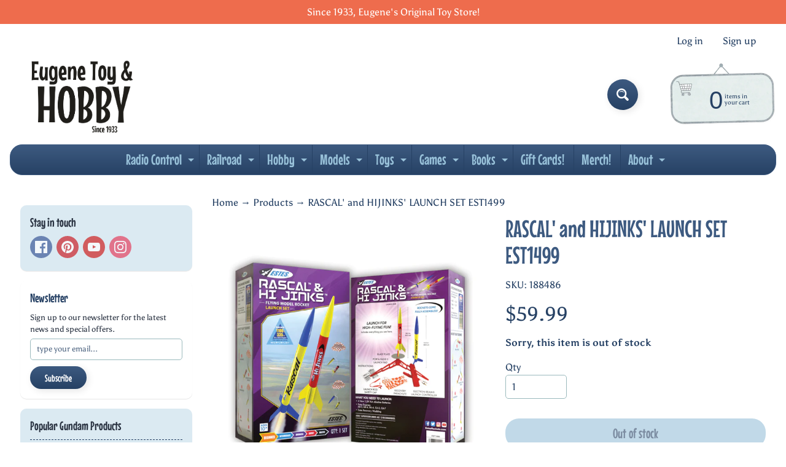

--- FILE ---
content_type: text/html; charset=utf-8
request_url: https://www.eugenetoyandhobby.com/products/rascal-and-hijinks-launch-set
body_size: 50867
content:
<!doctype html>
<html class="no-js" lang="en">
<head>
<link rel="preload" href="https://cdn.shopify.com/s/files/1/0578/2349/4332/files/MouseMemoirs-Regular_WOFF2.woff2?v=1756838244" as="font" type="font/woff2" />

<style>
/* Font face declaration */
@font-face {
  font-family: 'MouseMemoirs';
  src: url('https://cdn.shopify.com/s/files/1/0578/2349/4332/files/MouseMemoirs-Regular_WOFF2.woff2?v=1756838244') format('woff2');
  font-weight: normal;
  font-style: normal;
  font-display: swap;
}

/* Apply font to heading elements only */
h1, h2, h3, h4, h5, h6 {
  font-family: 'MouseMemoirs', Arial, sans-serif !important;
  font-weight: normal !important;
}

/* Apply font to menu elements */
nav, nav a, .menu, .menu a, .navigation, .navigation a, .header-menu, .header-menu a {
  font-family: 'MouseMemoirs', Arial, sans-serif !important;
  font-weight: normal !important;
}

/* Apply font to title elements */
.title, .product-title, .collection-title, .page-title, .article-title, .blog-title, .card-title, .section-title, .heading, .product-heading, .collection-heading {
  font-family: 'MouseMemoirs', Arial, sans-serif !important;
  font-weight: normal !important;
}

/* Apply font to button elements */
button, .button, .btn, input[type="submit"], input[type="button"], .cart-button, .add-to-cart, .checkout-button {
  font-family: 'MouseMemoirs', Arial, sans-serif !important;
  font-weight: normal !important;
}
</style>

<meta charset="utf-8" />
<meta http-equiv="X-UA-Compatible" content="IE=edge" />  
<meta name="viewport" content="width=device-width, initial-scale=1.0, height=device-height, minimum-scale=1.0, maximum-scale=1.0">
<link rel="preconnect" href="https://cdn.shopify.com" crossorigin>
<link rel="preconnect" href="https://fonts.shopifycdn.com" crossorigin>
<link rel="preconnect" href="https://monorail-edge.shopifysvc.com">

<script>document.documentElement.className = document.documentElement.className.replace('no-js', 'js');</script><link rel="preload" as="font" href="//www.eugenetoyandhobby.com/cdn/fonts/asul/asul_n4.814c5323104eaec8052c156ea81d27e4cc2ecc89.woff2" type="font/woff2" crossorigin><link rel="preload" as="font" href="//www.eugenetoyandhobby.com/cdn/fonts/grandstander/grandstander_n6.8b88bd32f6210067a2288a1ce615bb7acf551358.woff2" type="font/woff2" crossorigin><link rel="preload" href="//www.eugenetoyandhobby.com/cdn/shop/t/18/assets/styles.css?v=166645682397844730311761675290" as="style">
<link rel="preload" href="//www.eugenetoyandhobby.com/cdn/shop/t/18/assets/theme.js?v=99741958991160012601761675280" as="script"><link rel="shortcut icon" href="//www.eugenetoyandhobby.com/cdn/shop/files/ETH_a481ca92-01dd-4649-a41e-4275e4e4daff_32x32.png?v=1697474622" type="image/png"><link rel="apple-touch-icon" href="//www.eugenetoyandhobby.com/cdn/shop/files/PNG_ETH_Sticker_centered_use_for_shopify_152x152.png?v=1645456693" type="image/png"><title>RASCAL&#39; and HIJINKS&#39; LAUNCH SET EST1499| Eugene Toy &amp; Hobby</title><meta name="description" content="Nothing to build on these two rockets. They come out of the box ready to fly. Attach the parachutes and that fast you are ready for the flying field. LAUNCH SYSTEM INCLUDED. Nothing to build on these two rockets. They come out of the box ready to fly. Attach the parachutes and that fast you are ready for the flying field. LAUNCH SYSTEM INCLUDED." /><link rel="canonical" href="https://www.eugenetoyandhobby.com/products/rascal-and-hijinks-launch-set" /> <!-- /snippets/social-meta-tags.liquid --><meta property="og:site_name" content="Eugene Toy &amp; Hobby">
<meta property="og:url" content="https://www.eugenetoyandhobby.com/products/rascal-and-hijinks-launch-set">
<meta property="og:title" content="RASCAL' and HIJINKS' LAUNCH SET EST1499">
<meta property="og:type" content="product">
<meta property="og:description" content="Nothing to build on these two rockets. They come out of the box ready to fly. Attach the parachutes and that fast you are ready for the flying field. LAUNCH SYSTEM INCLUDED. Nothing to build on these two rockets. They come out of the box ready to fly. Attach the parachutes and that fast you are ready for the flying field. LAUNCH SYSTEM INCLUDED."><meta property="og:price:amount" content="59.99">
<meta property="og:price:currency" content="USD"><meta property="og:image" content="http://www.eugenetoyandhobby.com/cdn/shop/products/EST1499_1_1200x1200.png?v=1654382682"><meta property="og:image" content="http://www.eugenetoyandhobby.com/cdn/shop/products/EST1499_2_1200x1200.jpg?v=1654382682"><meta property="og:image" content="http://www.eugenetoyandhobby.com/cdn/shop/products/EST1499_3_1200x1200.jpg?v=1654382683">
<meta property="og:image:secure_url" content="https://www.eugenetoyandhobby.com/cdn/shop/products/EST1499_1_1200x1200.png?v=1654382682"><meta property="og:image:secure_url" content="https://www.eugenetoyandhobby.com/cdn/shop/products/EST1499_2_1200x1200.jpg?v=1654382682"><meta property="og:image:secure_url" content="https://www.eugenetoyandhobby.com/cdn/shop/products/EST1499_3_1200x1200.jpg?v=1654382683">
<meta name="twitter:card" content="summary_large_image">
<meta name="twitter:title" content="RASCAL' and HIJINKS' LAUNCH SET EST1499">
<meta name="twitter:description" content="Nothing to build on these two rockets. They come out of the box ready to fly. Attach the parachutes and that fast you are ready for the flying field. LAUNCH SYSTEM INCLUDED. Nothing to build on these two rockets. They come out of the box ready to fly. Attach the parachutes and that fast you are ready for the flying field. LAUNCH SYSTEM INCLUDED.">
<style>:root {--site_max_width:1280px; --site_min_width:300px; --font_size_base:100%;--font_stack_body:Asul,serif;--font_style_body:normal;--font_weight_body:400;--font_stack_headings:Grandstander,sans-serif;--font_style_headings:normal;--font_weight_headings:600;--font_case_headings:none;--font_color_headings:#3d5a80;--font_h6_size:1rem;--font_h5_size:1rem;--font_h4_size:1.25rem;--font_h3_size:1.5625rem;--font_h2_size:1.953125rem;--font_h1_size:2.44140625rem;--body_text_color:#264164; --body_text_color_rgb:38, 65, 100; --body_bg_color:#ffffff; --link_color:#264164; --link_active:#3c576d;--content_borders:#ffffff;--content_borders_rgb:255, 255, 255;--logo_link_color:#3d5a80;--logo_link_hover:#9bbabd; --minicart_text:#264164;--minicart_text_hover:#ee6c4d;--content_bg:#ffffff;--content_bg_rgb:255, 255, 255;--content_bg_opacity:0.75;--mobile_nav_bg:#ee6c4d;--mobile_nav_text:#ffffff;--top_menu_bg:#3d5a80;--top_menu_bg1:#264164;--top_menu_links:#98c1d9;--top_menu_links_hover:#293241;--top_menu_links_border:#264164;--top_menu_sub_bg:#98c1d9;--top_menu_links_sub:#293241;--top_menu_links_sub_hover:#ffffff;--slider_bg:#ffffff;--caption_bg:#264164;--caption_bg_rgb:38, 65, 100; --caption_text:#ffffff;--banner_text:#3c576d;--banner_bg1:#98c1d9;--banner_bg2:#6589b8;  --sidebar_bg:#ffffff;--sidebar_bg_rgb:255, 255, 255;--sidebar_bg_opacity:0.8;--accordion_h3_text:#98c1d9;--accordion_h3_text_active:#ffffff;--accordion_h3_bg:#3d5a80;--accordion_h3_bg1:#264164;--accordion_h3_bg_hover:#546a86;--accordion_link_text:#ffffff;--accordion_link_text_hover:#293241;--accordion_link_bg:#546a86;--accordion_link_bg_hover:#546a86;--accordion_link_borders:#264164;--side_pop_bg:#dbeaf2;--side_pop_headings:#293241;--side_pop_links:#293241;--side_pop_links_hover:#3d5a80;--side_pop_borders:#264164;--side_news_bg:#ffffff;--side_news_headings:#264164;--side_news_text:#293241;--side_social_bg:#dbeaf2;--side_social_headings:#293241;--side_latest_text:#3c576d;--thumb_bg:#ffffff;--thumb_caption_bg:#ffffff;--thumb_caption_bg1:#ffffff;--thumb_caption_bg_hover:#ffffff;--thumb_title:#264164;--thumb_price:#ee6c4d;--thumb_sale_bg:#fa4408;--thumb_sale_bg1:#c33a0e;--thumb_sale_text:#ffffff;--button_bg:#3d5a80;--button_bg1:#264164;--button_text:#ffffff;--button_text_transform:none;    --button_weight:normal; --button_bg_active:#ee6c4d; --button_hover_active:#ffffff; --button_sec_bg:#98c1d9; --button_sec_text:#264164; --button_sec_bg_hover:#ee6c4d; --button_sec_text_hover:#293241; --input_bg:#ffffff; --input_text_color:#264164; --input_border_color:#9bbabd; --input_border_focus:#264164; --svg_select_icon:url(//www.eugenetoyandhobby.com/cdn/shop/t/18/assets/ico-select.svg?v=49099254034403077701761675290);--max_height_disclosure:300px; --min_height_disclosure:92px; --pag_color:#264164; --pag_hover_text:#ffffff; --pag_hover_bg:#3c576d;--pag_current_text:#ee6c4d;--pag_current_bg:#ffffff;--pag_border:#ffffff;--acc_bg:#ffffff;--acc_bg_rgb:255, 255, 255;--acc_text:#264164;--acc_text_active:#264164;--footer_text:#264164;--footer_links:#264164;--footer_links_hover:#ee6c4d;--customer_box_bg:#ffffff;--comments_bg:#f4ddb1;--comments_bg_rgb:244, 221, 177;--icon_fill_facebook:#3b5998;--icon_fill_twitter:#000000;--icon_fill_pinterest:#cb2027;--icon_fill_youtube:#CD201F;--icon_fill_vimeo:#1AB7EA;--icon_fill_snapchat:#FFFC00;--icon_fill_linkedin:#0077B5;--icon_fill_instagram:#E4405F;--icon_fill_tumblr:#36465D;--icon_fill_tiktok:#222222;--slide_arrow_color:#ffffff;--slide_arrow_bg_color:#3d5a80;--media_video_bg_color:#000000;--media_bg_color:#ffffff;--media_text_color:#555555;--media_border_color:rgba(85,85,85,0.08);--search_borders:#f0f0f0;--search_selected:#e6e6e6;--search_spinner:#ffffff;  --filter_bg_color:#ffffff;--filter_text_color:#264164; --filter_text_color_rgb:38, 65, 100;   }</style>
<link rel="stylesheet" href="//www.eugenetoyandhobby.com/cdn/shop/t/18/assets/styles.css?v=166645682397844730311761675290" type="text/css" media="all"><style>@font-face {  font-family: Grandstander;  font-weight: 600;  font-style: normal;  font-display: swap;  src: url("//www.eugenetoyandhobby.com/cdn/fonts/grandstander/grandstander_n6.8b88bd32f6210067a2288a1ce615bb7acf551358.woff2") format("woff2"),       url("//www.eugenetoyandhobby.com/cdn/fonts/grandstander/grandstander_n6.ba17995a9ecb9cc573f2a85a109a741fa3dfdfde.woff") format("woff");}@font-face {  font-family: Asul;  font-weight: 400;  font-style: normal;  font-display: swap;  src: url("//www.eugenetoyandhobby.com/cdn/fonts/asul/asul_n4.814c5323104eaec8052c156ea81d27e4cc2ecc89.woff2") format("woff2"),       url("//www.eugenetoyandhobby.com/cdn/fonts/asul/asul_n4.fad4580d0c2a0762bf2eec95df0ca1bba03e7345.woff") format("woff");}@font-face {  font-family: Asul;  font-weight: 700;  font-style: normal;  font-display: swap;  src: url("//www.eugenetoyandhobby.com/cdn/fonts/asul/asul_n7.1ce81e866ff8ed9910cd2de5c7e0903f60f91e77.woff2") format("woff2"),       url("//www.eugenetoyandhobby.com/cdn/fonts/asul/asul_n7.a51de712305c01e28e5f167ab71969983e78b55b.woff") format("woff");}@font-face {  font-family: Asul;  font-weight: 700;  font-style: normal;  font-display: swap;  src: url("//www.eugenetoyandhobby.com/cdn/fonts/asul/asul_n7.1ce81e866ff8ed9910cd2de5c7e0903f60f91e77.woff2") format("woff2"),       url("//www.eugenetoyandhobby.com/cdn/fonts/asul/asul_n7.a51de712305c01e28e5f167ab71969983e78b55b.woff") format("woff");}</style>

<script>
  window.Sunrise = window.Sunrise || {};
  Sunrise.strings = {
    add_to_cart: "Add to Cart",
    sold_out: "Out of stock",
    unavailable: "Unavailable",
    sku: "SKU: ",
    preorder_msg: "Available for pre-order",
    product_availability: "Availability: ",
    product_in_stock: "in stock",
    money_format_json: "${{amount}}",
    money_format: "${{amount}}",
    money_with_currency_format_json: "${{amount}} USD",
    money_with_currency_format: "${{amount}} USD",
    shop_currency: "USD",
    locale: "en",
    locale_json: "en",
    customer_accounts_enabled: true,
    customer_logged_in:false,
    addressError: "Error looking up that address",
    addressNoResults: "No results for that address",
    addressQueryLimit: "You have exceeded the Google API usage limit. Consider upgrading to a \u003ca href=\"https:\/\/developers.google.com\/maps\/premium\/usage-limits\"\u003ePremium Plan\u003c\/a\u003e.",
    authError: "There was a problem authenticating your Google Maps account.",
    loading: "Loading",
    one_result_found: "1 result found",
    number_of_results_found: "[results_count] results found",
    number_of_results: "[result_number] of [results_count]",
    agree_terms_popup_text: "You must agree with the terms and conditions of sale to check out",
    cart_low_stock_message: "Some quantities have been reduced to match the available stock",
    stock_reduced_message: "Sorry, available stock is",
    shipping_calc_submit: "Calculate shipping",
    shipping_calculating: "Calculating...",
    available_shipping_rates: "rates found for your address...",
    one_rate_available:"There is one shipping rate available for",
    do_not_ship:"We do not ship to this destination."
  };
  window.theme = {
    info: {
      name: "Sunrise",
      version: "13.01.01"
    },
      breakpoints: {
        medium: 750,
        large: 990,
        widescreen: 1400
      },
    settings: {
      predictiveSearchEnabled: true,
      predictiveSearchShowPrice: true,
      predictiveSearchShowVendor: true
    },
    stylesheet: "//www.eugenetoyandhobby.com/cdn/shop/t/18/assets/styles.css?v=166645682397844730311761675290"
  };
  window.routes = {
    rootUrl: "\/",
    rootUrlWithoutSlash: '',
    cartUrl: "\/cart",
    searchUrl: "\/search",
    productRecommendationsUrl: "\/recommendations\/products"
  };
</script><script src="//www.eugenetoyandhobby.com/cdn/shop/t/18/assets/theme.js?v=99741958991160012601761675280" defer="defer"></script>
  
<script>window.performance && window.performance.mark && window.performance.mark('shopify.content_for_header.start');</script><meta name="google-site-verification" content="mWgNtYipdqSeFSE1jvoLKHPKF-HAMgR2KCCp7oKrzG0">
<meta id="shopify-digital-wallet" name="shopify-digital-wallet" content="/57823494332/digital_wallets/dialog">
<meta name="shopify-checkout-api-token" content="ed2e873c66cf4fdb6bb127934f0c262f">
<link rel="alternate" type="application/json+oembed" href="https://www.eugenetoyandhobby.com/products/rascal-and-hijinks-launch-set.oembed">
<script async="async" src="/checkouts/internal/preloads.js?locale=en-US"></script>
<link rel="preconnect" href="https://shop.app" crossorigin="anonymous">
<script async="async" src="https://shop.app/checkouts/internal/preloads.js?locale=en-US&shop_id=57823494332" crossorigin="anonymous"></script>
<script id="apple-pay-shop-capabilities" type="application/json">{"shopId":57823494332,"countryCode":"US","currencyCode":"USD","merchantCapabilities":["supports3DS"],"merchantId":"gid:\/\/shopify\/Shop\/57823494332","merchantName":"Eugene Toy \u0026 Hobby","requiredBillingContactFields":["postalAddress","email","phone"],"requiredShippingContactFields":["postalAddress","email","phone"],"shippingType":"shipping","supportedNetworks":["visa","masterCard","amex","discover","elo","jcb"],"total":{"type":"pending","label":"Eugene Toy \u0026 Hobby","amount":"1.00"},"shopifyPaymentsEnabled":true,"supportsSubscriptions":true}</script>
<script id="shopify-features" type="application/json">{"accessToken":"ed2e873c66cf4fdb6bb127934f0c262f","betas":["rich-media-storefront-analytics"],"domain":"www.eugenetoyandhobby.com","predictiveSearch":true,"shopId":57823494332,"locale":"en"}</script>
<script>var Shopify = Shopify || {};
Shopify.shop = "eugene-toy-hobby.myshopify.com";
Shopify.locale = "en";
Shopify.currency = {"active":"USD","rate":"1.0"};
Shopify.country = "US";
Shopify.theme = {"name":"Updated copy of Updated w\/ Mouse Memoirs Store ...","id":153656295637,"schema_name":"Sunrise","schema_version":"13.01.01","theme_store_id":57,"role":"main"};
Shopify.theme.handle = "null";
Shopify.theme.style = {"id":null,"handle":null};
Shopify.cdnHost = "www.eugenetoyandhobby.com/cdn";
Shopify.routes = Shopify.routes || {};
Shopify.routes.root = "/";</script>
<script type="module">!function(o){(o.Shopify=o.Shopify||{}).modules=!0}(window);</script>
<script>!function(o){function n(){var o=[];function n(){o.push(Array.prototype.slice.apply(arguments))}return n.q=o,n}var t=o.Shopify=o.Shopify||{};t.loadFeatures=n(),t.autoloadFeatures=n()}(window);</script>
<script>
  window.ShopifyPay = window.ShopifyPay || {};
  window.ShopifyPay.apiHost = "shop.app\/pay";
  window.ShopifyPay.redirectState = null;
</script>
<script id="shop-js-analytics" type="application/json">{"pageType":"product"}</script>
<script defer="defer" async type="module" src="//www.eugenetoyandhobby.com/cdn/shopifycloud/shop-js/modules/v2/client.init-shop-cart-sync_BApSsMSl.en.esm.js"></script>
<script defer="defer" async type="module" src="//www.eugenetoyandhobby.com/cdn/shopifycloud/shop-js/modules/v2/chunk.common_CBoos6YZ.esm.js"></script>
<script type="module">
  await import("//www.eugenetoyandhobby.com/cdn/shopifycloud/shop-js/modules/v2/client.init-shop-cart-sync_BApSsMSl.en.esm.js");
await import("//www.eugenetoyandhobby.com/cdn/shopifycloud/shop-js/modules/v2/chunk.common_CBoos6YZ.esm.js");

  window.Shopify.SignInWithShop?.initShopCartSync?.({"fedCMEnabled":true,"windoidEnabled":true});

</script>
<script defer="defer" async type="module" src="//www.eugenetoyandhobby.com/cdn/shopifycloud/shop-js/modules/v2/client.payment-terms_BHOWV7U_.en.esm.js"></script>
<script defer="defer" async type="module" src="//www.eugenetoyandhobby.com/cdn/shopifycloud/shop-js/modules/v2/chunk.common_CBoos6YZ.esm.js"></script>
<script defer="defer" async type="module" src="//www.eugenetoyandhobby.com/cdn/shopifycloud/shop-js/modules/v2/chunk.modal_Bu1hFZFC.esm.js"></script>
<script type="module">
  await import("//www.eugenetoyandhobby.com/cdn/shopifycloud/shop-js/modules/v2/client.payment-terms_BHOWV7U_.en.esm.js");
await import("//www.eugenetoyandhobby.com/cdn/shopifycloud/shop-js/modules/v2/chunk.common_CBoos6YZ.esm.js");
await import("//www.eugenetoyandhobby.com/cdn/shopifycloud/shop-js/modules/v2/chunk.modal_Bu1hFZFC.esm.js");

  
</script>
<script>
  window.Shopify = window.Shopify || {};
  if (!window.Shopify.featureAssets) window.Shopify.featureAssets = {};
  window.Shopify.featureAssets['shop-js'] = {"shop-cart-sync":["modules/v2/client.shop-cart-sync_DJczDl9f.en.esm.js","modules/v2/chunk.common_CBoos6YZ.esm.js"],"init-fed-cm":["modules/v2/client.init-fed-cm_BzwGC0Wi.en.esm.js","modules/v2/chunk.common_CBoos6YZ.esm.js"],"init-windoid":["modules/v2/client.init-windoid_BS26ThXS.en.esm.js","modules/v2/chunk.common_CBoos6YZ.esm.js"],"shop-cash-offers":["modules/v2/client.shop-cash-offers_DthCPNIO.en.esm.js","modules/v2/chunk.common_CBoos6YZ.esm.js","modules/v2/chunk.modal_Bu1hFZFC.esm.js"],"shop-button":["modules/v2/client.shop-button_D_JX508o.en.esm.js","modules/v2/chunk.common_CBoos6YZ.esm.js"],"init-shop-email-lookup-coordinator":["modules/v2/client.init-shop-email-lookup-coordinator_DFwWcvrS.en.esm.js","modules/v2/chunk.common_CBoos6YZ.esm.js"],"shop-toast-manager":["modules/v2/client.shop-toast-manager_tEhgP2F9.en.esm.js","modules/v2/chunk.common_CBoos6YZ.esm.js"],"shop-login-button":["modules/v2/client.shop-login-button_DwLgFT0K.en.esm.js","modules/v2/chunk.common_CBoos6YZ.esm.js","modules/v2/chunk.modal_Bu1hFZFC.esm.js"],"avatar":["modules/v2/client.avatar_BTnouDA3.en.esm.js"],"init-shop-cart-sync":["modules/v2/client.init-shop-cart-sync_BApSsMSl.en.esm.js","modules/v2/chunk.common_CBoos6YZ.esm.js"],"pay-button":["modules/v2/client.pay-button_BuNmcIr_.en.esm.js","modules/v2/chunk.common_CBoos6YZ.esm.js"],"init-shop-for-new-customer-accounts":["modules/v2/client.init-shop-for-new-customer-accounts_DrjXSI53.en.esm.js","modules/v2/client.shop-login-button_DwLgFT0K.en.esm.js","modules/v2/chunk.common_CBoos6YZ.esm.js","modules/v2/chunk.modal_Bu1hFZFC.esm.js"],"init-customer-accounts-sign-up":["modules/v2/client.init-customer-accounts-sign-up_TlVCiykN.en.esm.js","modules/v2/client.shop-login-button_DwLgFT0K.en.esm.js","modules/v2/chunk.common_CBoos6YZ.esm.js","modules/v2/chunk.modal_Bu1hFZFC.esm.js"],"shop-follow-button":["modules/v2/client.shop-follow-button_C5D3XtBb.en.esm.js","modules/v2/chunk.common_CBoos6YZ.esm.js","modules/v2/chunk.modal_Bu1hFZFC.esm.js"],"checkout-modal":["modules/v2/client.checkout-modal_8TC_1FUY.en.esm.js","modules/v2/chunk.common_CBoos6YZ.esm.js","modules/v2/chunk.modal_Bu1hFZFC.esm.js"],"init-customer-accounts":["modules/v2/client.init-customer-accounts_C0Oh2ljF.en.esm.js","modules/v2/client.shop-login-button_DwLgFT0K.en.esm.js","modules/v2/chunk.common_CBoos6YZ.esm.js","modules/v2/chunk.modal_Bu1hFZFC.esm.js"],"lead-capture":["modules/v2/client.lead-capture_Cq0gfm7I.en.esm.js","modules/v2/chunk.common_CBoos6YZ.esm.js","modules/v2/chunk.modal_Bu1hFZFC.esm.js"],"shop-login":["modules/v2/client.shop-login_BmtnoEUo.en.esm.js","modules/v2/chunk.common_CBoos6YZ.esm.js","modules/v2/chunk.modal_Bu1hFZFC.esm.js"],"payment-terms":["modules/v2/client.payment-terms_BHOWV7U_.en.esm.js","modules/v2/chunk.common_CBoos6YZ.esm.js","modules/v2/chunk.modal_Bu1hFZFC.esm.js"]};
</script>
<script>(function() {
  var isLoaded = false;
  function asyncLoad() {
    if (isLoaded) return;
    isLoaded = true;
    var urls = ["https:\/\/wishlisthero-assets.revampco.com\/store-front\/bundle2.js?shop=eugene-toy-hobby.myshopify.com","https:\/\/d5zu2f4xvqanl.cloudfront.net\/42\/fe\/loader_2.js?shop=eugene-toy-hobby.myshopify.com"];
    for (var i = 0; i < urls.length; i++) {
      var s = document.createElement('script');
      s.type = 'text/javascript';
      s.async = true;
      s.src = urls[i];
      var x = document.getElementsByTagName('script')[0];
      x.parentNode.insertBefore(s, x);
    }
  };
  if(window.attachEvent) {
    window.attachEvent('onload', asyncLoad);
  } else {
    window.addEventListener('load', asyncLoad, false);
  }
})();</script>
<script id="__st">var __st={"a":57823494332,"offset":-28800,"reqid":"b1496fbd-843b-422b-861b-4e7e70639dad-1768910569","pageurl":"www.eugenetoyandhobby.com\/products\/rascal-and-hijinks-launch-set","u":"4397d68208c3","p":"product","rtyp":"product","rid":7600959520981};</script>
<script>window.ShopifyPaypalV4VisibilityTracking = true;</script>
<script id="captcha-bootstrap">!function(){'use strict';const t='contact',e='account',n='new_comment',o=[[t,t],['blogs',n],['comments',n],[t,'customer']],c=[[e,'customer_login'],[e,'guest_login'],[e,'recover_customer_password'],[e,'create_customer']],r=t=>t.map((([t,e])=>`form[action*='/${t}']:not([data-nocaptcha='true']) input[name='form_type'][value='${e}']`)).join(','),a=t=>()=>t?[...document.querySelectorAll(t)].map((t=>t.form)):[];function s(){const t=[...o],e=r(t);return a(e)}const i='password',u='form_key',d=['recaptcha-v3-token','g-recaptcha-response','h-captcha-response',i],f=()=>{try{return window.sessionStorage}catch{return}},m='__shopify_v',_=t=>t.elements[u];function p(t,e,n=!1){try{const o=window.sessionStorage,c=JSON.parse(o.getItem(e)),{data:r}=function(t){const{data:e,action:n}=t;return t[m]||n?{data:e,action:n}:{data:t,action:n}}(c);for(const[e,n]of Object.entries(r))t.elements[e]&&(t.elements[e].value=n);n&&o.removeItem(e)}catch(o){console.error('form repopulation failed',{error:o})}}const l='form_type',E='cptcha';function T(t){t.dataset[E]=!0}const w=window,h=w.document,L='Shopify',v='ce_forms',y='captcha';let A=!1;((t,e)=>{const n=(g='f06e6c50-85a8-45c8-87d0-21a2b65856fe',I='https://cdn.shopify.com/shopifycloud/storefront-forms-hcaptcha/ce_storefront_forms_captcha_hcaptcha.v1.5.2.iife.js',D={infoText:'Protected by hCaptcha',privacyText:'Privacy',termsText:'Terms'},(t,e,n)=>{const o=w[L][v],c=o.bindForm;if(c)return c(t,g,e,D).then(n);var r;o.q.push([[t,g,e,D],n]),r=I,A||(h.body.append(Object.assign(h.createElement('script'),{id:'captcha-provider',async:!0,src:r})),A=!0)});var g,I,D;w[L]=w[L]||{},w[L][v]=w[L][v]||{},w[L][v].q=[],w[L][y]=w[L][y]||{},w[L][y].protect=function(t,e){n(t,void 0,e),T(t)},Object.freeze(w[L][y]),function(t,e,n,w,h,L){const[v,y,A,g]=function(t,e,n){const i=e?o:[],u=t?c:[],d=[...i,...u],f=r(d),m=r(i),_=r(d.filter((([t,e])=>n.includes(e))));return[a(f),a(m),a(_),s()]}(w,h,L),I=t=>{const e=t.target;return e instanceof HTMLFormElement?e:e&&e.form},D=t=>v().includes(t);t.addEventListener('submit',(t=>{const e=I(t);if(!e)return;const n=D(e)&&!e.dataset.hcaptchaBound&&!e.dataset.recaptchaBound,o=_(e),c=g().includes(e)&&(!o||!o.value);(n||c)&&t.preventDefault(),c&&!n&&(function(t){try{if(!f())return;!function(t){const e=f();if(!e)return;const n=_(t);if(!n)return;const o=n.value;o&&e.removeItem(o)}(t);const e=Array.from(Array(32),(()=>Math.random().toString(36)[2])).join('');!function(t,e){_(t)||t.append(Object.assign(document.createElement('input'),{type:'hidden',name:u})),t.elements[u].value=e}(t,e),function(t,e){const n=f();if(!n)return;const o=[...t.querySelectorAll(`input[type='${i}']`)].map((({name:t})=>t)),c=[...d,...o],r={};for(const[a,s]of new FormData(t).entries())c.includes(a)||(r[a]=s);n.setItem(e,JSON.stringify({[m]:1,action:t.action,data:r}))}(t,e)}catch(e){console.error('failed to persist form',e)}}(e),e.submit())}));const S=(t,e)=>{t&&!t.dataset[E]&&(n(t,e.some((e=>e===t))),T(t))};for(const o of['focusin','change'])t.addEventListener(o,(t=>{const e=I(t);D(e)&&S(e,y())}));const B=e.get('form_key'),M=e.get(l),P=B&&M;t.addEventListener('DOMContentLoaded',(()=>{const t=y();if(P)for(const e of t)e.elements[l].value===M&&p(e,B);[...new Set([...A(),...v().filter((t=>'true'===t.dataset.shopifyCaptcha))])].forEach((e=>S(e,t)))}))}(h,new URLSearchParams(w.location.search),n,t,e,['guest_login'])})(!0,!0)}();</script>
<script integrity="sha256-4kQ18oKyAcykRKYeNunJcIwy7WH5gtpwJnB7kiuLZ1E=" data-source-attribution="shopify.loadfeatures" defer="defer" src="//www.eugenetoyandhobby.com/cdn/shopifycloud/storefront/assets/storefront/load_feature-a0a9edcb.js" crossorigin="anonymous"></script>
<script crossorigin="anonymous" defer="defer" src="//www.eugenetoyandhobby.com/cdn/shopifycloud/storefront/assets/shopify_pay/storefront-65b4c6d7.js?v=20250812"></script>
<script data-source-attribution="shopify.dynamic_checkout.dynamic.init">var Shopify=Shopify||{};Shopify.PaymentButton=Shopify.PaymentButton||{isStorefrontPortableWallets:!0,init:function(){window.Shopify.PaymentButton.init=function(){};var t=document.createElement("script");t.src="https://www.eugenetoyandhobby.com/cdn/shopifycloud/portable-wallets/latest/portable-wallets.en.js",t.type="module",document.head.appendChild(t)}};
</script>
<script data-source-attribution="shopify.dynamic_checkout.buyer_consent">
  function portableWalletsHideBuyerConsent(e){var t=document.getElementById("shopify-buyer-consent"),n=document.getElementById("shopify-subscription-policy-button");t&&n&&(t.classList.add("hidden"),t.setAttribute("aria-hidden","true"),n.removeEventListener("click",e))}function portableWalletsShowBuyerConsent(e){var t=document.getElementById("shopify-buyer-consent"),n=document.getElementById("shopify-subscription-policy-button");t&&n&&(t.classList.remove("hidden"),t.removeAttribute("aria-hidden"),n.addEventListener("click",e))}window.Shopify?.PaymentButton&&(window.Shopify.PaymentButton.hideBuyerConsent=portableWalletsHideBuyerConsent,window.Shopify.PaymentButton.showBuyerConsent=portableWalletsShowBuyerConsent);
</script>
<script>
  function portableWalletsCleanup(e){e&&e.src&&console.error("Failed to load portable wallets script "+e.src);var t=document.querySelectorAll("shopify-accelerated-checkout .shopify-payment-button__skeleton, shopify-accelerated-checkout-cart .wallet-cart-button__skeleton"),e=document.getElementById("shopify-buyer-consent");for(let e=0;e<t.length;e++)t[e].remove();e&&e.remove()}function portableWalletsNotLoadedAsModule(e){e instanceof ErrorEvent&&"string"==typeof e.message&&e.message.includes("import.meta")&&"string"==typeof e.filename&&e.filename.includes("portable-wallets")&&(window.removeEventListener("error",portableWalletsNotLoadedAsModule),window.Shopify.PaymentButton.failedToLoad=e,"loading"===document.readyState?document.addEventListener("DOMContentLoaded",window.Shopify.PaymentButton.init):window.Shopify.PaymentButton.init())}window.addEventListener("error",portableWalletsNotLoadedAsModule);
</script>

<script type="module" src="https://www.eugenetoyandhobby.com/cdn/shopifycloud/portable-wallets/latest/portable-wallets.en.js" onError="portableWalletsCleanup(this)" crossorigin="anonymous"></script>
<script nomodule>
  document.addEventListener("DOMContentLoaded", portableWalletsCleanup);
</script>

<script id='scb4127' type='text/javascript' async='' src='https://www.eugenetoyandhobby.com/cdn/shopifycloud/privacy-banner/storefront-banner.js'></script><link id="shopify-accelerated-checkout-styles" rel="stylesheet" media="screen" href="https://www.eugenetoyandhobby.com/cdn/shopifycloud/portable-wallets/latest/accelerated-checkout-backwards-compat.css" crossorigin="anonymous">
<style id="shopify-accelerated-checkout-cart">
        #shopify-buyer-consent {
  margin-top: 1em;
  display: inline-block;
  width: 100%;
}

#shopify-buyer-consent.hidden {
  display: none;
}

#shopify-subscription-policy-button {
  background: none;
  border: none;
  padding: 0;
  text-decoration: underline;
  font-size: inherit;
  cursor: pointer;
}

#shopify-subscription-policy-button::before {
  box-shadow: none;
}

      </style>
<script id="sections-script" data-sections="footer" defer="defer" src="//www.eugenetoyandhobby.com/cdn/shop/t/18/compiled_assets/scripts.js?v=4417"></script>
<script>window.performance && window.performance.mark && window.performance.mark('shopify.content_for_header.end');</script>
<!-- BEGIN app block: shopify://apps/labeler/blocks/app-embed/38a5b8ec-f58a-4fa4-8faa-69ddd0f10a60 -->

<script>
  let aco_allProducts = new Map();
</script>
<script>
  const normalStyle = [
  "background: rgb(173, 216, 230)",
  "padding: 15px",
  "font-size: 1.5em",
  "font-family: 'Poppins', sans-serif",
  "color: black",
  "border-radius: 10px",
  ];
  const warningStyle = [
  "background: rgb(255, 165, 0)",
  "padding: 15px",
  "font-size: 1.5em",
  "font-family: 'Poppins', sans-serif",
  "color: black", 
  "border-radius: 10px",
  ];
  let content = "%cWelcome to labeler v3!🎉🎉";
  let version = "v3";

  if (version !== "v3") {
    content = "%cWarning! Update labeler to v3 ⚠️⚠️";
    console.log(content, warningStyle.join(";"));
  }
  else {
    console.log(content, normalStyle.join(";"));
  }
  try{
     
    
        aco_allProducts.set(`rascal-and-hijinks-launch-set`,{
              availableForSale: false,
              collections: [{"id":461806436565,"handle":"20-off-anniversary-collection-version-2024","title":"20% Off Anniversary Collection (Version 2024)","updated_at":"2026-01-19T10:37:30-08:00","body_html":"\u003cp\u003eUse this as a template to create a 20% off Anniversary discount.\u003c\/p\u003e","published_at":"2024-10-01T11:55:40-07:00","sort_order":"alpha-asc","template_suffix":"","disjunctive":true,"rules":[{"column":"tag","relation":"equals","condition":"Product Type_Frisbees"},{"column":"type","relation":"equals","condition":"Kites"},{"column":"tag","relation":"equals","condition":"Product Type_Nerf"},{"column":"tag","relation":"equals","condition":"Product Type_Outdoor Toys"},{"column":"type","relation":"equals","condition":"Preschool"},{"column":"tag","relation":"equals","condition":"Product Type_Stickers"},{"column":"tag","relation":"equals","condition":"Product Type_Coloring"},{"column":"tag","relation":"equals","condition":"Product Type_Mad Libs"},{"column":"tag","relation":"equals","condition":"Product Type_Magic Sets \u0026 Tricks"},{"column":"tag","relation":"equals","condition":"Series_Metal Earth"},{"column":"tag","relation":"equals","condition":"Product Type_Paint by Number"},{"column":"tag","relation":"equals","condition":"Series_Snap Circuits"},{"column":"tag","relation":"equals","condition":"Series_Spirograph"},{"column":"tag","relation":"equals","condition":"Series_Vex Robotics"},{"column":"type","relation":"equals","condition":"Games"},{"column":"type","relation":"equals","condition":"Books"},{"column":"tag","relation":"equals","condition":"Series_Breyer Horses"},{"column":"vendor","relation":"equals","condition":"Crazy Aaron's"},{"column":"tag","relation":"equals","condition":"Product Type_Hand Puppets"},{"column":"tag","relation":"equals","condition":"Product Type_MagnaTiles"},{"column":"tag","relation":"equals","condition":"Product Type_Marbles"},{"column":"tag","relation":"equals","condition":"Product Type_Instruments"},{"column":"tag","relation":"equals","condition":"Series_My Fairy Garden"},{"column":"tag","relation":"equals","condition":"Product Type_Nee Doh"},{"column":"type","relation":"equals","condition":"Placemats"},{"column":"tag","relation":"equals","condition":"Product Type_Stuffed Animals"},{"column":"vendor","relation":"equals","condition":"Teacher Created Resources"},{"column":"vendor","relation":"equals","condition":"UGears"},{"column":"tag","relation":"equals","condition":"Product Type_Wooden Railway"},{"column":"tag","relation":"equals","condition":"Product Type_Yoyo"},{"column":"tag","relation":"equals","condition":"Product Type_Bodies"},{"column":"tag","relation":"equals","condition":"Product Type_Tires \u0026 Wheels"},{"column":"tag","relation":"equals","condition":"Product Type_Polycarbonate Paint"},{"column":"tag","relation":"equals","condition":"Category_Science"},{"column":"type","relation":"equals","condition":"Flash Cards"},{"column":"type","relation":"equals","condition":"Playing Cards"},{"column":"tag","relation":"equals","condition":"Hachette Minis"},{"column":"tag","relation":"equals","condition":"Craft Item"},{"column":"tag","relation":"equals","condition":"Jewelry Box"},{"column":"tag","relation":"equals","condition":"Product Type_Ignitor"},{"column":"tag","relation":"equals","condition":"Category_Non-Fiction Railroad Modeling"},{"column":"tag","relation":"equals","condition":"Product Type_Power Packs"},{"column":"tag","relation":"equals","condition":"Product Type_Scenic Details"},{"column":"tag","relation":"equals","condition":"Product Type_Scenic Detail Parts"},{"column":"type","relation":"equals","condition":"HO Scale Track"},{"column":"type","relation":"equals","condition":"N Scale Track"},{"column":"type","relation":"equals","condition":"HO Scale Rolling Stock"},{"column":"type","relation":"equals","condition":"N Scale Rolling Stock"},{"column":"type","relation":"equals","condition":"HO Scale Train Sets"},{"column":"type","relation":"equals","condition":"N Scale Train Sets"},{"column":"type","relation":"equals","condition":"Airbrushes"},{"column":"type","relation":"equals","condition":"Balsa Aircraft Kits"},{"column":"tag","relation":"equals","condition":"Compressor"},{"column":"vendor","relation":"equals","condition":"Estes"},{"column":"vendor","relation":"equals","condition":"X-ACTO"},{"column":"vendor","relation":"equals","condition":"Excell Hobby Blades"},{"column":"vendor","relation":"equals","condition":"Mascot Precision Tools"},{"column":"tag","relation":"equals","condition":"Product Type_Gundam Markers"},{"column":"type","relation":"equals","condition":"Plastic Aircraft Kits"},{"column":"type","relation":"equals","condition":"Plastic Boats \u0026 Ships"}],"published_scope":"global"},{"id":403262800085,"handle":"dep-model-rockets","title":"Model Rockets Dept.","updated_at":"2026-01-19T17:33:22-08:00","body_html":"\u003cspan\u003eIf you're looking for an exciting hobby that combines creativity, science, and adventure, model rocketry might be just what you need! Building and launching model rockets can be a thrilling and educational experience for people of all ages, and there are plenty of resources available to help you get started.\u003c\/span\u003e","published_at":"2022-02-26T10:54:55-08:00","sort_order":"best-selling","template_suffix":"","disjunctive":true,"rules":[{"column":"type","relation":"equals","condition":"Model Rockets"},{"column":"variant_inventory","relation":"greater_than","condition":"0"}],"published_scope":"global"},{"id":456022458581,"handle":"storewide-sale-collection-test","title":"Store-wide Sale Collection","updated_at":"2026-01-19T14:35:29-08:00","body_html":"\u003cp\u003eFor use in storewide discounts excluding MRP items.\u003cbr\u003e\u003c\/p\u003e\n\u003cp\u003e\u003cbr\u003e\u003c\/p\u003e\n\u003c!----\u003e","published_at":"2024-08-14T12:00:42-07:00","sort_order":"best-selling","template_suffix":"","disjunctive":false,"rules":[{"column":"vendor","relation":"not_equals","condition":"Traxxas"},{"column":"vendor","relation":"not_equals","condition":"Arrma"},{"column":"vendor","relation":"not_equals","condition":"Axial"},{"column":"vendor","relation":"not_equals","condition":"Hobby Zone"},{"column":"vendor","relation":"not_equals","condition":"E-Flite"},{"column":"vendor","relation":"not_equals","condition":"ECX"},{"column":"vendor","relation":"not_equals","condition":"Pro-Line Racing"},{"column":"vendor","relation":"not_equals","condition":"Gens Ace"},{"column":"vendor","relation":"not_equals","condition":"SMC Racing"},{"column":"vendor","relation":"not_equals","condition":"Spektrum"},{"column":"vendor","relation":"not_equals","condition":"Powerhobby"},{"column":"vendor","relation":"not_equals","condition":"Hot Racing"},{"column":"vendor","relation":"not_equals","condition":"Integy"},{"column":"vendor","relation":"not_equals","condition":"RC4WD"},{"column":"vendor","relation":"not_equals","condition":"Louise"},{"column":"vendor","relation":"not_equals","condition":"Duratrax"},{"column":"vendor","relation":"not_equals","condition":"FURITEK"},{"column":"vendor","relation":"not_equals","condition":"HOBBYWING"},{"column":"vendor","relation":"not_equals","condition":"Castle Creations"},{"column":"vendor","relation":"not_equals","condition":"RPM"},{"column":"vendor","relation":"not_equals","condition":"JConcepts"},{"column":"vendor","relation":"not_equals","condition":"BLADE"},{"column":"vendor","relation":"not_equals","condition":"Proboat"},{"column":"vendor","relation":"not_equals","condition":"Dubro"},{"column":"vendor","relation":"not_equals","condition":"Racers Edge"},{"column":"vendor","relation":"not_equals","condition":"STRC"},{"column":"vendor","relation":"not_equals","condition":"Hitec"},{"column":"vendor","relation":"not_equals","condition":"MIP"},{"column":"title","relation":"not_contains","condition":"Bouquet of Roses"},{"column":"title","relation":"not_contains","condition":"Kingfisher Bird"},{"column":"title","relation":"not_contains","condition":"Mack at the Race"},{"column":"title","relation":"not_contains","condition":"Minecraft The Crafting Box"},{"column":"title","relation":"not_contains","condition":"Polaroid OneStep 5X-70 Camera"},{"column":"title","relation":"not_contains","condition":"Tuxedo Cat"},{"column":"title","relation":"not_contains","condition":"NASA Mars Rover Perseverance"},{"column":"title","relation":"not_contains","condition":"Technic Mercedes-AMG F1 W14 E Performance Pull-Back"},{"column":"title","relation":"not_contains","condition":"Technic NEOM McLaren Formula E Race Car"},{"column":"title","relation":"not_contains","condition":"Technic Kawasaki Ninja H2R Motorcycle"},{"column":"title","relation":"not_contains","condition":"Technic Space Planet Earth and Moon in Orbit"},{"column":"title","relation":"not_contains","condition":"Disney Isabela's Flower Pot"},{"column":"title","relation":"not_contains","condition":"Disney Snow White's Jewelry Box"},{"column":"title","relation":"not_contains","condition":"City Passenger Airplane"},{"column":"title","relation":"not_contains","condition":"Ninjago Kai's Source Dragon Battle"},{"column":"title","relation":"not_contains","condition":"Star Wars Ahsoka Tano's T-6 Jedi Shuttle"},{"column":"title","relation":"not_contains","condition":"Star Wars New Republic E-Wing vs. Shin Hati's Starfighter"},{"column":"title","relation":"not_contains","condition":"Starwars 25th Anniversary Millennium Falcon"},{"column":"title","relation":"not_contains","condition":"Starwars 25th Anniversary R2-D2"},{"column":"title","relation":"not_contains","condition":"Speed Champions 2023 McLaren Formula 1 Race Car"},{"column":"title","relation":"not_contains","condition":"Speed Champions Ford Mustang Dark Horse Sports Car"},{"column":"title","relation":"not_contains","condition":"Speed Champions Audi S1 e-tron quattro Race Car"},{"column":"title","relation":"not_contains","condition":"Speed Champions BMW M4 GT3 \u0026 BMW M Hybrid V8 Race Cars"},{"column":"title","relation":"not_contains","condition":"Sonic the Hedgehog: Sonic's Green Hill Zone Loop Challenge Set"},{"column":"title","relation":"not_contains","condition":"Animal Crossing: Bunnie's Outdoor Activities"},{"column":"title","relation":"not_contains","condition":"Animal Crossing: Kapp'n's Island Boat Tour"},{"column":"title","relation":"not_contains","condition":"Animal Crossing: Isabelle's House Visit"},{"column":"title","relation":"not_contains","condition":"Animal Crossing: Nook's Cranny \u0026 Rosie's House"}],"published_scope":"global"}],
              first_variant: null,
              price:`59.99`,
              compareAtPriceRange: {
                maxVariantPrice: {
                    amount: `0.00`,
                    currencyCode: `USD`
                },
                minVariantPrice: {
                    amount: `0.00`,
                    currencyCode: `USD`
                },
              },
              createdAt: `2022-03-14 16:24:37 -0700`,
              featuredImage: `products/EST1499_1.png`,
              handle: `rascal-and-hijinks-launch-set`,
              id:"7600959520981",
              images: [
                
                {
                  id: "37644445483221",
                  url: `products/EST1499_1.png`,
                  altText: `RASCAL' and HIJINKS' LAUNCH SET EST1499`,
                },
                
                {
                  id: "37644445548757",
                  url: `products/EST1499_2.jpg`,
                  altText: `RASCAL' and HIJINKS' LAUNCH SET EST1499`,
                },
                
                {
                  id: "37644445679829",
                  url: `products/EST1499_3.jpg`,
                  altText: `RASCAL' and HIJINKS' LAUNCH SET EST1499`,
                },
                
                {
                  id: "37644445712597",
                  url: `products/EST1499_4.jpg`,
                  altText: `RASCAL' and HIJINKS' LAUNCH SET EST1499`,
                },
                
              ],
              priceRange: {
                maxVariantPrice: {
                  amount:`59.99`
                },
                minVariantPrice: {
                  amount:`59.99`
                },
              },
              productType: `Model Rockets`,
              publishedAt: `2022-11-03 16:05:04 -0700`,
              tags: ["DEP Toys","Product Type_Launch Sets","Shipping_Norms","Size_Standard Engines","Skill Level_Level 1"],
              title: `RASCAL' and HIJINKS' LAUNCH SET EST1499`,
              variants: [
                
                {
                availableForSale: false,
                compareAtPrice : {
                  amount:``
                },
                id: `gid://shopify/ProductVariant/42719378276565`,
                quantityAvailable:0,
                image : {
                  id: "null",
                  url: ``,
                  altText: ``,
                },
                price :{
                  amount: `59.99`,
                  currencyCode: `USD`
                  },
                title: `Default Title`,
                },
                
              ] ,
              vendor: `Estes`,
              type: `Model Rockets`,
            });
       
   
    
       }catch(err){
        console.log(err)
       }
       aco_allProducts.forEach((value,key) => {
        const data = aco_allProducts.get(key)
        data.totalInventory = data.variants.reduce((acc,curr) => {
          return acc + curr.quantityAvailable
        },0)
        data.variants.forEach((el,index)=>{
          if(!el.image.url){
            data.variants[index].image.url = data.images[0]?.url || ""
          }
        })
        aco_allProducts.set(key,data)
       });
</script>

  
    <script>
      const betaStyle = [
      "background: rgb(244, 205, 50)",
      "padding: 5px",
      "font-size: 1em",
      "font-family: 'Poppins', sans-serif",
      "color: black",
      "border-radius: 10px",
      ];
        const isbeta = "true";
        const betaContent = "%cBeta version"
        console.log(betaContent, betaStyle.join(";"));
        let labelerCdnData = {"version":"v3","status":true,"storeFrontApi":"717f0c2204040bfac5cdcc2c7866b44c","subscription":{},"badges":[{"id":"80b077b3-fd80-42a6-a442-20b7b8d0a771","title":"Mission Models Closeout Sale","imageUrl":"uploads/users/css/eugene-toy-hobby/image-1683323314921-91d7bb2e03b71d9dbbf0.png","svgUrl":"uploads/css/css-badge/labeler-css-badge-jGCSEL.svg","pngUrl":null,"webpUrl":null,"style":{"type":"percentage","angle":0,"width":48,"height":48,"margin":{"top":84,"left":-2,"right":"inherit","bottom":"inherit","objectPosition":"left top"},"opacity":1,"position":"LT","svgStyle":{"text":[{"x":"-1","y":"7","key":"t1","fill":"#ffffff","text":"10% Off","type":"text","fontSize":"8","transform":"translate(8.22021 10.3643)","fontFamily":"Montaga","fontWeight":"bold","letterSpacing":"0.3"}],"shape":[{"key":"s1","fill":"#5256D8","type":"path"},{"key":"s2","fill":"#6D71F9","type":"path"}]},"alignment":null,"animation":{"name":"none","duration":2,"iteration":"infinite"},"aspectRatio":true},"createdAt":"2023-04-24T18:44:07.000Z","isActivated":false,"rules":{"inStock":false,"lowStock":10,"selected":["specificProducts"],"scheduler":{"status":false,"endDate":"2024-04-25","endTime":"23:59","timezone":"(GMT-12:00) Etc/GMT+12","weekdays":{"friday":{"end":"23:59","start":"00:00","status":true},"monday":{"end":"23:59","start":"00:00","status":true},"sunday":{"end":"23:59","start":"00:00","status":true},"tuesday":{"end":"23:59","start":"00:00","status":true},"saturday":{"end":"23:59","start":"00:00","status":true},"thursday":{"end":"23:59","start":"00:00","status":true},"wednesday":{"end":"23:59","start":"00:00","status":true}},"startDate":"2024-02-25","startTime":"00:00"},"comingSoon":7,"outOfStock":false,"priceRange":{"max":2000,"min":25},"allProducts":false,"newArrivals":7,"productType":{"excludeTypes":[],"includeTypes":["Vape Kits"]},"specificTags":{"excludeTags":[],"includeTags":["sm25"]},"productVendor":{"excludeVendors":[],"includeVendors":["Audion Elektro"]},"publishedDate":{"to":"2023-09-12","from":"2023-09-01"},"specificProducts":["gid://shopify/Product/7004940861628","gid://shopify/Product/7005622141116","gid://shopify/Product/7600856662229","gid://shopify/Product/7004942074044","gid://shopify/Product/7004945842364","gid://shopify/Product/7600936059093","gid://shopify/Product/7600936616149","gid://shopify/Product/7004941451452","gid://shopify/Product/7004938141884","gid://shopify/Product/7004946432188","gid://shopify/Product/7004938207420","gid://shopify/Product/7004939223228","gid://shopify/Product/7004938502332","gid://shopify/Product/7004943384764","gid://shopify/Product/7004937748668","gid://shopify/Product/7004937486524","gid://shopify/Product/7004937781436","gid://shopify/Product/7004937978044","gid://shopify/Product/7004942336188","gid://shopify/Product/7004934963388","gid://shopify/Product/7004947087548","gid://shopify/Product/7004945776828","gid://shopify/Product/7004945023164","gid://shopify/Product/7004945088700","gid://shopify/Product/7004945154236","gid://shopify/Product/7004944990396","gid://shopify/Product/7004945252540","gid://shopify/Product/7004945907900","gid://shopify/Product/7004954460348","gid://shopify/Product/7004942598332","gid://shopify/Product/7004946137276","gid://shopify/Product/7004940304572","gid://shopify/Product/7004938993852","gid://shopify/Product/7004939485372","gid://shopify/Product/7004945350844","gid://shopify/Product/7004939124924","gid://shopify/Product/7004935979196","gid://shopify/Product/7004935520444","gid://shopify/Product/7004941091004","gid://shopify/Product/7004938698940","gid://shopify/Product/7004946006204","gid://shopify/Product/7469251330261","gid://shopify/Product/7004943450300","gid://shopify/Product/7004938043580","gid://shopify/Product/7005622304956","gid://shopify/Product/7600936190165","gid://shopify/Product/7600933732565","gid://shopify/Product/7004941353148","gid://shopify/Product/7004940828860","gid://shopify/Product/7004935454908","gid://shopify/Product/7004947218620","gid://shopify/Product/7004946956476","gid://shopify/Product/7004941877436","gid://shopify/Product/7004939616444","gid://shopify/Product/7722569760981","gid://shopify/Product/7600935960789","gid://shopify/Product/7004935356604","gid://shopify/Product/7004938240188","gid://shopify/Product/7004938305724","gid://shopify/Product/7004935061692","gid://shopify/Product/7004939780284","gid://shopify/Product/7004941713596","gid://shopify/Product/7004946464956","gid://shopify/Product/7004935880892","gid://shopify/Product/7004946268348","gid://shopify/Product/7004940927164","gid://shopify/Product/7004942139580","gid://shopify/Product/7004938928316","gid://shopify/Product/7600935895253","gid://shopify/Product/7004938535100","gid://shopify/Product/7004942958780","gid://shopify/Product/7004937650364","gid://shopify/Product/7004942565564","gid://shopify/Product/7004937322684","gid://shopify/Product/7600935829717","gid://shopify/Product/7004942041276","gid://shopify/Product/7004942237884","gid://shopify/Product/7004939976892","gid://shopify/Product/7004944498876","gid://shopify/Product/7004944629948","gid://shopify/Product/7004944400572","gid://shopify/Product/7004944859324","gid://shopify/Product/7004944728252","gid://shopify/Product/7004944564412","gid://shopify/Product/7004944924860","gid://shopify/Product/7004942368956","gid://shopify/Product/7004942532796","gid://shopify/Product/7004942729404","gid://shopify/Product/7600936517845","gid://shopify/Product/7004938371260","gid://shopify/Product/7600936452309","gid://shopify/Product/7004940206268","gid://shopify/Product/7004942860476","gid://shopify/Product/7004939354300","gid://shopify/Product/7004939845820","gid://shopify/Product/7004935192764","gid://shopify/Product/7004945416380","gid://shopify/Product/7004940370108","gid://shopify/Product/7004937846972","gid://shopify/Product/7004940763324","gid://shopify/Product/7004942434492","gid://shopify/Product/7004940107964","gid://shopify/Product/7004942991548","gid://shopify/Product/7004941582524","gid://shopify/Product/7004945711292","gid://shopify/Product/7690505355477","gid://shopify/Product/7690504929493","gid://shopify/Product/7683586293973","gid://shopify/Product/7683582427349","gid://shopify/Product/7690501488853","gid://shopify/Product/7690504208597","gid://shopify/Product/7690504503509","gid://shopify/Product/7690486808789","gid://shopify/Product/7690493362389","gid://shopify/Product/7690492313813","gid://shopify/Product/7683594813653","gid://shopify/Product/7683592356053","gid://shopify/Product/7690503815381","gid://shopify/Product/7690491658453","gid://shopify/Product/7690486022357","gid://shopify/Product/7690502537429","gid://shopify/Product/7690493984981","gid://shopify/Product/7712221855957","gid://shopify/Product/7690490249429","gid://shopify/Product/7690502963413","gid://shopify/Product/7004937224380","gid://shopify/Product/7004937093308","gid://shopify/Product/7004937191612","gid://shopify/Product/7004942663868","gid://shopify/Product/7004941549756","gid://shopify/Product/7004941385916","gid://shopify/Product/7004936110268","gid://shopify/Product/7600936419541","gid://shopify/Product/7004943155388","gid://shopify/Product/7004935389372","gid://shopify/Product/7004935159996","gid://shopify/Product/7004935651516","gid://shopify/Product/7600936157397","gid://shopify/Product/7004944072892","gid://shopify/Product/7004943876284","gid://shopify/Product/7600936091861","gid://shopify/Product/7004943679676","gid://shopify/Product/7004944236732","gid://shopify/Product/7004943974588","gid://shopify/Product/7004944335036","gid://shopify/Product/7004943745212","gid://shopify/Product/7004943515836","gid://shopify/Product/7004944105660","gid://shopify/Product/7004944171196","gid://shopify/Product/7600936583381","gid://shopify/Product/7004946661564","gid://shopify/Product/7005736075452","gid://shopify/Product/7004943286460","gid://shopify/Product/7004953903292","gid://shopify/Product/7004939911356","gid://shopify/Product/7004940533948","gid://shopify/Product/7004940501180","gid://shopify/Product/7004946235580","gid://shopify/Product/7004940632252","gid://shopify/Product/7004940402876","gid://shopify/Product/7004940665020","gid://shopify/Product/7004943417532","gid://shopify/Product/7600935731413","gid://shopify/Product/7004935618748","gid://shopify/Product/7004946530492","gid://shopify/Product/7004935946428","gid://shopify/Product/7004935782588","gid://shopify/Product/7004935585980","gid://shopify/Product/7004936601788","gid://shopify/Product/7004941942972","gid://shopify/Product/7004936929468","gid://shopify/Product/7004936765628","gid://shopify/Product/7004936831164","gid://shopify/Product/7004936700092","gid://shopify/Product/7004936995004","gid://shopify/Product/7004941025468","gid://shopify/Product/7004941811900","gid://shopify/Product/7004941779132","gid://shopify/Product/7004943089852","gid://shopify/Product/7004935848124","gid://shopify/Product/7004941254844","gid://shopify/Product/7004941189308","gid://shopify/Product/7004946890940","gid://shopify/Product/7004946071740","gid://shopify/Product/7004945580220","gid://shopify/Product/7004946792636","gid://shopify/Product/7004937617596","gid://shopify/Product/7600936222933","gid://shopify/Product/7004954132668","gid://shopify/Product/7004945481916","gid://shopify/Product/7004945547452","gid://shopify/Product/7004954198204","gid://shopify/Product/7004954001596","gid://shopify/Product/7600936354005","gid://shopify/Product/7004945678524","gid://shopify/Product/7004936339644","gid://shopify/Product/7004936405180","gid://shopify/Product/7004936175804","gid://shopify/Product/7004936274108","gid://shopify/Product/7004936536252","gid://shopify/Product/7004936437948","gid://shopify/Product/7004941058236","gid://shopify/Product/7004941648060","gid://shopify/Product/7004937420988","gid://shopify/Product/7600935993557","gid://shopify/Product/7004939649212","gid://shopify/Product/7469248708821","gid://shopify/Product/7004939321532","gid://shopify/Product/7004934865084","gid://shopify/Product/7004946202812","gid://shopify/Product/7004946333884","gid://shopify/Product/7004942303420","gid://shopify/Product/7004935258300","gid://shopify/Product/7004939714748"],"specificVariants":[],"countryRestriction":{"excludedCountry":["SE"],"includedCountry":["US"]},"specificCollection":{"excludeCollections":["gid://shopify/Collection/462051967169","gid://shopify/Collection/462052032705","gid://shopify/Collection/464842031297","gid://shopify/Collection/289895350465"],"includeCollections":["gid://shopify/Collection/422451118302"]}},"svgToStoreFront":false,"premium":false,"selectedPages":["products","collections","search"],"dynamic":false,"options":{"timerOptions":{"dayLabel":"Days","minLabel":"Minutes","secLabel":"Seconds","hourLabel":"Hours","hideAfterTimeOut":false},"percentageInBetweenForSaleOn":{"max":100,"min":0,"status":false}},"shopId":"066a541e-3c1f-4e40-a768-5a47fd3ba0f9","categoryId":"b0954095-8c7c-4c53-bab3-0adf375f48ce","collectionId":"41795bd3-d262-48fa-b6a4-2fa12b6f5dc2","Category":{"id":"b0954095-8c7c-4c53-bab3-0adf375f48ce","name":"Customizable"}}],"labels":[{"id":"a309319b-d3de-48d3-a003-d3ba4e7caf13","title":"30% off","imageUrl":"uploads/users/badge/eugene-toy-hobby/1682360663821-Mission-Models-Closeout-Sale-Header.png","svgUrl":null,"pngUrl":null,"webpUrl":null,"style":{"type":"percentage","angle":0,"width":25,"height":25,"margin":{"top":"inherit","left":"inherit","right":"inherit","bottom":"inherit","objectPosition":"left top"},"opacity":1,"position":"belowProductName","svgStyle":null,"alignment":"left","animation":{"name":"none","duration":2,"iteration":"infinite"},"aspectRatio":true},"createdAt":"2023-07-28T21:30:17.000Z","isActivated":false,"rules":{"inStock":false,"lowStock":10,"selected":["specificProducts"],"scheduler":{"status":false,"endDate":"2024-04-25","endTime":"23:59","timezone":"(GMT-12:00) Etc/GMT+12","weekdays":{"friday":{"end":"23:59","start":"00:00","status":true},"monday":{"end":"23:59","start":"00:00","status":true},"sunday":{"end":"23:59","start":"00:00","status":true},"tuesday":{"end":"23:59","start":"00:00","status":true},"saturday":{"end":"23:59","start":"00:00","status":true},"thursday":{"end":"23:59","start":"00:00","status":true},"wednesday":{"end":"23:59","start":"00:00","status":true}},"startDate":"2024-02-25","startTime":"00:00"},"comingSoon":7,"outOfStock":false,"priceRange":{"max":2000,"min":25},"allProducts":false,"newArrivals":7,"productType":{"excludeTypes":[],"includeTypes":["Vape Kits"]},"specificTags":{"excludeTags":[],"includeTags":["sm25"]},"productVendor":{"excludeVendors":[],"includeVendors":["Audion Elektro"]},"publishedDate":{"to":"2023-09-12","from":"2023-09-01"},"specificProducts":["gid://shopify/Product/6878582571196","gid://shopify/Product/7600988291285","gid://shopify/Product/7600987504853","gid://shopify/Product/6878587355324","gid://shopify/Product/7807142789333","gid://shopify/Product/7600988389589","gid://shopify/Product/6878579622076","gid://shopify/Product/7750982893781","gid://shopify/Product/6878588698812","gid://shopify/Product/6878589157564","gid://shopify/Product/7751106265301","gid://shopify/Product/7666804130005","gid://shopify/Product/7592756838613","gid://shopify/Product/7666809045205","gid://shopify/Product/7751083688149","gid://shopify/Product/7751109214421","gid://shopify/Product/7751081263317","gid://shopify/Product/7165634642108","gid://shopify/Product/7751111475413","gid://shopify/Product/7592721907925","gid://shopify/Product/7592723022037","gid://shopify/Product/7592712962261","gid://shopify/Product/6878583718076","gid://shopify/Product/6878586765500","gid://shopify/Product/7592705851605","gid://shopify/Product/7783087833301","gid://shopify/Product/7592753168597","gid://shopify/Product/7666802131157","gid://shopify/Product/7592708309205","gid://shopify/Product/6878588076220","gid://shopify/Product/6878585946300","gid://shopify/Product/7666795806933","gid://shopify/Product/6878588141756","gid://shopify/Product/7751104299221","gid://shopify/Product/7123496435900","gid://shopify/Product/7597671776469","gid://shopify/Product/6878588436668","gid://shopify/Product/6878588010684","gid://shopify/Product/6878584832188","gid://shopify/Product/6878589321404","gid://shopify/Product/7600988913877","gid://shopify/Product/7600986521813","gid://shopify/Product/7189902622908","gid://shopify/Product/6878589452476","gid://shopify/Product/7666796560597","gid://shopify/Product/6878581850300","gid://shopify/Product/6878582997180","gid://shopify/Product/7592736424149","gid://shopify/Product/7592778891477","gid://shopify/Product/7600988979413","gid://shopify/Product/7189904916668","gid://shopify/Product/7816158150869","gid://shopify/Product/7816157593813","gid://shopify/Product/7592763949269","gid://shopify/Product/7592769487061","gid://shopify/Product/7592767684821","gid://shopify/Product/7790899134677","gid://shopify/Product/6878585454780","gid://shopify/Product/7751059734741","gid://shopify/Product/7600986685653","gid://shopify/Product/7912455602389","gid://shopify/Product/6878581063868","gid://shopify/Product/7592746680533","gid://shopify/Product/7592773714133","gid://shopify/Product/7592737374421","gid://shopify/Product/7666809864405","gid://shopify/Product/7592771879125","gid://shopify/Product/6878586536124","gid://shopify/Product/7592770797781","gid://shopify/Product/6878582407356","gid://shopify/Product/6878587584700","gid://shopify/Product/6878587617468","gid://shopify/Product/7592768667861"],"specificVariants":[],"countryRestriction":{"excludedCountry":["SE"],"includedCountry":["US"]},"specificCollection":{"excludeCollections":["gid://shopify/Collection/462051967169","gid://shopify/Collection/462052032705","gid://shopify/Collection/464842031297","gid://shopify/Collection/289895350465"],"includeCollections":["gid://shopify/Collection/422451118302"]}},"svgToStoreFront":false,"premium":false,"selectedPages":["products","collections"],"dynamic":false,"options":{"timerOptions":{"dayLabel":"Days","minLabel":"Minutes","secLabel":"Seconds","hourLabel":"Hours","hideAfterTimeOut":false},"percentageInBetweenForSaleOn":{"max":100,"min":0,"status":false}},"shopId":"066a541e-3c1f-4e40-a768-5a47fd3ba0f9","categoryId":null,"collectionId":"af639339-e5ae-402e-bb9e-4922fca66686","Category":null}],"trustBadges":[],"announcements":[]}
        const labeler = {}
        labeler.version = version
        labeler.ipCountry={
          country:"",
          ip:"",
        }
        labeler.page = "product"
        if(labeler.page.includes("collection.")) labeler.page = "collection";
        if(labeler.page.includes("product.")) labeler.page = "product";
        if(labelerCdnData){
          labelerCdnData.badges = labelerCdnData.badges.filter(badge=> !badge.premium || (labelerCdnData.subscription.isActive && badge.premium))
          labelerCdnData.labels = labelerCdnData.labels.filter(label=> !label.premium || (labelerCdnData.subscription.isActive && label.premium))
          labelerCdnData.announcements = labelerCdnData.announcements.filter(announcement=> !announcement.premium || (labelerCdnData.subscription.isActive && announcement.premium))
          labelerCdnData.trustBadges = labelerCdnData.trustBadges.filter(trustBadge=> !trustBadge.premium || (labelerCdnData.subscription.isActive && trustBadge.premium))
          labeler.labelerData = labelerCdnData
        }
    </script>
    <script
      id="labeler_bundle"
      src="https://cdn.shopify.com/extensions/019aa5a9-33de-7785-bd5d-f450f9f04838/4.1.1/assets/bundle.js"
      type="text/javascript"
      defer
    ></script>
    <link rel="stylesheet" href="https://cdn.shopify.com/extensions/019aa5a9-33de-7785-bd5d-f450f9f04838/4.1.1/assets/styles.css">
  


<!-- END app block --><!-- BEGIN app block: shopify://apps/judge-me-reviews/blocks/judgeme_core/61ccd3b1-a9f2-4160-9fe9-4fec8413e5d8 --><!-- Start of Judge.me Core -->






<link rel="dns-prefetch" href="https://cdnwidget.judge.me">
<link rel="dns-prefetch" href="https://cdn.judge.me">
<link rel="dns-prefetch" href="https://cdn1.judge.me">
<link rel="dns-prefetch" href="https://api.judge.me">

<script data-cfasync='false' class='jdgm-settings-script'>window.jdgmSettings={"pagination":5,"disable_web_reviews":true,"badge_no_review_text":"No reviews","badge_n_reviews_text":"{{ n }} review/reviews","badge_star_color":"#ffd700","hide_badge_preview_if_no_reviews":true,"badge_hide_text":false,"enforce_center_preview_badge":false,"widget_title":"Customer Reviews","widget_open_form_text":"Write a review","widget_close_form_text":"Cancel review","widget_refresh_page_text":"Refresh page","widget_summary_text":"Based on {{ number_of_reviews }} review/reviews","widget_no_review_text":"Be the first to write a review","widget_name_field_text":"Display name","widget_verified_name_field_text":"Verified Name (public)","widget_name_placeholder_text":"Display name","widget_required_field_error_text":"This field is required.","widget_email_field_text":"Email address","widget_verified_email_field_text":"Verified Email (private, can not be edited)","widget_email_placeholder_text":"Your email address","widget_email_field_error_text":"Please enter a valid email address.","widget_rating_field_text":"Rating","widget_review_title_field_text":"Review Title","widget_review_title_placeholder_text":"Give your review a title","widget_review_body_field_text":"Review content","widget_review_body_placeholder_text":"Start writing here...","widget_pictures_field_text":"Picture/Video (optional)","widget_submit_review_text":"Submit Review","widget_submit_verified_review_text":"Submit Verified Review","widget_submit_success_msg_with_auto_publish":"Thank you! Please refresh the page in a few moments to see your review. You can remove or edit your review by logging into \u003ca href='https://judge.me/login' target='_blank' rel='nofollow noopener'\u003eJudge.me\u003c/a\u003e","widget_submit_success_msg_no_auto_publish":"Thank you! Your review will be published as soon as it is approved by the shop admin. You can remove or edit your review by logging into \u003ca href='https://judge.me/login' target='_blank' rel='nofollow noopener'\u003eJudge.me\u003c/a\u003e","widget_show_default_reviews_out_of_total_text":"Showing {{ n_reviews_shown }} out of {{ n_reviews }} reviews.","widget_show_all_link_text":"Show all","widget_show_less_link_text":"Show less","widget_author_said_text":"{{ reviewer_name }} said:","widget_days_text":"{{ n }} days ago","widget_weeks_text":"{{ n }} week/weeks ago","widget_months_text":"{{ n }} month/months ago","widget_years_text":"{{ n }} year/years ago","widget_yesterday_text":"Yesterday","widget_today_text":"Today","widget_replied_text":"\u003e\u003e {{ shop_name }} replied:","widget_read_more_text":"Read more","widget_reviewer_name_as_initial":"","widget_rating_filter_color":"#fbcd0a","widget_rating_filter_see_all_text":"See all reviews","widget_sorting_most_recent_text":"Most Recent","widget_sorting_highest_rating_text":"Highest Rating","widget_sorting_lowest_rating_text":"Lowest Rating","widget_sorting_with_pictures_text":"Only Pictures","widget_sorting_most_helpful_text":"Most Helpful","widget_open_question_form_text":"Ask a question","widget_reviews_subtab_text":"Reviews","widget_questions_subtab_text":"Questions","widget_question_label_text":"Question","widget_answer_label_text":"Answer","widget_question_placeholder_text":"Write your question here","widget_submit_question_text":"Submit Question","widget_question_submit_success_text":"Thank you for your question! We will notify you once it gets answered.","widget_star_color":"#ffd700","verified_badge_text":"Verified","verified_badge_bg_color":"","verified_badge_text_color":"","verified_badge_placement":"left-of-reviewer-name","widget_review_max_height":"","widget_hide_border":false,"widget_social_share":false,"widget_thumb":false,"widget_review_location_show":false,"widget_location_format":"","all_reviews_include_out_of_store_products":true,"all_reviews_out_of_store_text":"(out of store)","all_reviews_pagination":100,"all_reviews_product_name_prefix_text":"about","enable_review_pictures":true,"enable_question_anwser":false,"widget_theme":"default","review_date_format":"mm/dd/yy","default_sort_method":"most-recent","widget_product_reviews_subtab_text":"Product Reviews","widget_shop_reviews_subtab_text":"Shop Reviews","widget_other_products_reviews_text":"Reviews for other products","widget_store_reviews_subtab_text":"Store reviews","widget_no_store_reviews_text":"This store hasn't received any reviews yet","widget_web_restriction_product_reviews_text":"This product hasn't received any reviews yet","widget_no_items_text":"No items found","widget_show_more_text":"Show more","widget_write_a_store_review_text":"Write a Store Review","widget_other_languages_heading":"Reviews in Other Languages","widget_translate_review_text":"Translate review to {{ language }}","widget_translating_review_text":"Translating...","widget_show_original_translation_text":"Show original ({{ language }})","widget_translate_review_failed_text":"Review couldn't be translated.","widget_translate_review_retry_text":"Retry","widget_translate_review_try_again_later_text":"Try again later","show_product_url_for_grouped_product":false,"widget_sorting_pictures_first_text":"Pictures First","show_pictures_on_all_rev_page_mobile":false,"show_pictures_on_all_rev_page_desktop":false,"floating_tab_hide_mobile_install_preference":false,"floating_tab_button_name":"★ Reviews","floating_tab_title":"Let customers speak for us","floating_tab_button_color":"","floating_tab_button_background_color":"","floating_tab_url":"","floating_tab_url_enabled":false,"floating_tab_tab_style":"text","all_reviews_text_badge_text":"Customers rate us {{ shop.metafields.judgeme.all_reviews_rating | round: 1 }}/5 based on {{ shop.metafields.judgeme.all_reviews_count }} reviews.","all_reviews_text_badge_text_branded_style":"{{ shop.metafields.judgeme.all_reviews_rating | round: 1 }} out of 5 stars based on {{ shop.metafields.judgeme.all_reviews_count }} reviews","is_all_reviews_text_badge_a_link":false,"show_stars_for_all_reviews_text_badge":false,"all_reviews_text_badge_url":"","all_reviews_text_style":"text","all_reviews_text_color_style":"judgeme_brand_color","all_reviews_text_color":"#108474","all_reviews_text_show_jm_brand":true,"featured_carousel_show_header":true,"featured_carousel_title":"See what customers have to say","testimonials_carousel_title":"Customers are saying","videos_carousel_title":"Real customer stories","cards_carousel_title":"Customers are saying","featured_carousel_count_text":"from {{ n }} reviews","featured_carousel_add_link_to_all_reviews_page":false,"featured_carousel_url":"","featured_carousel_show_images":true,"featured_carousel_autoslide_interval":5,"featured_carousel_arrows_on_the_sides":false,"featured_carousel_height":250,"featured_carousel_width":80,"featured_carousel_image_size":0,"featured_carousel_image_height":250,"featured_carousel_arrow_color":"#eeeeee","verified_count_badge_style":"vintage","verified_count_badge_orientation":"horizontal","verified_count_badge_color_style":"judgeme_brand_color","verified_count_badge_color":"#108474","is_verified_count_badge_a_link":false,"verified_count_badge_url":"","verified_count_badge_show_jm_brand":true,"widget_rating_preset_default":5,"widget_first_sub_tab":"product-reviews","widget_show_histogram":true,"widget_histogram_use_custom_color":false,"widget_pagination_use_custom_color":false,"widget_star_use_custom_color":true,"widget_verified_badge_use_custom_color":false,"widget_write_review_use_custom_color":false,"picture_reminder_submit_button":"Upload Pictures","enable_review_videos":false,"mute_video_by_default":false,"widget_sorting_videos_first_text":"Videos First","widget_review_pending_text":"Pending","featured_carousel_items_for_large_screen":4,"social_share_options_order":"Facebook,Twitter","remove_microdata_snippet":true,"disable_json_ld":false,"enable_json_ld_products":false,"preview_badge_show_question_text":false,"preview_badge_no_question_text":"No questions","preview_badge_n_question_text":"{{ number_of_questions }} question/questions","qa_badge_show_icon":false,"qa_badge_position":"same-row","remove_judgeme_branding":false,"widget_add_search_bar":false,"widget_search_bar_placeholder":"Search","widget_sorting_verified_only_text":"Verified only","featured_carousel_theme":"default","featured_carousel_show_rating":true,"featured_carousel_show_title":true,"featured_carousel_show_body":true,"featured_carousel_show_date":false,"featured_carousel_show_reviewer":true,"featured_carousel_show_product":false,"featured_carousel_header_background_color":"#108474","featured_carousel_header_text_color":"#ffffff","featured_carousel_name_product_separator":"reviewed","featured_carousel_full_star_background":"#108474","featured_carousel_empty_star_background":"#dadada","featured_carousel_vertical_theme_background":"#f9fafb","featured_carousel_verified_badge_enable":true,"featured_carousel_verified_badge_color":"#108474","featured_carousel_border_style":"round","featured_carousel_review_line_length_limit":3,"featured_carousel_more_reviews_button_text":"Read more reviews","featured_carousel_view_product_button_text":"View product","all_reviews_page_load_reviews_on":"scroll","all_reviews_page_load_more_text":"Load More Reviews","disable_fb_tab_reviews":false,"enable_ajax_cdn_cache":false,"widget_public_name_text":"displayed publicly like","default_reviewer_name":"John Smith","default_reviewer_name_has_non_latin":true,"widget_reviewer_anonymous":"Anonymous","medals_widget_title":"Judge.me Review Medals","medals_widget_background_color":"#f9fafb","medals_widget_position":"footer_all_pages","medals_widget_border_color":"#f9fafb","medals_widget_verified_text_position":"left","medals_widget_use_monochromatic_version":false,"medals_widget_elements_color":"#108474","show_reviewer_avatar":true,"widget_invalid_yt_video_url_error_text":"Not a YouTube video URL","widget_max_length_field_error_text":"Please enter no more than {0} characters.","widget_show_country_flag":false,"widget_show_collected_via_shop_app":true,"widget_verified_by_shop_badge_style":"light","widget_verified_by_shop_text":"Verified by Shop","widget_show_photo_gallery":false,"widget_load_with_code_splitting":true,"widget_ugc_install_preference":false,"widget_ugc_title":"Made by us, Shared by you","widget_ugc_subtitle":"Tag us to see your picture featured in our page","widget_ugc_arrows_color":"#ffffff","widget_ugc_primary_button_text":"Buy Now","widget_ugc_primary_button_background_color":"#108474","widget_ugc_primary_button_text_color":"#ffffff","widget_ugc_primary_button_border_width":"0","widget_ugc_primary_button_border_style":"none","widget_ugc_primary_button_border_color":"#108474","widget_ugc_primary_button_border_radius":"25","widget_ugc_secondary_button_text":"Load More","widget_ugc_secondary_button_background_color":"#ffffff","widget_ugc_secondary_button_text_color":"#108474","widget_ugc_secondary_button_border_width":"2","widget_ugc_secondary_button_border_style":"solid","widget_ugc_secondary_button_border_color":"#108474","widget_ugc_secondary_button_border_radius":"25","widget_ugc_reviews_button_text":"View Reviews","widget_ugc_reviews_button_background_color":"#ffffff","widget_ugc_reviews_button_text_color":"#108474","widget_ugc_reviews_button_border_width":"2","widget_ugc_reviews_button_border_style":"solid","widget_ugc_reviews_button_border_color":"#108474","widget_ugc_reviews_button_border_radius":"25","widget_ugc_reviews_button_link_to":"judgeme-reviews-page","widget_ugc_show_post_date":true,"widget_ugc_max_width":"800","widget_rating_metafield_value_type":true,"widget_primary_color":"#ee6c4d","widget_enable_secondary_color":false,"widget_secondary_color":"#edf5f5","widget_summary_average_rating_text":"{{ average_rating }} out of 5","widget_media_grid_title":"Customer photos \u0026 videos","widget_media_grid_see_more_text":"See more","widget_round_style":false,"widget_show_product_medals":false,"widget_verified_by_judgeme_text":"Verified by Judge.me","widget_show_store_medals":true,"widget_verified_by_judgeme_text_in_store_medals":"Verified by Judge.me","widget_media_field_exceed_quantity_message":"Sorry, we can only accept {{ max_media }} for one review.","widget_media_field_exceed_limit_message":"{{ file_name }} is too large, please select a {{ media_type }} less than {{ size_limit }}MB.","widget_review_submitted_text":"Review Submitted!","widget_question_submitted_text":"Question Submitted!","widget_close_form_text_question":"Cancel","widget_write_your_answer_here_text":"Write your answer here","widget_enabled_branded_link":true,"widget_show_collected_by_judgeme":true,"widget_reviewer_name_color":"","widget_write_review_text_color":"","widget_write_review_bg_color":"","widget_collected_by_judgeme_text":"collected by Judge.me","widget_pagination_type":"standard","widget_load_more_text":"Load More","widget_load_more_color":"#108474","widget_full_review_text":"Full Review","widget_read_more_reviews_text":"Read More Reviews","widget_read_questions_text":"Read Questions","widget_questions_and_answers_text":"Questions \u0026 Answers","widget_verified_by_text":"Verified by","widget_verified_text":"Verified","widget_number_of_reviews_text":"{{ number_of_reviews }} reviews","widget_back_button_text":"Back","widget_next_button_text":"Next","widget_custom_forms_filter_button":"Filters","custom_forms_style":"vertical","widget_show_review_information":false,"how_reviews_are_collected":"How reviews are collected?","widget_show_review_keywords":false,"widget_gdpr_statement":"How we use your data: We'll only contact you about the review you left, and only if necessary. By submitting your review, you agree to Judge.me's \u003ca href='https://judge.me/terms' target='_blank' rel='nofollow noopener'\u003eterms\u003c/a\u003e, \u003ca href='https://judge.me/privacy' target='_blank' rel='nofollow noopener'\u003eprivacy\u003c/a\u003e and \u003ca href='https://judge.me/content-policy' target='_blank' rel='nofollow noopener'\u003econtent\u003c/a\u003e policies.","widget_multilingual_sorting_enabled":false,"widget_translate_review_content_enabled":false,"widget_translate_review_content_method":"manual","popup_widget_review_selection":"automatically_with_pictures","popup_widget_round_border_style":true,"popup_widget_show_title":true,"popup_widget_show_body":true,"popup_widget_show_reviewer":false,"popup_widget_show_product":true,"popup_widget_show_pictures":true,"popup_widget_use_review_picture":true,"popup_widget_show_on_home_page":true,"popup_widget_show_on_product_page":true,"popup_widget_show_on_collection_page":true,"popup_widget_show_on_cart_page":true,"popup_widget_position":"bottom_left","popup_widget_first_review_delay":5,"popup_widget_duration":5,"popup_widget_interval":5,"popup_widget_review_count":5,"popup_widget_hide_on_mobile":true,"review_snippet_widget_round_border_style":true,"review_snippet_widget_card_color":"#FFFFFF","review_snippet_widget_slider_arrows_background_color":"#FFFFFF","review_snippet_widget_slider_arrows_color":"#000000","review_snippet_widget_star_color":"#108474","show_product_variant":false,"all_reviews_product_variant_label_text":"Variant: ","widget_show_verified_branding":true,"widget_ai_summary_title":"Customers say","widget_ai_summary_disclaimer":"AI-powered review summary based on recent customer reviews","widget_show_ai_summary":false,"widget_show_ai_summary_bg":false,"widget_show_review_title_input":true,"redirect_reviewers_invited_via_email":"review_widget","request_store_review_after_product_review":false,"request_review_other_products_in_order":false,"review_form_color_scheme":"default","review_form_corner_style":"square","review_form_star_color":{},"review_form_text_color":"#333333","review_form_background_color":"#ffffff","review_form_field_background_color":"#fafafa","review_form_button_color":{},"review_form_button_text_color":"#ffffff","review_form_modal_overlay_color":"#000000","review_content_screen_title_text":"How would you rate this product?","review_content_introduction_text":"We would love it if you would share a bit about your experience.","store_review_form_title_text":"How would you rate this store?","store_review_form_introduction_text":"We would love it if you would share a bit about your experience.","show_review_guidance_text":true,"one_star_review_guidance_text":"Poor","five_star_review_guidance_text":"Great","customer_information_screen_title_text":"About you","customer_information_introduction_text":"Please tell us more about you.","custom_questions_screen_title_text":"Your experience in more detail","custom_questions_introduction_text":"Here are a few questions to help us understand more about your experience.","review_submitted_screen_title_text":"Thanks for your review!","review_submitted_screen_thank_you_text":"We are processing it and it will appear on the store soon.","review_submitted_screen_email_verification_text":"Please confirm your email by clicking the link we just sent you. This helps us keep reviews authentic.","review_submitted_request_store_review_text":"Would you like to share your experience of shopping with us?","review_submitted_review_other_products_text":"Would you like to review these products?","store_review_screen_title_text":"Would you like to share your experience of shopping with us?","store_review_introduction_text":"We value your feedback and use it to improve. Please share any thoughts or suggestions you have.","reviewer_media_screen_title_picture_text":"Share a picture","reviewer_media_introduction_picture_text":"Upload a photo to support your review.","reviewer_media_screen_title_video_text":"Share a video","reviewer_media_introduction_video_text":"Upload a video to support your review.","reviewer_media_screen_title_picture_or_video_text":"Share a picture or video","reviewer_media_introduction_picture_or_video_text":"Upload a photo or video to support your review.","reviewer_media_youtube_url_text":"Paste your Youtube URL here","advanced_settings_next_step_button_text":"Next","advanced_settings_close_review_button_text":"Close","modal_write_review_flow":false,"write_review_flow_required_text":"Required","write_review_flow_privacy_message_text":"We respect your privacy.","write_review_flow_anonymous_text":"Post review as anonymous","write_review_flow_visibility_text":"This won't be visible to other customers.","write_review_flow_multiple_selection_help_text":"Select as many as you like","write_review_flow_single_selection_help_text":"Select one option","write_review_flow_required_field_error_text":"This field is required","write_review_flow_invalid_email_error_text":"Please enter a valid email address","write_review_flow_max_length_error_text":"Max. {{ max_length }} characters.","write_review_flow_media_upload_text":"\u003cb\u003eClick to upload\u003c/b\u003e or drag and drop","write_review_flow_gdpr_statement":"We'll only contact you about your review if necessary. By submitting your review, you agree to our \u003ca href='https://judge.me/terms' target='_blank' rel='nofollow noopener'\u003eterms and conditions\u003c/a\u003e and \u003ca href='https://judge.me/privacy' target='_blank' rel='nofollow noopener'\u003eprivacy policy\u003c/a\u003e.","rating_only_reviews_enabled":false,"show_negative_reviews_help_screen":false,"new_review_flow_help_screen_rating_threshold":3,"negative_review_resolution_screen_title_text":"Tell us more","negative_review_resolution_text":"Your experience matters to us. If there were issues with your purchase, we're here to help. Feel free to reach out to us, we'd love the opportunity to make things right.","negative_review_resolution_button_text":"Contact us","negative_review_resolution_proceed_with_review_text":"Leave a review","negative_review_resolution_subject":"Issue with purchase from {{ shop_name }}.{{ order_name }}","preview_badge_collection_page_install_status":false,"widget_review_custom_css":"","preview_badge_custom_css":"","preview_badge_stars_count":"5-stars","featured_carousel_custom_css":"","floating_tab_custom_css":"","all_reviews_widget_custom_css":"","medals_widget_custom_css":"","verified_badge_custom_css":"","all_reviews_text_custom_css":"","transparency_badges_collected_via_store_invite":false,"transparency_badges_from_another_provider":false,"transparency_badges_collected_from_store_visitor":false,"transparency_badges_collected_by_verified_review_provider":false,"transparency_badges_earned_reward":false,"transparency_badges_collected_via_store_invite_text":"Review collected via store invitation","transparency_badges_from_another_provider_text":"Review collected from another provider","transparency_badges_collected_from_store_visitor_text":"Review collected from a store visitor","transparency_badges_written_in_google_text":"Review written in Google","transparency_badges_written_in_etsy_text":"Review written in Etsy","transparency_badges_written_in_shop_app_text":"Review written in Shop App","transparency_badges_earned_reward_text":"Review earned a reward for future purchase","product_review_widget_per_page":10,"widget_store_review_label_text":"Review about the store","checkout_comment_extension_title_on_product_page":"Customer Comments","checkout_comment_extension_num_latest_comment_show":5,"checkout_comment_extension_format":"name_and_timestamp","checkout_comment_customer_name":"last_initial","checkout_comment_comment_notification":true,"preview_badge_collection_page_install_preference":false,"preview_badge_home_page_install_preference":false,"preview_badge_product_page_install_preference":false,"review_widget_install_preference":"","review_carousel_install_preference":false,"floating_reviews_tab_install_preference":"none","verified_reviews_count_badge_install_preference":false,"all_reviews_text_install_preference":false,"review_widget_best_location":true,"judgeme_medals_install_preference":false,"review_widget_revamp_enabled":false,"review_widget_qna_enabled":false,"review_widget_header_theme":"minimal","review_widget_widget_title_enabled":true,"review_widget_header_text_size":"medium","review_widget_header_text_weight":"regular","review_widget_average_rating_style":"compact","review_widget_bar_chart_enabled":true,"review_widget_bar_chart_type":"numbers","review_widget_bar_chart_style":"standard","review_widget_expanded_media_gallery_enabled":false,"review_widget_reviews_section_theme":"standard","review_widget_image_style":"thumbnails","review_widget_review_image_ratio":"square","review_widget_stars_size":"medium","review_widget_verified_badge":"standard_text","review_widget_review_title_text_size":"medium","review_widget_review_text_size":"medium","review_widget_review_text_length":"medium","review_widget_number_of_columns_desktop":3,"review_widget_carousel_transition_speed":5,"review_widget_custom_questions_answers_display":"always","review_widget_button_text_color":"#FFFFFF","review_widget_text_color":"#000000","review_widget_lighter_text_color":"#7B7B7B","review_widget_corner_styling":"soft","review_widget_review_word_singular":"review","review_widget_review_word_plural":"reviews","review_widget_voting_label":"Helpful?","review_widget_shop_reply_label":"Reply from {{ shop_name }}:","review_widget_filters_title":"Filters","qna_widget_question_word_singular":"Question","qna_widget_question_word_plural":"Questions","qna_widget_answer_reply_label":"Answer from {{ answerer_name }}:","qna_content_screen_title_text":"Ask a question about this product","qna_widget_question_required_field_error_text":"Please enter your question.","qna_widget_flow_gdpr_statement":"We'll only contact you about your question if necessary. By submitting your question, you agree to our \u003ca href='https://judge.me/terms' target='_blank' rel='nofollow noopener'\u003eterms and conditions\u003c/a\u003e and \u003ca href='https://judge.me/privacy' target='_blank' rel='nofollow noopener'\u003eprivacy policy\u003c/a\u003e.","qna_widget_question_submitted_text":"Thanks for your question!","qna_widget_close_form_text_question":"Close","qna_widget_question_submit_success_text":"We’ll notify you by email when your question is answered.","all_reviews_widget_v2025_enabled":false,"all_reviews_widget_v2025_header_theme":"default","all_reviews_widget_v2025_widget_title_enabled":true,"all_reviews_widget_v2025_header_text_size":"medium","all_reviews_widget_v2025_header_text_weight":"regular","all_reviews_widget_v2025_average_rating_style":"compact","all_reviews_widget_v2025_bar_chart_enabled":true,"all_reviews_widget_v2025_bar_chart_type":"numbers","all_reviews_widget_v2025_bar_chart_style":"standard","all_reviews_widget_v2025_expanded_media_gallery_enabled":false,"all_reviews_widget_v2025_show_store_medals":true,"all_reviews_widget_v2025_show_photo_gallery":true,"all_reviews_widget_v2025_show_review_keywords":false,"all_reviews_widget_v2025_show_ai_summary":false,"all_reviews_widget_v2025_show_ai_summary_bg":false,"all_reviews_widget_v2025_add_search_bar":false,"all_reviews_widget_v2025_default_sort_method":"most-recent","all_reviews_widget_v2025_reviews_per_page":10,"all_reviews_widget_v2025_reviews_section_theme":"default","all_reviews_widget_v2025_image_style":"thumbnails","all_reviews_widget_v2025_review_image_ratio":"square","all_reviews_widget_v2025_stars_size":"medium","all_reviews_widget_v2025_verified_badge":"bold_badge","all_reviews_widget_v2025_review_title_text_size":"medium","all_reviews_widget_v2025_review_text_size":"medium","all_reviews_widget_v2025_review_text_length":"medium","all_reviews_widget_v2025_number_of_columns_desktop":3,"all_reviews_widget_v2025_carousel_transition_speed":5,"all_reviews_widget_v2025_custom_questions_answers_display":"always","all_reviews_widget_v2025_show_product_variant":false,"all_reviews_widget_v2025_show_reviewer_avatar":true,"all_reviews_widget_v2025_reviewer_name_as_initial":"","all_reviews_widget_v2025_review_location_show":false,"all_reviews_widget_v2025_location_format":"","all_reviews_widget_v2025_show_country_flag":false,"all_reviews_widget_v2025_verified_by_shop_badge_style":"light","all_reviews_widget_v2025_social_share":false,"all_reviews_widget_v2025_social_share_options_order":"Facebook,Twitter,LinkedIn,Pinterest","all_reviews_widget_v2025_pagination_type":"standard","all_reviews_widget_v2025_button_text_color":"#FFFFFF","all_reviews_widget_v2025_text_color":"#000000","all_reviews_widget_v2025_lighter_text_color":"#7B7B7B","all_reviews_widget_v2025_corner_styling":"soft","all_reviews_widget_v2025_title":"Customer reviews","all_reviews_widget_v2025_ai_summary_title":"Customers say about this store","all_reviews_widget_v2025_no_review_text":"Be the first to write a review","platform":"shopify","branding_url":"https://app.judge.me/reviews/stores/www.eugenetoyandhobby.com","branding_text":"Powered by Judge.me","locale":"en","reply_name":"Eugene Toy \u0026 Hobby","widget_version":"3.0","footer":true,"autopublish":false,"review_dates":true,"enable_custom_form":false,"shop_use_review_site":true,"shop_locale":"en","enable_multi_locales_translations":true,"show_review_title_input":true,"review_verification_email_status":"never","can_be_branded":true,"reply_name_text":"Eugene Toy \u0026 Hobby"};</script> <style class='jdgm-settings-style'>.jdgm-xx{left:0}:root{--jdgm-primary-color: #ee6c4d;--jdgm-secondary-color: rgba(238,108,77,0.1);--jdgm-star-color: gold;--jdgm-write-review-text-color: white;--jdgm-write-review-bg-color: #ee6c4d;--jdgm-paginate-color: #ee6c4d;--jdgm-border-radius: 0;--jdgm-reviewer-name-color: #ee6c4d}.jdgm-histogram__bar-content{background-color:#ee6c4d}.jdgm-rev[data-verified-buyer=true] .jdgm-rev__icon.jdgm-rev__icon:after,.jdgm-rev__buyer-badge.jdgm-rev__buyer-badge{color:white;background-color:#ee6c4d}.jdgm-review-widget--small .jdgm-gallery.jdgm-gallery .jdgm-gallery__thumbnail-link:nth-child(8) .jdgm-gallery__thumbnail-wrapper.jdgm-gallery__thumbnail-wrapper:before{content:"See more"}@media only screen and (min-width: 768px){.jdgm-gallery.jdgm-gallery .jdgm-gallery__thumbnail-link:nth-child(8) .jdgm-gallery__thumbnail-wrapper.jdgm-gallery__thumbnail-wrapper:before{content:"See more"}}.jdgm-preview-badge .jdgm-star.jdgm-star{color:#ffd700}.jdgm-widget .jdgm-write-rev-link{display:none}.jdgm-widget .jdgm-rev-widg[data-number-of-reviews='0']{display:none}.jdgm-prev-badge[data-average-rating='0.00']{display:none !important}.jdgm-author-all-initials{display:none !important}.jdgm-author-last-initial{display:none !important}.jdgm-rev-widg__title{visibility:hidden}.jdgm-rev-widg__summary-text{visibility:hidden}.jdgm-prev-badge__text{visibility:hidden}.jdgm-rev__prod-link-prefix:before{content:'about'}.jdgm-rev__variant-label:before{content:'Variant: '}.jdgm-rev__out-of-store-text:before{content:'(out of store)'}@media only screen and (min-width: 768px){.jdgm-rev__pics .jdgm-rev_all-rev-page-picture-separator,.jdgm-rev__pics .jdgm-rev__product-picture{display:none}}@media only screen and (max-width: 768px){.jdgm-rev__pics .jdgm-rev_all-rev-page-picture-separator,.jdgm-rev__pics .jdgm-rev__product-picture{display:none}}.jdgm-preview-badge[data-template="product"]{display:none !important}.jdgm-preview-badge[data-template="collection"]{display:none !important}.jdgm-preview-badge[data-template="index"]{display:none !important}.jdgm-verified-count-badget[data-from-snippet="true"]{display:none !important}.jdgm-carousel-wrapper[data-from-snippet="true"]{display:none !important}.jdgm-all-reviews-text[data-from-snippet="true"]{display:none !important}.jdgm-medals-section[data-from-snippet="true"]{display:none !important}.jdgm-ugc-media-wrapper[data-from-snippet="true"]{display:none !important}.jdgm-rev__transparency-badge[data-badge-type="review_collected_via_store_invitation"]{display:none !important}.jdgm-rev__transparency-badge[data-badge-type="review_collected_from_another_provider"]{display:none !important}.jdgm-rev__transparency-badge[data-badge-type="review_collected_from_store_visitor"]{display:none !important}.jdgm-rev__transparency-badge[data-badge-type="review_written_in_etsy"]{display:none !important}.jdgm-rev__transparency-badge[data-badge-type="review_written_in_google_business"]{display:none !important}.jdgm-rev__transparency-badge[data-badge-type="review_written_in_shop_app"]{display:none !important}.jdgm-rev__transparency-badge[data-badge-type="review_earned_for_future_purchase"]{display:none !important}.jdgm-review-snippet-widget .jdgm-rev-snippet-widget__cards-container .jdgm-rev-snippet-card{border-radius:8px;background:#fff}.jdgm-review-snippet-widget .jdgm-rev-snippet-widget__cards-container .jdgm-rev-snippet-card__rev-rating .jdgm-star{color:#108474}.jdgm-review-snippet-widget .jdgm-rev-snippet-widget__prev-btn,.jdgm-review-snippet-widget .jdgm-rev-snippet-widget__next-btn{border-radius:50%;background:#fff}.jdgm-review-snippet-widget .jdgm-rev-snippet-widget__prev-btn>svg,.jdgm-review-snippet-widget .jdgm-rev-snippet-widget__next-btn>svg{fill:#000}.jdgm-full-rev-modal.rev-snippet-widget .jm-mfp-container .jm-mfp-content,.jdgm-full-rev-modal.rev-snippet-widget .jm-mfp-container .jdgm-full-rev__icon,.jdgm-full-rev-modal.rev-snippet-widget .jm-mfp-container .jdgm-full-rev__pic-img,.jdgm-full-rev-modal.rev-snippet-widget .jm-mfp-container .jdgm-full-rev__reply{border-radius:8px}.jdgm-full-rev-modal.rev-snippet-widget .jm-mfp-container .jdgm-full-rev[data-verified-buyer="true"] .jdgm-full-rev__icon::after{border-radius:8px}.jdgm-full-rev-modal.rev-snippet-widget .jm-mfp-container .jdgm-full-rev .jdgm-rev__buyer-badge{border-radius:calc( 8px / 2 )}.jdgm-full-rev-modal.rev-snippet-widget .jm-mfp-container .jdgm-full-rev .jdgm-full-rev__replier::before{content:'Eugene Toy &amp; Hobby'}.jdgm-full-rev-modal.rev-snippet-widget .jm-mfp-container .jdgm-full-rev .jdgm-full-rev__product-button{border-radius:calc( 8px * 6 )}
</style> <style class='jdgm-settings-style'></style>

  
  
  
  <style class='jdgm-miracle-styles'>
  @-webkit-keyframes jdgm-spin{0%{-webkit-transform:rotate(0deg);-ms-transform:rotate(0deg);transform:rotate(0deg)}100%{-webkit-transform:rotate(359deg);-ms-transform:rotate(359deg);transform:rotate(359deg)}}@keyframes jdgm-spin{0%{-webkit-transform:rotate(0deg);-ms-transform:rotate(0deg);transform:rotate(0deg)}100%{-webkit-transform:rotate(359deg);-ms-transform:rotate(359deg);transform:rotate(359deg)}}@font-face{font-family:'JudgemeStar';src:url("[data-uri]") format("woff");font-weight:normal;font-style:normal}.jdgm-star{font-family:'JudgemeStar';display:inline !important;text-decoration:none !important;padding:0 4px 0 0 !important;margin:0 !important;font-weight:bold;opacity:1;-webkit-font-smoothing:antialiased;-moz-osx-font-smoothing:grayscale}.jdgm-star:hover{opacity:1}.jdgm-star:last-of-type{padding:0 !important}.jdgm-star.jdgm--on:before{content:"\e000"}.jdgm-star.jdgm--off:before{content:"\e001"}.jdgm-star.jdgm--half:before{content:"\e002"}.jdgm-widget *{margin:0;line-height:1.4;-webkit-box-sizing:border-box;-moz-box-sizing:border-box;box-sizing:border-box;-webkit-overflow-scrolling:touch}.jdgm-hidden{display:none !important;visibility:hidden !important}.jdgm-temp-hidden{display:none}.jdgm-spinner{width:40px;height:40px;margin:auto;border-radius:50%;border-top:2px solid #eee;border-right:2px solid #eee;border-bottom:2px solid #eee;border-left:2px solid #ccc;-webkit-animation:jdgm-spin 0.8s infinite linear;animation:jdgm-spin 0.8s infinite linear}.jdgm-prev-badge{display:block !important}

</style>


  
  
   


<script data-cfasync='false' class='jdgm-script'>
!function(e){window.jdgm=window.jdgm||{},jdgm.CDN_HOST="https://cdnwidget.judge.me/",jdgm.CDN_HOST_ALT="https://cdn2.judge.me/cdn/widget_frontend/",jdgm.API_HOST="https://api.judge.me/",jdgm.CDN_BASE_URL="https://cdn.shopify.com/extensions/019bd8d1-7316-7084-ad16-a5cae1fbcea4/judgeme-extensions-298/assets/",
jdgm.docReady=function(d){(e.attachEvent?"complete"===e.readyState:"loading"!==e.readyState)?
setTimeout(d,0):e.addEventListener("DOMContentLoaded",d)},jdgm.loadCSS=function(d,t,o,a){
!o&&jdgm.loadCSS.requestedUrls.indexOf(d)>=0||(jdgm.loadCSS.requestedUrls.push(d),
(a=e.createElement("link")).rel="stylesheet",a.class="jdgm-stylesheet",a.media="nope!",
a.href=d,a.onload=function(){this.media="all",t&&setTimeout(t)},e.body.appendChild(a))},
jdgm.loadCSS.requestedUrls=[],jdgm.loadJS=function(e,d){var t=new XMLHttpRequest;
t.onreadystatechange=function(){4===t.readyState&&(Function(t.response)(),d&&d(t.response))},
t.open("GET",e),t.onerror=function(){if(e.indexOf(jdgm.CDN_HOST)===0&&jdgm.CDN_HOST_ALT!==jdgm.CDN_HOST){var f=e.replace(jdgm.CDN_HOST,jdgm.CDN_HOST_ALT);jdgm.loadJS(f,d)}},t.send()},jdgm.docReady((function(){(window.jdgmLoadCSS||e.querySelectorAll(
".jdgm-widget, .jdgm-all-reviews-page").length>0)&&(jdgmSettings.widget_load_with_code_splitting?
parseFloat(jdgmSettings.widget_version)>=3?jdgm.loadCSS(jdgm.CDN_HOST+"widget_v3/base.css"):
jdgm.loadCSS(jdgm.CDN_HOST+"widget/base.css"):jdgm.loadCSS(jdgm.CDN_HOST+"shopify_v2.css"),
jdgm.loadJS(jdgm.CDN_HOST+"loa"+"der.js"))}))}(document);
</script>
<noscript><link rel="stylesheet" type="text/css" media="all" href="https://cdnwidget.judge.me/shopify_v2.css"></noscript>

<!-- BEGIN app snippet: theme_fix_tags --><script>
  (function() {
    var jdgmThemeFixes = null;
    if (!jdgmThemeFixes) return;
    var thisThemeFix = jdgmThemeFixes[Shopify.theme.id];
    if (!thisThemeFix) return;

    if (thisThemeFix.html) {
      document.addEventListener("DOMContentLoaded", function() {
        var htmlDiv = document.createElement('div');
        htmlDiv.classList.add('jdgm-theme-fix-html');
        htmlDiv.innerHTML = thisThemeFix.html;
        document.body.append(htmlDiv);
      });
    };

    if (thisThemeFix.css) {
      var styleTag = document.createElement('style');
      styleTag.classList.add('jdgm-theme-fix-style');
      styleTag.innerHTML = thisThemeFix.css;
      document.head.append(styleTag);
    };

    if (thisThemeFix.js) {
      var scriptTag = document.createElement('script');
      scriptTag.classList.add('jdgm-theme-fix-script');
      scriptTag.innerHTML = thisThemeFix.js;
      document.head.append(scriptTag);
    };
  })();
</script>
<!-- END app snippet -->
<!-- End of Judge.me Core -->



<!-- END app block --><!-- BEGIN app block: shopify://apps/selly-promotion-pricing/blocks/app-embed-block/351afe80-738d-4417-9b66-e345ff249052 --><script>window.nfecShopVersion = '1768827887';window.nfecJsVersion = '449674';window.nfecCVersion = 72027</script> <!-- For special customization -->
<script class="productInfox" type="text/info" data-id="7600959520981" data-tag="DEP Toys, Product Type_Launch Sets, Shipping_Norms, Size_Standard Engines, Skill Level_Level 1" data-ava="false" data-vars="" data-cols="461806436565,403262800085,456022458581,"></script>
<script id="tdf_pxrscript" class="tdf_script5" data-c="/fe\/loader_2.js">
Shopify = window.Shopify || {};
Shopify.shop = Shopify.shop || 'eugene-toy-hobby.myshopify.com';
Shopify.SMCPP = {};Shopify.SMCPP.cer = '1';
</script>
<script src="https://d5zu2f4xvqanl.cloudfront.net/42/fe/loader_2.js?shop=eugene-toy-hobby.myshopify.com" async data-cookieconsent="ignore"></script>
<script>
!function(t){var e=function(e){var n,a;(n=t.createElement("script")).type="text/javascript",n.async=!0,n.src=e,(a=t.getElementsByTagName("script")[0]).parentNode.insertBefore(n,a)};setTimeout(function(){window.tdfInited||(window.altcdn=1,e("https://cdn.shopify.com/s/files/1/0013/1642/1703/t/1/assets/loader_2.js?shop=eugene-toy-hobby.myshopify.com&v=45"))},2689)}(document);
</script>
<!-- END app block --><!-- BEGIN app block: shopify://apps/wishlist-hero/blocks/app-embed/a9a5079b-59e8-47cb-b659-ecf1c60b9b72 -->


  <script type="application/json" id="WH-ProductJson-product-template">
    {"id":7600959520981,"title":"RASCAL' and HIJINKS' LAUNCH SET EST1499","handle":"rascal-and-hijinks-launch-set","description":"\u003ch2\u003eDetails:\u003c\/h2\u003e\n\u003cp\u003eNothing to build on these two rockets. They come out of the box ready to fly. Attach the parachutes and that fast you are ready for the flying field.\u003cbr\u003e \u003cbr\u003e LAUNCH SYSTEM INCLUDED.\u003cbr\u003e \u003cbr\u003e Nothing to build on these two rockets. They come out of the box ready to fly. Attach the parachutes and that fast you are ready for the flying field.\u003cbr\u003e \u003cbr\u003e LAUNCH SYSTEM INCLUDED.\u003c\/p\u003e","published_at":"2022-11-03T16:05:04-07:00","created_at":"2022-03-14T16:24:37-07:00","vendor":"Estes","type":"Model Rockets","tags":["DEP Toys","Product Type_Launch Sets","Shipping_Norms","Size_Standard Engines","Skill Level_Level 1"],"price":5999,"price_min":5999,"price_max":5999,"available":false,"price_varies":false,"compare_at_price":null,"compare_at_price_min":0,"compare_at_price_max":0,"compare_at_price_varies":false,"variants":[{"id":42719378276565,"title":"Default Title","option1":"Default Title","option2":null,"option3":null,"sku":"188486","requires_shipping":true,"taxable":true,"featured_image":null,"available":false,"name":"RASCAL' and HIJINKS' LAUNCH SET EST1499","public_title":null,"options":["Default Title"],"price":5999,"weight":907,"compare_at_price":null,"inventory_management":"shopify","barcode":"047776014992","requires_selling_plan":false,"selling_plan_allocations":[]}],"images":["\/\/www.eugenetoyandhobby.com\/cdn\/shop\/products\/EST1499_1.png?v=1654382682","\/\/www.eugenetoyandhobby.com\/cdn\/shop\/products\/EST1499_2.jpg?v=1654382682","\/\/www.eugenetoyandhobby.com\/cdn\/shop\/products\/EST1499_3.jpg?v=1654382683","\/\/www.eugenetoyandhobby.com\/cdn\/shop\/products\/EST1499_4.jpg?v=1654382684"],"featured_image":"\/\/www.eugenetoyandhobby.com\/cdn\/shop\/products\/EST1499_1.png?v=1654382682","options":["Title"],"media":[{"alt":null,"id":30214939050197,"position":1,"preview_image":{"aspect_ratio":1.0,"height":1000,"width":1000,"src":"\/\/www.eugenetoyandhobby.com\/cdn\/shop\/products\/EST1499_1.png?v=1654382682"},"aspect_ratio":1.0,"height":1000,"media_type":"image","src":"\/\/www.eugenetoyandhobby.com\/cdn\/shop\/products\/EST1499_1.png?v=1654382682","width":1000},{"alt":null,"id":30214939115733,"position":2,"preview_image":{"aspect_ratio":1.0,"height":1000,"width":1000,"src":"\/\/www.eugenetoyandhobby.com\/cdn\/shop\/products\/EST1499_2.jpg?v=1654382682"},"aspect_ratio":1.0,"height":1000,"media_type":"image","src":"\/\/www.eugenetoyandhobby.com\/cdn\/shop\/products\/EST1499_2.jpg?v=1654382682","width":1000},{"alt":null,"id":30214939181269,"position":3,"preview_image":{"aspect_ratio":1.0,"height":600,"width":600,"src":"\/\/www.eugenetoyandhobby.com\/cdn\/shop\/products\/EST1499_3.jpg?v=1654382683"},"aspect_ratio":1.0,"height":600,"media_type":"image","src":"\/\/www.eugenetoyandhobby.com\/cdn\/shop\/products\/EST1499_3.jpg?v=1654382683","width":600},{"alt":null,"id":30214939312341,"position":4,"preview_image":{"aspect_ratio":1.0,"height":1000,"width":1000,"src":"\/\/www.eugenetoyandhobby.com\/cdn\/shop\/products\/EST1499_4.jpg?v=1654382684"},"aspect_ratio":1.0,"height":1000,"media_type":"image","src":"\/\/www.eugenetoyandhobby.com\/cdn\/shop\/products\/EST1499_4.jpg?v=1654382684","width":1000}],"requires_selling_plan":false,"selling_plan_groups":[],"content":"\u003ch2\u003eDetails:\u003c\/h2\u003e\n\u003cp\u003eNothing to build on these two rockets. They come out of the box ready to fly. Attach the parachutes and that fast you are ready for the flying field.\u003cbr\u003e \u003cbr\u003e LAUNCH SYSTEM INCLUDED.\u003cbr\u003e \u003cbr\u003e Nothing to build on these two rockets. They come out of the box ready to fly. Attach the parachutes and that fast you are ready for the flying field.\u003cbr\u003e \u003cbr\u003e LAUNCH SYSTEM INCLUDED.\u003c\/p\u003e"}
  </script>

<script type="text/javascript">
  
    window.wishlisthero_buttonProdPageClasses = [];
  
  
    window.wishlisthero_cartDotClasses = [];
  
</script>
<!-- BEGIN app snippet: extraStyles -->

<style>
  .wishlisthero-floating {
    position: absolute;
    top: 5px;
    z-index: 21;
    border-radius: 100%;
    width: fit-content;
    right: 5px;
    left: auto;
    &.wlh-left-btn {
      left: 5px !important;
      right: auto !important;
    }
    &.wlh-right-btn {
      right: 5px !important;
      left: auto !important;
    }
    
  }
  @media(min-width:1300px) {
    .product-item__link.product-item__image--margins .wishlisthero-floating, {
      
        left: 50% !important;
        margin-left: -295px;
      
    }
  }
  .MuiTypography-h1,.MuiTypography-h2,.MuiTypography-h3,.MuiTypography-h4,.MuiTypography-h5,.MuiTypography-h6,.MuiButton-root,.MuiCardHeader-title a {
    font-family: ,  !important;
  }
</style>






<!-- END app snippet -->
<!-- BEGIN app snippet: renderAssets -->

  <link rel="preload" href="https://cdn.shopify.com/extensions/019badc7-12fe-783e-9dfe-907190f91114/wishlist-hero-81/assets/default.css" as="style" onload="this.onload=null;this.rel='stylesheet'">
  <noscript><link href="//cdn.shopify.com/extensions/019badc7-12fe-783e-9dfe-907190f91114/wishlist-hero-81/assets/default.css" rel="stylesheet" type="text/css" media="all" /></noscript>
  <script defer src="https://cdn.shopify.com/extensions/019badc7-12fe-783e-9dfe-907190f91114/wishlist-hero-81/assets/default.js"></script>
<!-- END app snippet -->


<script type="text/javascript">
  try{
  
    var scr_bdl_path = "https://cdn.shopify.com/extensions/019badc7-12fe-783e-9dfe-907190f91114/wishlist-hero-81/assets/bundle2.js";
    window._wh_asset_path = scr_bdl_path.substring(0,scr_bdl_path.lastIndexOf("/")) + "/";
  

  }catch(e){ console.log(e)}
  try{

  
    window.WishListHero_setting = {"ButtonColor":"#EE6C4D","IconColor":"rgba(255, 255, 255, 1)","IconType":"Heart","ButtonTextBeforeAdding":"ADD TO WISHLIST","ButtonTextAfterAdding":"ADDED TO WISHLIST","AnimationAfterAddition":"Blink","ButtonTextAddToCart":"ADD TO CART","ButtonTextOutOfStock":"OUT OF STOCK","ButtonTextAddAllToCart":"ADD ALL TO CART","ButtonTextRemoveAllToCart":"REMOVE ALL FROM WISHLIST","AddedProductNotificationText":"Product added to your wishlist successfully","AddedProductToCartNotificationText":"Product added to cart successfully","ViewCartLinkText":"View Cart","SharePopup_TitleText":"Share My wishlist","SharePopup_shareBtnText":"Share","SharePopup_shareHederText":"Share on Social Networks","SharePopup_shareCopyText":"Or copy Wishlist link to share","SharePopup_shareCancelBtnText":"cancel","SharePopup_shareCopyBtnText":"copy","SendEMailPopup_BtnText":"send email","SendEMailPopup_FromText":"From Name","SendEMailPopup_ToText":"To email","SendEMailPopup_BodyText":"Body","SendEMailPopup_SendBtnText":"send","SendEMailPopup_TitleText":"Send My Wislist via Email","AddProductMessageText":"Are you sure you want to add all items to cart ?","RemoveProductMessageText":"Are you sure you want to remove this item from your wishlist ?","RemoveAllProductMessageText":"Are you sure you want to remove all items from your wishlist ?","RemovedProductNotificationText":"Product removed from wishlist successfully","AddAllOutOfStockProductNotificationText":"There seems to have been an issue adding items to cart, please try again later","RemovePopupOkText":"remove","RemovePopup_HeaderText":"ARE YOU SURE?","ViewWishlistText":"View wishlist","EmptyWishlistText":"Oh no! You have no items in this wishlist","BuyNowButtonText":"Buy Now","BuyNowButtonColor":"rgb(144, 86, 162)","BuyNowTextButtonColor":"rgb(255, 255, 255)","Wishlist_Title":"My Wishlist","WishlistHeaderTitleAlignment":"Left","WishlistProductImageSize":"Normal","PriceColor":"rgb(0, 122, 206)","HeaderFontSize":"30","PriceFontSize":"18","ProductNameFontSize":"16","LaunchPointType":"menu_item","DisplayWishlistAs":"popup_window","DisplayButtonAs":"button_with_icon","PopupSize":"md","HideAddToCartButton":false,"NoRedirectAfterAddToCart":true,"DisableGuestCustomer":false,"LoginPopupContent":"Please login to save your wishlist across devices.","LoginPopupLoginBtnText":"Login","LoginPopupContentFontSize":"20","NotificationPopupPosition":"right","WishlistButtonTextColor":"rgba(255, 255, 255, 1)","EnableRemoveFromWishlistAfterAddButtonText":"REMOVE FROM WISHLIST","_id":"618da93bd244325c7aa10c52","EnableCollection":false,"EnableShare":true,"RemovePowerBy":false,"EnableFBPixel":false,"DisapleApp":false,"FloatPointPossition":"left","HeartStateToggle":true,"HeaderMenuItemsIndicator":true,"EnableRemoveFromWishlistAfterAdd":true,"CollectionViewAddedToWishlistIconBackgroundColor":"rgba(255, 255, 255, 0)","CollectionViewAddedToWishlistIconColor":"#EE6C4D","CollectionViewIconBackgroundColor":"rgba(255, 255, 255, 0)","CollectionViewIconColor":"#EE6C4D","Shop":"eugene-toy-hobby.myshopify.com","shop":"eugene-toy-hobby.myshopify.com","Status":"Active","Plan":"FREE"};
    if(typeof(window.WishListHero_setting_theme_override) != "undefined"){
                                                                                window.WishListHero_setting = {
                                                                                    ...window.WishListHero_setting,
                                                                                    ...window.WishListHero_setting_theme_override
                                                                                };
                                                                            }
                                                                            // Done

  

  }catch(e){ console.error('Error loading config',e); }
</script>


  <script src="https://cdn.shopify.com/extensions/019badc7-12fe-783e-9dfe-907190f91114/wishlist-hero-81/assets/bundle2.js" defer></script>



<script type="text/javascript">
  if (!window.__wishlistHeroArriveScriptLoaded) {
    window.__wishlistHeroArriveScriptLoaded = true;
    function wh_loadScript(scriptUrl) {
      const script = document.createElement('script'); script.src = scriptUrl;
      document.body.appendChild(script);
      return new Promise((res, rej) => { script.onload = function () { res(); }; script.onerror = function () { rej(); } });
    }
  }
  document.addEventListener("DOMContentLoaded", () => {
      wh_loadScript('https://cdn.shopify.com/extensions/019badc7-12fe-783e-9dfe-907190f91114/wishlist-hero-81/assets/arrive.min.js').then(function () {
          document.arrive('.wishlist-hero-custom-button', function (wishlistButton) {
              var ev = new
                  CustomEvent('wishlist-hero-add-to-custom-element', { detail: wishlistButton }); document.dispatchEvent(ev);
          });
      });
  });
</script>


<!-- BEGIN app snippet: TransArray -->
<script>
  window.WLH_reload_translations = function() {
    let _wlh_res = {};
    if (window.WishListHero_setting && window.WishListHero_setting['ThrdParty_Trans_active']) {

      
        

        window.WishListHero_setting["ButtonTextBeforeAdding"] = "";
        _wlh_res["ButtonTextBeforeAdding"] = "";
        

        window.WishListHero_setting["ButtonTextAfterAdding"] = "";
        _wlh_res["ButtonTextAfterAdding"] = "";
        

        window.WishListHero_setting["ButtonTextAddToCart"] = "";
        _wlh_res["ButtonTextAddToCart"] = "";
        

        window.WishListHero_setting["ButtonTextOutOfStock"] = "";
        _wlh_res["ButtonTextOutOfStock"] = "";
        

        window.WishListHero_setting["ButtonTextAddAllToCart"] = "";
        _wlh_res["ButtonTextAddAllToCart"] = "";
        

        window.WishListHero_setting["ButtonTextRemoveAllToCart"] = "";
        _wlh_res["ButtonTextRemoveAllToCart"] = "";
        

        window.WishListHero_setting["AddedProductNotificationText"] = "";
        _wlh_res["AddedProductNotificationText"] = "";
        

        window.WishListHero_setting["AddedProductToCartNotificationText"] = "";
        _wlh_res["AddedProductToCartNotificationText"] = "";
        

        window.WishListHero_setting["ViewCartLinkText"] = "";
        _wlh_res["ViewCartLinkText"] = "";
        

        window.WishListHero_setting["SharePopup_TitleText"] = "";
        _wlh_res["SharePopup_TitleText"] = "";
        

        window.WishListHero_setting["SharePopup_shareBtnText"] = "";
        _wlh_res["SharePopup_shareBtnText"] = "";
        

        window.WishListHero_setting["SharePopup_shareHederText"] = "";
        _wlh_res["SharePopup_shareHederText"] = "";
        

        window.WishListHero_setting["SharePopup_shareCopyText"] = "";
        _wlh_res["SharePopup_shareCopyText"] = "";
        

        window.WishListHero_setting["SharePopup_shareCancelBtnText"] = "";
        _wlh_res["SharePopup_shareCancelBtnText"] = "";
        

        window.WishListHero_setting["SharePopup_shareCopyBtnText"] = "";
        _wlh_res["SharePopup_shareCopyBtnText"] = "";
        

        window.WishListHero_setting["SendEMailPopup_BtnText"] = "";
        _wlh_res["SendEMailPopup_BtnText"] = "";
        

        window.WishListHero_setting["SendEMailPopup_FromText"] = "";
        _wlh_res["SendEMailPopup_FromText"] = "";
        

        window.WishListHero_setting["SendEMailPopup_ToText"] = "";
        _wlh_res["SendEMailPopup_ToText"] = "";
        

        window.WishListHero_setting["SendEMailPopup_BodyText"] = "";
        _wlh_res["SendEMailPopup_BodyText"] = "";
        

        window.WishListHero_setting["SendEMailPopup_SendBtnText"] = "";
        _wlh_res["SendEMailPopup_SendBtnText"] = "";
        

        window.WishListHero_setting["SendEMailPopup_SendNotificationText"] = "";
        _wlh_res["SendEMailPopup_SendNotificationText"] = "";
        

        window.WishListHero_setting["SendEMailPopup_TitleText"] = "";
        _wlh_res["SendEMailPopup_TitleText"] = "";
        

        window.WishListHero_setting["AddProductMessageText"] = "";
        _wlh_res["AddProductMessageText"] = "";
        

        window.WishListHero_setting["RemoveProductMessageText"] = "";
        _wlh_res["RemoveProductMessageText"] = "";
        

        window.WishListHero_setting["RemoveAllProductMessageText"] = "";
        _wlh_res["RemoveAllProductMessageText"] = "";
        

        window.WishListHero_setting["RemovedProductNotificationText"] = "";
        _wlh_res["RemovedProductNotificationText"] = "";
        

        window.WishListHero_setting["AddAllOutOfStockProductNotificationText"] = "";
        _wlh_res["AddAllOutOfStockProductNotificationText"] = "";
        

        window.WishListHero_setting["RemovePopupOkText"] = "";
        _wlh_res["RemovePopupOkText"] = "";
        

        window.WishListHero_setting["RemovePopup_HeaderText"] = "";
        _wlh_res["RemovePopup_HeaderText"] = "";
        

        window.WishListHero_setting["ViewWishlistText"] = "";
        _wlh_res["ViewWishlistText"] = "";
        

        window.WishListHero_setting["EmptyWishlistText"] = "";
        _wlh_res["EmptyWishlistText"] = "";
        

        window.WishListHero_setting["BuyNowButtonText"] = "";
        _wlh_res["BuyNowButtonText"] = "";
        

        window.WishListHero_setting["Wishlist_Title"] = "";
        _wlh_res["Wishlist_Title"] = "";
        

        window.WishListHero_setting["LoginPopupContent"] = "";
        _wlh_res["LoginPopupContent"] = "";
        

        window.WishListHero_setting["LoginPopupLoginBtnText"] = "";
        _wlh_res["LoginPopupLoginBtnText"] = "";
        

        window.WishListHero_setting["EnableRemoveFromWishlistAfterAddButtonText"] = "";
        _wlh_res["EnableRemoveFromWishlistAfterAddButtonText"] = "";
        

        window.WishListHero_setting["LowStockEmailSubject"] = "";
        _wlh_res["LowStockEmailSubject"] = "";
        

        window.WishListHero_setting["OnSaleEmailSubject"] = "";
        _wlh_res["OnSaleEmailSubject"] = "";
        

        window.WishListHero_setting["SharePopup_shareCopiedText"] = "";
        _wlh_res["SharePopup_shareCopiedText"] = "";
    }
    return _wlh_res;
  }
  window.WLH_reload_translations();
</script><!-- END app snippet -->

<!-- END app block --><script src="https://cdn.shopify.com/extensions/019bd8d1-7316-7084-ad16-a5cae1fbcea4/judgeme-extensions-298/assets/loader.js" type="text/javascript" defer="defer"></script>
<link href="https://monorail-edge.shopifysvc.com" rel="dns-prefetch">
<script>(function(){if ("sendBeacon" in navigator && "performance" in window) {try {var session_token_from_headers = performance.getEntriesByType('navigation')[0].serverTiming.find(x => x.name == '_s').description;} catch {var session_token_from_headers = undefined;}var session_cookie_matches = document.cookie.match(/_shopify_s=([^;]*)/);var session_token_from_cookie = session_cookie_matches && session_cookie_matches.length === 2 ? session_cookie_matches[1] : "";var session_token = session_token_from_headers || session_token_from_cookie || "";function handle_abandonment_event(e) {var entries = performance.getEntries().filter(function(entry) {return /monorail-edge.shopifysvc.com/.test(entry.name);});if (!window.abandonment_tracked && entries.length === 0) {window.abandonment_tracked = true;var currentMs = Date.now();var navigation_start = performance.timing.navigationStart;var payload = {shop_id: 57823494332,url: window.location.href,navigation_start,duration: currentMs - navigation_start,session_token,page_type: "product"};window.navigator.sendBeacon("https://monorail-edge.shopifysvc.com/v1/produce", JSON.stringify({schema_id: "online_store_buyer_site_abandonment/1.1",payload: payload,metadata: {event_created_at_ms: currentMs,event_sent_at_ms: currentMs}}));}}window.addEventListener('pagehide', handle_abandonment_event);}}());</script>
<script id="web-pixels-manager-setup">(function e(e,d,r,n,o){if(void 0===o&&(o={}),!Boolean(null===(a=null===(i=window.Shopify)||void 0===i?void 0:i.analytics)||void 0===a?void 0:a.replayQueue)){var i,a;window.Shopify=window.Shopify||{};var t=window.Shopify;t.analytics=t.analytics||{};var s=t.analytics;s.replayQueue=[],s.publish=function(e,d,r){return s.replayQueue.push([e,d,r]),!0};try{self.performance.mark("wpm:start")}catch(e){}var l=function(){var e={modern:/Edge?\/(1{2}[4-9]|1[2-9]\d|[2-9]\d{2}|\d{4,})\.\d+(\.\d+|)|Firefox\/(1{2}[4-9]|1[2-9]\d|[2-9]\d{2}|\d{4,})\.\d+(\.\d+|)|Chrom(ium|e)\/(9{2}|\d{3,})\.\d+(\.\d+|)|(Maci|X1{2}).+ Version\/(15\.\d+|(1[6-9]|[2-9]\d|\d{3,})\.\d+)([,.]\d+|)( \(\w+\)|)( Mobile\/\w+|) Safari\/|Chrome.+OPR\/(9{2}|\d{3,})\.\d+\.\d+|(CPU[ +]OS|iPhone[ +]OS|CPU[ +]iPhone|CPU IPhone OS|CPU iPad OS)[ +]+(15[._]\d+|(1[6-9]|[2-9]\d|\d{3,})[._]\d+)([._]\d+|)|Android:?[ /-](13[3-9]|1[4-9]\d|[2-9]\d{2}|\d{4,})(\.\d+|)(\.\d+|)|Android.+Firefox\/(13[5-9]|1[4-9]\d|[2-9]\d{2}|\d{4,})\.\d+(\.\d+|)|Android.+Chrom(ium|e)\/(13[3-9]|1[4-9]\d|[2-9]\d{2}|\d{4,})\.\d+(\.\d+|)|SamsungBrowser\/([2-9]\d|\d{3,})\.\d+/,legacy:/Edge?\/(1[6-9]|[2-9]\d|\d{3,})\.\d+(\.\d+|)|Firefox\/(5[4-9]|[6-9]\d|\d{3,})\.\d+(\.\d+|)|Chrom(ium|e)\/(5[1-9]|[6-9]\d|\d{3,})\.\d+(\.\d+|)([\d.]+$|.*Safari\/(?![\d.]+ Edge\/[\d.]+$))|(Maci|X1{2}).+ Version\/(10\.\d+|(1[1-9]|[2-9]\d|\d{3,})\.\d+)([,.]\d+|)( \(\w+\)|)( Mobile\/\w+|) Safari\/|Chrome.+OPR\/(3[89]|[4-9]\d|\d{3,})\.\d+\.\d+|(CPU[ +]OS|iPhone[ +]OS|CPU[ +]iPhone|CPU IPhone OS|CPU iPad OS)[ +]+(10[._]\d+|(1[1-9]|[2-9]\d|\d{3,})[._]\d+)([._]\d+|)|Android:?[ /-](13[3-9]|1[4-9]\d|[2-9]\d{2}|\d{4,})(\.\d+|)(\.\d+|)|Mobile Safari.+OPR\/([89]\d|\d{3,})\.\d+\.\d+|Android.+Firefox\/(13[5-9]|1[4-9]\d|[2-9]\d{2}|\d{4,})\.\d+(\.\d+|)|Android.+Chrom(ium|e)\/(13[3-9]|1[4-9]\d|[2-9]\d{2}|\d{4,})\.\d+(\.\d+|)|Android.+(UC? ?Browser|UCWEB|U3)[ /]?(15\.([5-9]|\d{2,})|(1[6-9]|[2-9]\d|\d{3,})\.\d+)\.\d+|SamsungBrowser\/(5\.\d+|([6-9]|\d{2,})\.\d+)|Android.+MQ{2}Browser\/(14(\.(9|\d{2,})|)|(1[5-9]|[2-9]\d|\d{3,})(\.\d+|))(\.\d+|)|K[Aa][Ii]OS\/(3\.\d+|([4-9]|\d{2,})\.\d+)(\.\d+|)/},d=e.modern,r=e.legacy,n=navigator.userAgent;return n.match(d)?"modern":n.match(r)?"legacy":"unknown"}(),u="modern"===l?"modern":"legacy",c=(null!=n?n:{modern:"",legacy:""})[u],f=function(e){return[e.baseUrl,"/wpm","/b",e.hashVersion,"modern"===e.buildTarget?"m":"l",".js"].join("")}({baseUrl:d,hashVersion:r,buildTarget:u}),m=function(e){var d=e.version,r=e.bundleTarget,n=e.surface,o=e.pageUrl,i=e.monorailEndpoint;return{emit:function(e){var a=e.status,t=e.errorMsg,s=(new Date).getTime(),l=JSON.stringify({metadata:{event_sent_at_ms:s},events:[{schema_id:"web_pixels_manager_load/3.1",payload:{version:d,bundle_target:r,page_url:o,status:a,surface:n,error_msg:t},metadata:{event_created_at_ms:s}}]});if(!i)return console&&console.warn&&console.warn("[Web Pixels Manager] No Monorail endpoint provided, skipping logging."),!1;try{return self.navigator.sendBeacon.bind(self.navigator)(i,l)}catch(e){}var u=new XMLHttpRequest;try{return u.open("POST",i,!0),u.setRequestHeader("Content-Type","text/plain"),u.send(l),!0}catch(e){return console&&console.warn&&console.warn("[Web Pixels Manager] Got an unhandled error while logging to Monorail."),!1}}}}({version:r,bundleTarget:l,surface:e.surface,pageUrl:self.location.href,monorailEndpoint:e.monorailEndpoint});try{o.browserTarget=l,function(e){var d=e.src,r=e.async,n=void 0===r||r,o=e.onload,i=e.onerror,a=e.sri,t=e.scriptDataAttributes,s=void 0===t?{}:t,l=document.createElement("script"),u=document.querySelector("head"),c=document.querySelector("body");if(l.async=n,l.src=d,a&&(l.integrity=a,l.crossOrigin="anonymous"),s)for(var f in s)if(Object.prototype.hasOwnProperty.call(s,f))try{l.dataset[f]=s[f]}catch(e){}if(o&&l.addEventListener("load",o),i&&l.addEventListener("error",i),u)u.appendChild(l);else{if(!c)throw new Error("Did not find a head or body element to append the script");c.appendChild(l)}}({src:f,async:!0,onload:function(){if(!function(){var e,d;return Boolean(null===(d=null===(e=window.Shopify)||void 0===e?void 0:e.analytics)||void 0===d?void 0:d.initialized)}()){var d=window.webPixelsManager.init(e)||void 0;if(d){var r=window.Shopify.analytics;r.replayQueue.forEach((function(e){var r=e[0],n=e[1],o=e[2];d.publishCustomEvent(r,n,o)})),r.replayQueue=[],r.publish=d.publishCustomEvent,r.visitor=d.visitor,r.initialized=!0}}},onerror:function(){return m.emit({status:"failed",errorMsg:"".concat(f," has failed to load")})},sri:function(e){var d=/^sha384-[A-Za-z0-9+/=]+$/;return"string"==typeof e&&d.test(e)}(c)?c:"",scriptDataAttributes:o}),m.emit({status:"loading"})}catch(e){m.emit({status:"failed",errorMsg:(null==e?void 0:e.message)||"Unknown error"})}}})({shopId: 57823494332,storefrontBaseUrl: "https://www.eugenetoyandhobby.com",extensionsBaseUrl: "https://extensions.shopifycdn.com/cdn/shopifycloud/web-pixels-manager",monorailEndpoint: "https://monorail-edge.shopifysvc.com/unstable/produce_batch",surface: "storefront-renderer",enabledBetaFlags: ["2dca8a86"],webPixelsConfigList: [{"id":"947716309","configuration":"{\"webPixelName\":\"Judge.me\"}","eventPayloadVersion":"v1","runtimeContext":"STRICT","scriptVersion":"34ad157958823915625854214640f0bf","type":"APP","apiClientId":683015,"privacyPurposes":["ANALYTICS"],"dataSharingAdjustments":{"protectedCustomerApprovalScopes":["read_customer_email","read_customer_name","read_customer_personal_data","read_customer_phone"]}},{"id":"432603349","configuration":"{\"config\":\"{\\\"pixel_id\\\":\\\"G-3998R2WWEG\\\",\\\"target_country\\\":\\\"US\\\",\\\"gtag_events\\\":[{\\\"type\\\":\\\"begin_checkout\\\",\\\"action_label\\\":\\\"G-3998R2WWEG\\\"},{\\\"type\\\":\\\"search\\\",\\\"action_label\\\":\\\"G-3998R2WWEG\\\"},{\\\"type\\\":\\\"view_item\\\",\\\"action_label\\\":[\\\"G-3998R2WWEG\\\",\\\"MC-Q9916S8EKP\\\"]},{\\\"type\\\":\\\"purchase\\\",\\\"action_label\\\":[\\\"G-3998R2WWEG\\\",\\\"MC-Q9916S8EKP\\\"]},{\\\"type\\\":\\\"page_view\\\",\\\"action_label\\\":[\\\"G-3998R2WWEG\\\",\\\"MC-Q9916S8EKP\\\"]},{\\\"type\\\":\\\"add_payment_info\\\",\\\"action_label\\\":\\\"G-3998R2WWEG\\\"},{\\\"type\\\":\\\"add_to_cart\\\",\\\"action_label\\\":\\\"G-3998R2WWEG\\\"}],\\\"enable_monitoring_mode\\\":false}\"}","eventPayloadVersion":"v1","runtimeContext":"OPEN","scriptVersion":"b2a88bafab3e21179ed38636efcd8a93","type":"APP","apiClientId":1780363,"privacyPurposes":[],"dataSharingAdjustments":{"protectedCustomerApprovalScopes":["read_customer_address","read_customer_email","read_customer_name","read_customer_personal_data","read_customer_phone"]}},{"id":"75530453","configuration":"{\"tagID\":\"2614202899980\"}","eventPayloadVersion":"v1","runtimeContext":"STRICT","scriptVersion":"18031546ee651571ed29edbe71a3550b","type":"APP","apiClientId":3009811,"privacyPurposes":["ANALYTICS","MARKETING","SALE_OF_DATA"],"dataSharingAdjustments":{"protectedCustomerApprovalScopes":["read_customer_address","read_customer_email","read_customer_name","read_customer_personal_data","read_customer_phone"]}},{"id":"shopify-app-pixel","configuration":"{}","eventPayloadVersion":"v1","runtimeContext":"STRICT","scriptVersion":"0450","apiClientId":"shopify-pixel","type":"APP","privacyPurposes":["ANALYTICS","MARKETING"]},{"id":"shopify-custom-pixel","eventPayloadVersion":"v1","runtimeContext":"LAX","scriptVersion":"0450","apiClientId":"shopify-pixel","type":"CUSTOM","privacyPurposes":["ANALYTICS","MARKETING"]}],isMerchantRequest: false,initData: {"shop":{"name":"Eugene Toy \u0026 Hobby","paymentSettings":{"currencyCode":"USD"},"myshopifyDomain":"eugene-toy-hobby.myshopify.com","countryCode":"US","storefrontUrl":"https:\/\/www.eugenetoyandhobby.com"},"customer":null,"cart":null,"checkout":null,"productVariants":[{"price":{"amount":59.99,"currencyCode":"USD"},"product":{"title":"RASCAL' and HIJINKS' LAUNCH SET EST1499","vendor":"Estes","id":"7600959520981","untranslatedTitle":"RASCAL' and HIJINKS' LAUNCH SET EST1499","url":"\/products\/rascal-and-hijinks-launch-set","type":"Model Rockets"},"id":"42719378276565","image":{"src":"\/\/www.eugenetoyandhobby.com\/cdn\/shop\/products\/EST1499_1.png?v=1654382682"},"sku":"188486","title":"Default Title","untranslatedTitle":"Default Title"}],"purchasingCompany":null},},"https://www.eugenetoyandhobby.com/cdn","fcfee988w5aeb613cpc8e4bc33m6693e112",{"modern":"","legacy":""},{"shopId":"57823494332","storefrontBaseUrl":"https:\/\/www.eugenetoyandhobby.com","extensionBaseUrl":"https:\/\/extensions.shopifycdn.com\/cdn\/shopifycloud\/web-pixels-manager","surface":"storefront-renderer","enabledBetaFlags":"[\"2dca8a86\"]","isMerchantRequest":"false","hashVersion":"fcfee988w5aeb613cpc8e4bc33m6693e112","publish":"custom","events":"[[\"page_viewed\",{}],[\"product_viewed\",{\"productVariant\":{\"price\":{\"amount\":59.99,\"currencyCode\":\"USD\"},\"product\":{\"title\":\"RASCAL' and HIJINKS' LAUNCH SET EST1499\",\"vendor\":\"Estes\",\"id\":\"7600959520981\",\"untranslatedTitle\":\"RASCAL' and HIJINKS' LAUNCH SET EST1499\",\"url\":\"\/products\/rascal-and-hijinks-launch-set\",\"type\":\"Model Rockets\"},\"id\":\"42719378276565\",\"image\":{\"src\":\"\/\/www.eugenetoyandhobby.com\/cdn\/shop\/products\/EST1499_1.png?v=1654382682\"},\"sku\":\"188486\",\"title\":\"Default Title\",\"untranslatedTitle\":\"Default Title\"}}]]"});</script><script>
  window.ShopifyAnalytics = window.ShopifyAnalytics || {};
  window.ShopifyAnalytics.meta = window.ShopifyAnalytics.meta || {};
  window.ShopifyAnalytics.meta.currency = 'USD';
  var meta = {"product":{"id":7600959520981,"gid":"gid:\/\/shopify\/Product\/7600959520981","vendor":"Estes","type":"Model Rockets","handle":"rascal-and-hijinks-launch-set","variants":[{"id":42719378276565,"price":5999,"name":"RASCAL' and HIJINKS' LAUNCH SET EST1499","public_title":null,"sku":"188486"}],"remote":false},"page":{"pageType":"product","resourceType":"product","resourceId":7600959520981,"requestId":"b1496fbd-843b-422b-861b-4e7e70639dad-1768910569"}};
  for (var attr in meta) {
    window.ShopifyAnalytics.meta[attr] = meta[attr];
  }
</script>
<script class="analytics">
  (function () {
    var customDocumentWrite = function(content) {
      var jquery = null;

      if (window.jQuery) {
        jquery = window.jQuery;
      } else if (window.Checkout && window.Checkout.$) {
        jquery = window.Checkout.$;
      }

      if (jquery) {
        jquery('body').append(content);
      }
    };

    var hasLoggedConversion = function(token) {
      if (token) {
        return document.cookie.indexOf('loggedConversion=' + token) !== -1;
      }
      return false;
    }

    var setCookieIfConversion = function(token) {
      if (token) {
        var twoMonthsFromNow = new Date(Date.now());
        twoMonthsFromNow.setMonth(twoMonthsFromNow.getMonth() + 2);

        document.cookie = 'loggedConversion=' + token + '; expires=' + twoMonthsFromNow;
      }
    }

    var trekkie = window.ShopifyAnalytics.lib = window.trekkie = window.trekkie || [];
    if (trekkie.integrations) {
      return;
    }
    trekkie.methods = [
      'identify',
      'page',
      'ready',
      'track',
      'trackForm',
      'trackLink'
    ];
    trekkie.factory = function(method) {
      return function() {
        var args = Array.prototype.slice.call(arguments);
        args.unshift(method);
        trekkie.push(args);
        return trekkie;
      };
    };
    for (var i = 0; i < trekkie.methods.length; i++) {
      var key = trekkie.methods[i];
      trekkie[key] = trekkie.factory(key);
    }
    trekkie.load = function(config) {
      trekkie.config = config || {};
      trekkie.config.initialDocumentCookie = document.cookie;
      var first = document.getElementsByTagName('script')[0];
      var script = document.createElement('script');
      script.type = 'text/javascript';
      script.onerror = function(e) {
        var scriptFallback = document.createElement('script');
        scriptFallback.type = 'text/javascript';
        scriptFallback.onerror = function(error) {
                var Monorail = {
      produce: function produce(monorailDomain, schemaId, payload) {
        var currentMs = new Date().getTime();
        var event = {
          schema_id: schemaId,
          payload: payload,
          metadata: {
            event_created_at_ms: currentMs,
            event_sent_at_ms: currentMs
          }
        };
        return Monorail.sendRequest("https://" + monorailDomain + "/v1/produce", JSON.stringify(event));
      },
      sendRequest: function sendRequest(endpointUrl, payload) {
        // Try the sendBeacon API
        if (window && window.navigator && typeof window.navigator.sendBeacon === 'function' && typeof window.Blob === 'function' && !Monorail.isIos12()) {
          var blobData = new window.Blob([payload], {
            type: 'text/plain'
          });

          if (window.navigator.sendBeacon(endpointUrl, blobData)) {
            return true;
          } // sendBeacon was not successful

        } // XHR beacon

        var xhr = new XMLHttpRequest();

        try {
          xhr.open('POST', endpointUrl);
          xhr.setRequestHeader('Content-Type', 'text/plain');
          xhr.send(payload);
        } catch (e) {
          console.log(e);
        }

        return false;
      },
      isIos12: function isIos12() {
        return window.navigator.userAgent.lastIndexOf('iPhone; CPU iPhone OS 12_') !== -1 || window.navigator.userAgent.lastIndexOf('iPad; CPU OS 12_') !== -1;
      }
    };
    Monorail.produce('monorail-edge.shopifysvc.com',
      'trekkie_storefront_load_errors/1.1',
      {shop_id: 57823494332,
      theme_id: 153656295637,
      app_name: "storefront",
      context_url: window.location.href,
      source_url: "//www.eugenetoyandhobby.com/cdn/s/trekkie.storefront.cd680fe47e6c39ca5d5df5f0a32d569bc48c0f27.min.js"});

        };
        scriptFallback.async = true;
        scriptFallback.src = '//www.eugenetoyandhobby.com/cdn/s/trekkie.storefront.cd680fe47e6c39ca5d5df5f0a32d569bc48c0f27.min.js';
        first.parentNode.insertBefore(scriptFallback, first);
      };
      script.async = true;
      script.src = '//www.eugenetoyandhobby.com/cdn/s/trekkie.storefront.cd680fe47e6c39ca5d5df5f0a32d569bc48c0f27.min.js';
      first.parentNode.insertBefore(script, first);
    };
    trekkie.load(
      {"Trekkie":{"appName":"storefront","development":false,"defaultAttributes":{"shopId":57823494332,"isMerchantRequest":null,"themeId":153656295637,"themeCityHash":"4381736717408818718","contentLanguage":"en","currency":"USD","eventMetadataId":"5044b83d-235b-4522-8e13-94777a5b290f"},"isServerSideCookieWritingEnabled":true,"monorailRegion":"shop_domain","enabledBetaFlags":["65f19447"]},"Session Attribution":{},"S2S":{"facebookCapiEnabled":false,"source":"trekkie-storefront-renderer","apiClientId":580111}}
    );

    var loaded = false;
    trekkie.ready(function() {
      if (loaded) return;
      loaded = true;

      window.ShopifyAnalytics.lib = window.trekkie;

      var originalDocumentWrite = document.write;
      document.write = customDocumentWrite;
      try { window.ShopifyAnalytics.merchantGoogleAnalytics.call(this); } catch(error) {};
      document.write = originalDocumentWrite;

      window.ShopifyAnalytics.lib.page(null,{"pageType":"product","resourceType":"product","resourceId":7600959520981,"requestId":"b1496fbd-843b-422b-861b-4e7e70639dad-1768910569","shopifyEmitted":true});

      var match = window.location.pathname.match(/checkouts\/(.+)\/(thank_you|post_purchase)/)
      var token = match? match[1]: undefined;
      if (!hasLoggedConversion(token)) {
        setCookieIfConversion(token);
        window.ShopifyAnalytics.lib.track("Viewed Product",{"currency":"USD","variantId":42719378276565,"productId":7600959520981,"productGid":"gid:\/\/shopify\/Product\/7600959520981","name":"RASCAL' and HIJINKS' LAUNCH SET EST1499","price":"59.99","sku":"188486","brand":"Estes","variant":null,"category":"Model Rockets","nonInteraction":true,"remote":false},undefined,undefined,{"shopifyEmitted":true});
      window.ShopifyAnalytics.lib.track("monorail:\/\/trekkie_storefront_viewed_product\/1.1",{"currency":"USD","variantId":42719378276565,"productId":7600959520981,"productGid":"gid:\/\/shopify\/Product\/7600959520981","name":"RASCAL' and HIJINKS' LAUNCH SET EST1499","price":"59.99","sku":"188486","brand":"Estes","variant":null,"category":"Model Rockets","nonInteraction":true,"remote":false,"referer":"https:\/\/www.eugenetoyandhobby.com\/products\/rascal-and-hijinks-launch-set"});
      }
    });


        var eventsListenerScript = document.createElement('script');
        eventsListenerScript.async = true;
        eventsListenerScript.src = "//www.eugenetoyandhobby.com/cdn/shopifycloud/storefront/assets/shop_events_listener-3da45d37.js";
        document.getElementsByTagName('head')[0].appendChild(eventsListenerScript);

})();</script>
  <script>
  if (!window.ga || (window.ga && typeof window.ga !== 'function')) {
    window.ga = function ga() {
      (window.ga.q = window.ga.q || []).push(arguments);
      if (window.Shopify && window.Shopify.analytics && typeof window.Shopify.analytics.publish === 'function') {
        window.Shopify.analytics.publish("ga_stub_called", {}, {sendTo: "google_osp_migration"});
      }
      console.error("Shopify's Google Analytics stub called with:", Array.from(arguments), "\nSee https://help.shopify.com/manual/promoting-marketing/pixels/pixel-migration#google for more information.");
    };
    if (window.Shopify && window.Shopify.analytics && typeof window.Shopify.analytics.publish === 'function') {
      window.Shopify.analytics.publish("ga_stub_initialized", {}, {sendTo: "google_osp_migration"});
    }
  }
</script>
<script
  defer
  src="https://www.eugenetoyandhobby.com/cdn/shopifycloud/perf-kit/shopify-perf-kit-3.0.4.min.js"
  data-application="storefront-renderer"
  data-shop-id="57823494332"
  data-render-region="gcp-us-central1"
  data-page-type="product"
  data-theme-instance-id="153656295637"
  data-theme-name="Sunrise"
  data-theme-version="13.01.01"
  data-monorail-region="shop_domain"
  data-resource-timing-sampling-rate="10"
  data-shs="true"
  data-shs-beacon="true"
  data-shs-export-with-fetch="true"
  data-shs-logs-sample-rate="1"
  data-shs-beacon-endpoint="https://www.eugenetoyandhobby.com/api/collect"
></script>
</head>

<body id="product" class="small-screen" data-curr-format="${{amount}}" data-shop-currency="USD">
  <a class="skip-to-content-link button visually-hidden" href="#main">
      Skip to content
  </a>
  <a class="skip-to-content-link button visually-hidden" href="#side-menu">
      Skip to side menu
  </a>
  <div id="site-wrap">
    <header id="header">  
      <!-- BEGIN sections: header-group -->
<div id="shopify-section-sections--20208319070421__announcement-bar" class="shopify-section shopify-section-group-header-group">
      <div class="announcement-bar" style="background:#ee6c4d;color:#ffffff;">
        
          <a href="https://eugene-toy-hobby.myshopify.com/pages/about">
        
        <span>Since 1933, Eugene&#39;s Original Toy Store!</span>
        
          </a>
        
      </div>


</div><div id="shopify-section-sections--20208319070421__header" class="shopify-section shopify-section-group-header-group"><style>
    .logo.img-logo a{max-width:250px;}
    @media(min-width: 800px){
      .logo.textonly h1,.logo.textonly a{font-size:28px;}
      .header-text p{font-size:19px;}  
      .top-menu a{font-size:24px;}
    }
  </style>
    
<div class="site-width" data-section-id="sections--20208319070421__header" data-section-type="header">
    <div class="row accounts-enabled">
        <div class="logo  img-logo">
            <div class='logo-wrap'>
            <a href="/" title="Eugene Toy &amp; Hobby">
            

                <img 
                srcset="//www.eugenetoyandhobby.com/cdn/shop/files/ETH_TEXT_b2a9cb5b-5a35-4fb2-acdd-80ca4412e4e4_100x.png?v=1699139761 100w,//www.eugenetoyandhobby.com/cdn/shop/files/ETH_TEXT_b2a9cb5b-5a35-4fb2-acdd-80ca4412e4e4_150x.png?v=1699139761 150w,//www.eugenetoyandhobby.com/cdn/shop/files/ETH_TEXT_b2a9cb5b-5a35-4fb2-acdd-80ca4412e4e4_200x.png?v=1699139761 200w,//www.eugenetoyandhobby.com/cdn/shop/files/ETH_TEXT_b2a9cb5b-5a35-4fb2-acdd-80ca4412e4e4_250x.png?v=1699139761 250w,//www.eugenetoyandhobby.com/cdn/shop/files/ETH_TEXT_b2a9cb5b-5a35-4fb2-acdd-80ca4412e4e4_300x.png?v=1699139761 300w,//www.eugenetoyandhobby.com/cdn/shop/files/ETH_TEXT_b2a9cb5b-5a35-4fb2-acdd-80ca4412e4e4_400x.png?v=1699139761 400w,//www.eugenetoyandhobby.com/cdn/shop/files/ETH_TEXT_b2a9cb5b-5a35-4fb2-acdd-80ca4412e4e4_500x.png?v=1699139761 500w,//www.eugenetoyandhobby.com/cdn/shop/files/ETH_TEXT_b2a9cb5b-5a35-4fb2-acdd-80ca4412e4e4_600x.png?v=1699139761 600w,//www.eugenetoyandhobby.com/cdn/shop/files/ETH_TEXT_b2a9cb5b-5a35-4fb2-acdd-80ca4412e4e4_700x.png?v=1699139761 700w,//www.eugenetoyandhobby.com/cdn/shop/files/ETH_TEXT_b2a9cb5b-5a35-4fb2-acdd-80ca4412e4e4_800x.png?v=1699139761 800w,//www.eugenetoyandhobby.com/cdn/shop/files/ETH_TEXT_b2a9cb5b-5a35-4fb2-acdd-80ca4412e4e4_900x.png?v=1699139761 900w,//www.eugenetoyandhobby.com/cdn/shop/files/ETH_TEXT_b2a9cb5b-5a35-4fb2-acdd-80ca4412e4e4_1000x.png?v=1699139761 1000w,//www.eugenetoyandhobby.com/cdn/shop/files/ETH_TEXT_b2a9cb5b-5a35-4fb2-acdd-80ca4412e4e4_1250x.png?v=1699139761 1250w"   
                sizes="(max-width: 400px) calc((100vw/2) - 4em),(max-width: 800px) calc((100vw/3) - 4em),1485px" 
                src="//www.eugenetoyandhobby.com/cdn/shop/files/ETH_TEXT_b2a9cb5b-5a35-4fb2-acdd-80ca4412e4e4_250x200.png?v=1699139761"
                width="1485"
                height="825"
                class="header__heading-logo"
                alt="Eugene Toy &amp;amp; Hobby"
                itemprop="logo">          
            
            </a>
            </div>  
  
            
        </div>
  
        <div class="header-right hide-mobile">
            
                <div class="login-top hide-mobile">
                    
                        <a href="/account/login">Log in</a> | <a href="/account/register">Sign up</a>
                                
                </div>
             
            <div class="minicart-wrap">
                <a id="show-search" title="Search" href="/search" class="hide-mobile menu-search button"><svg aria-hidden="true" focusable="false" role="presentation" xmlns="http://www.w3.org/2000/svg" width="24" height="24" viewBox="0 0 24 24"><path d="M23.111 20.058l-4.977-4.977c.965-1.52 1.523-3.322 1.523-5.251 0-5.42-4.409-9.83-9.829-9.83-5.42 0-9.828 4.41-9.828 9.83s4.408 9.83 9.829 9.83c1.834 0 3.552-.505 5.022-1.383l5.021 5.021c2.144 2.141 5.384-1.096 3.239-3.24zm-20.064-10.228c0-3.739 3.043-6.782 6.782-6.782s6.782 3.042 6.782 6.782-3.043 6.782-6.782 6.782-6.782-3.043-6.782-6.782zm2.01-1.764c1.984-4.599 8.664-4.066 9.922.749-2.534-2.974-6.993-3.294-9.922-.749z"/></svg><span class="icon-fallback-text">Search</span></a>
                <div class="cart-info hide-mobile">
                    <a href="/cart"><em>0</em> <span>items in your cart</span></a>
                </div>
            </div>
        </div>        
    </div>
  
    
    
    
        <nav class="top-menu hide-mobile clearfix" role="navigation" aria-label="Top menu" data-menuchosen="main-menu">
            <ul>
                
                    <li class="from-top-menu has-sub level-1 original-li">
                        <a class="newfont top-link" href="/collections/rc-cars-trucks">Radio Control<button class="dropdown-toggle" aria-haspopup="true" aria-expanded="false"><span class="screen-reader-text">Expand child menu</span></button></a>
                        
                            <ul class="sub-menu">
                                
                                    <li class="has-sub level-2">
                                        <a class="top-link" href="/collections/aircraft">Aircraft<button class="dropdown-toggle" aria-haspopup="true" aria-expanded="false"><span class="screen-reader-text">Expand child menu</span></button></a>
                                         
                                            <ul class="sub-menu">
                                                
                                                    <li>
                                                        <a href="/collections/rc-aircraft-parts-accessories">Aircraft Parts &amp; Accessories</a>
                                                    </li>
                                                
                                                    <li>
                                                        <a href="/collections/balsa-aircraft-kits">Balsa Aircraft Kits</a>
                                                    </li>
                                                
                                            </ul>
                                        
                                    </li>
                                
                                    <li class="">
                                        <a class="" href="/collections/rc-boats">Boats</a>
                                        
                                    </li>
                                
                                    <li class="">
                                        <a class="" href="/collections/rc-cars-trucks">Cars &amp; Trucks</a>
                                        
                                    </li>
                                
                                    <li class="">
                                        <a class="" href="/collections/rc-car-replacement-parts">Car Replacement Parts</a>
                                        
                                    </li>
                                
                                    <li class="">
                                        <a class="" href="/collections/rc-chargers-batteries">Chargers &amp; Batteries</a>
                                        
                                    </li>
                                
                                    <li class="">
                                        <a class="" href="/collections/radio-systems">Radio Systems</a>
                                        
                                    </li>
                                
                            </ul>
                        
                    </li>   
                
                    <li class="from-top-menu has-sub level-1 original-li">
                        <a class="newfont top-link" href="/collections/dep-railroad">Railroad<button class="dropdown-toggle" aria-haspopup="true" aria-expanded="false"><span class="screen-reader-text">Expand child menu</span></button></a>
                        
                            <ul class="sub-menu">
                                
                                    <li class="has-sub level-2">
                                        <a class="top-link" href="/collections/model-railroading">Model Railroading<button class="dropdown-toggle" aria-haspopup="true" aria-expanded="false"><span class="screen-reader-text">Expand child menu</span></button></a>
                                         
                                            <ul class="sub-menu">
                                                
                                                    <li>
                                                        <a href="/collections/g-scale">G Scale</a>
                                                    </li>
                                                
                                                    <li>
                                                        <a href="/collections/power-dcc-electrical">Power, DCC &amp; Electrical</a>
                                                    </li>
                                                
                                                    <li>
                                                        <a href="/collections/terrain-landscape">Terrain &amp; Landscape</a>
                                                    </li>
                                                
                                            </ul>
                                        
                                    </li>
                                
                                    <li class="has-sub level-2">
                                        <a class="top-link" href="/collections/ho-scale">HO Scale Trains<button class="dropdown-toggle" aria-haspopup="true" aria-expanded="false"><span class="screen-reader-text">Expand child menu</span></button></a>
                                         
                                            <ul class="sub-menu">
                                                
                                                    <li>
                                                        <a href="/collections/ho-scale-parts-and-accessories">HO Scale Parts and Accessories</a>
                                                    </li>
                                                
                                                    <li>
                                                        <a href="/collections/ho-scale-rolling-stock">HO Scale Rolling Stock</a>
                                                    </li>
                                                
                                                    <li>
                                                        <a href="/collections/ho-scale-scenic-details">HO Scale Scenery Elements</a>
                                                    </li>
                                                
                                                    <li>
                                                        <a href="/collections/ho-scale-track">HO Scale Track</a>
                                                    </li>
                                                
                                                    <li>
                                                        <a href="/collections/ho-scale-train-sets">HO Scale Train Sets</a>
                                                    </li>
                                                
                                            </ul>
                                        
                                    </li>
                                
                                    <li class="has-sub level-2">
                                        <a class="top-link" href="/collections/n-scale">N Scale Trains<button class="dropdown-toggle" aria-haspopup="true" aria-expanded="false"><span class="screen-reader-text">Expand child menu</span></button></a>
                                         
                                            <ul class="sub-menu">
                                                
                                                    <li>
                                                        <a href="/collections/n-scale-parts-and-accessories">N Scale Parts And Accessories</a>
                                                    </li>
                                                
                                                    <li>
                                                        <a href="/collections/n-scale-rolling-stock">N Scale Rolling Stock</a>
                                                    </li>
                                                
                                                    <li>
                                                        <a href="/collections/n-scale-scenic-details">N Scale Scenery Elements</a>
                                                    </li>
                                                
                                                    <li>
                                                        <a href="/collections/n-scale-track">N Scale Track</a>
                                                    </li>
                                                
                                            </ul>
                                        
                                    </li>
                                
                                    <li class="has-sub level-2">
                                        <a class="top-link" href="/collections/o-scale">O Scale Trains<button class="dropdown-toggle" aria-haspopup="true" aria-expanded="false"><span class="screen-reader-text">Expand child menu</span></button></a>
                                         
                                            <ul class="sub-menu">
                                                
                                                    <li>
                                                        <a href="/collections/o-scale-parts-and-accessories">O Scale Parts And Accessories</a>
                                                    </li>
                                                
                                                    <li>
                                                        <a href="/collections/o-scale-rolling-stock">O Scale Rolling Stock</a>
                                                    </li>
                                                
                                                    <li>
                                                        <a href="/collections/o-scale-scenic-details">O Scale Scenery Elements</a>
                                                    </li>
                                                
                                                    <li>
                                                        <a href="/collections/o-scale-track">O Scale Track</a>
                                                    </li>
                                                
                                            </ul>
                                        
                                    </li>
                                
                            </ul>
                        
                    </li>   
                
                    <li class="from-top-menu has-sub level-1 original-li">
                        <a class="newfont top-link" href="/collections/hobby-shop">Hobby <button class="dropdown-toggle" aria-haspopup="true" aria-expanded="false"><span class="screen-reader-text">Expand child menu</span></button></a>
                        
                            <ul class="sub-menu">
                                
                                    <li class="">
                                        <a class="" href="/collections/adhesives">Adhesives</a>
                                        
                                    </li>
                                
                                    <li class="">
                                        <a class="" href="/collections/airbrushes-accessories">Airbrushes &amp; Accessories</a>
                                        
                                    </li>
                                
                                    <li class="">
                                        <a class="" href="/collections/wood">Balsa And Other Wood Products</a>
                                        
                                    </li>
                                
                                    <li class="">
                                        <a class="" href="/collections/building-supplies">Building Supplies</a>
                                        
                                    </li>
                                
                                    <li class="">
                                        <a class="" href="/collections/coin-stamp-collecting">Coin &amp; Stamp Collecting</a>
                                        
                                    </li>
                                
                                    <li class="">
                                        <a class="" href="/collections/collectors-corner">Collector&#39;s Corner</a>
                                        
                                    </li>
                                
                                    <li class="">
                                        <a class="" href="/collections/hobby-how-to-books">Hobby How To Books</a>
                                        
                                    </li>
                                
                                    <li class="has-sub level-2">
                                        <a class="top-link" href="/collections/paint">Paint<button class="dropdown-toggle" aria-haspopup="true" aria-expanded="false"><span class="screen-reader-text">Expand child menu</span></button></a>
                                         
                                            <ul class="sub-menu">
                                                
                                                    <li>
                                                        <a href="/collections/acrylic-paint">Acrylic Paint</a>
                                                    </li>
                                                
                                                    <li>
                                                        <a href="/collections/finishing-supplies">Finishing Supplies</a>
                                                    </li>
                                                
                                                    <li>
                                                        <a href="/collections/enamel-paint">Enamel Paint</a>
                                                    </li>
                                                
                                                    <li>
                                                        <a href="/collections/other-paint">Other Paint</a>
                                                    </li>
                                                
                                                    <li>
                                                        <a href="/collections/painting-accessories">Painting Accessories</a>
                                                    </li>
                                                
                                                    <li>
                                                        <a href="/collections/polycarbonate-paint">Polycarbonate Paint</a>
                                                    </li>
                                                
                                            </ul>
                                        
                                    </li>
                                
                                    <li class="">
                                        <a class="" href="/collections/slot-cars">Slot Cars</a>
                                        
                                    </li>
                                
                                    <li class="">
                                        <a class="" href="/collections/tools">Tools</a>
                                        
                                    </li>
                                
                            </ul>
                        
                    </li>   
                
                    <li class="from-top-menu has-sub level-1 original-li">
                        <a class="newfont top-link" href="/collections/dep-models">Models<button class="dropdown-toggle" aria-haspopup="true" aria-expanded="false"><span class="screen-reader-text">Expand child menu</span></button></a>
                        
                            <ul class="sub-menu">
                                
                                    <li class="has-sub level-2">
                                        <a class="top-link" href="/collections/model-kits">Model Kits<button class="dropdown-toggle" aria-haspopup="true" aria-expanded="false"><span class="screen-reader-text">Expand child menu</span></button></a>
                                         
                                            <ul class="sub-menu">
                                                
                                                    <li>
                                                        <a href="/collections/balsa-aircraft-kits">Balsa Aircraft Kits</a>
                                                    </li>
                                                
                                                    <li>
                                                        <a href="/collections/metal-model-kits">Metal Model Kits</a>
                                                    </li>
                                                
                                                    <li>
                                                        <a href="/collections/plastic-aircraft-kits">Plastic Aircraft Kits</a>
                                                    </li>
                                                
                                                    <li>
                                                        <a href="/collections/plastic-boats-ships">Plastic Boats &amp; Ships</a>
                                                    </li>
                                                
                                                    <li>
                                                        <a href="/collections/gundam-model-kits">Plastic Gundam Kits</a>
                                                    </li>
                                                
                                                    <li>
                                                        <a href="/collections/plastic-military-kits">Plastic Military Kits</a>
                                                    </li>
                                                
                                                    <li>
                                                        <a href="/collections/plastic-sifi-kits">Plastic SciFi Kits</a>
                                                    </li>
                                                
                                                    <li>
                                                        <a href="/collections/plastic-vehicle-kits">Plastic Vehicle Kits</a>
                                                    </li>
                                                
                                            </ul>
                                        
                                    </li>
                                
                                    <li class="">
                                        <a class="" href="/collections/model-rocket">Model Rockets</a>
                                        
                                    </li>
                                
                                    <li class="">
                                        <a class="" href="/collections/minifigs-and-dnd-supplies">Role Playing Minis</a>
                                        
                                    </li>
                                
                            </ul>
                        
                    </li>   
                
                    <li class="from-top-menu has-sub level-1 original-li">
                        <a class="newfont top-link" href="/collections/dep-toys">Toys<button class="dropdown-toggle" aria-haspopup="true" aria-expanded="false"><span class="screen-reader-text">Expand child menu</span></button></a>
                        
                            <ul class="sub-menu">
                                
                                    <li class="has-sub level-2">
                                        <a class="top-link" href="/collections/arts-crafts">Arts &amp; Crafts<button class="dropdown-toggle" aria-haspopup="true" aria-expanded="false"><span class="screen-reader-text">Expand child menu</span></button></a>
                                         
                                            <ul class="sub-menu">
                                                
                                                    <li>
                                                        <a href="/collections/stickers">Stickers</a>
                                                    </li>
                                                
                                            </ul>
                                        
                                    </li>
                                
                                    <li class="has-sub level-2">
                                        <a class="top-link" href="/collections/baby">Baby &amp; Preschool<button class="dropdown-toggle" aria-haspopup="true" aria-expanded="false"><span class="screen-reader-text">Expand child menu</span></button></a>
                                         
                                            <ul class="sub-menu">
                                                
                                                    <li>
                                                        <a href="/collections/wooden-railway">Wooden Railway</a>
                                                    </li>
                                                
                                            </ul>
                                        
                                    </li>
                                
                                    <li class="">
                                        <a class="" href="/collections/construction-toys">Construction Toys</a>
                                        
                                    </li>
                                
                                    <li class="">
                                        <a class="" href="/collections/dolls">Dolls</a>
                                        
                                    </li>
                                
                                    <li class="">
                                        <a class="" href="/collections/kites">Kites</a>
                                        
                                    </li>
                                
                                    <li class="">
                                        <a class="" href="/collections/plush-dolls-puppets">Plush &amp; Puppets</a>
                                        
                                    </li>
                                
                                    <li class="">
                                        <a class="" href="/collections/games-puzzles">Jigsaw Puzzles</a>
                                        
                                    </li>
                                
                                    <li class="">
                                        <a class="" href="/collections/science">Science</a>
                                        
                                    </li>
                                
                            </ul>
                        
                    </li>   
                
                    <li class="from-top-menu has-sub level-1 original-li">
                        <a class="newfont top-link" href="/collections/cards-dice-games">Games<button class="dropdown-toggle" aria-haspopup="true" aria-expanded="false"><span class="screen-reader-text">Expand child menu</span></button></a>
                        
                            <ul class="sub-menu">
                                
                                    <li class="">
                                        <a class="" href="/collections/dice">Dice</a>
                                        
                                    </li>
                                
                                    <li class="">
                                        <a class="" href="/collections/games">Games</a>
                                        
                                    </li>
                                
                                    <li class="">
                                        <a class="" href="/collections/playing-cards">Playing Cards</a>
                                        
                                    </li>
                                
                                    <li class="">
                                        <a class="" href="/collections/tarot-cards-1">Tarot Cards</a>
                                        
                                    </li>
                                
                                    <li class="">
                                        <a class="" href="/collections/oracle-cards">Oracle Cards</a>
                                        
                                    </li>
                                
                            </ul>
                        
                    </li>   
                
                    <li class="from-top-menu has-sub level-1 original-li">
                        <a class="newfont top-link" href="/collections/dep-books">Books<button class="dropdown-toggle" aria-haspopup="true" aria-expanded="false"><span class="screen-reader-text">Expand child menu</span></button></a>
                        
                            <ul class="sub-menu">
                                
                                    <li class="">
                                        <a class="" href="/collections/activity-books">Activity Books</a>
                                        
                                    </li>
                                
                                    <li class="">
                                        <a class="" href="/collections/coloring-books-1">Coloring Books</a>
                                        
                                    </li>
                                
                                    <li class="">
                                        <a class="" href="/collections/collectors-book-shelf">Collector&#39;s Bookshelf</a>
                                        
                                    </li>
                                
                                    <li class="">
                                        <a class="" href="/collections/educational-books">Educational Books</a>
                                        
                                    </li>
                                
                                    <li class="">
                                        <a class="" href="/collections/hobby-how-to-books">Hobby Books</a>
                                        
                                    </li>
                                
                                    <li class="">
                                        <a class="" href="/collections/notebooks-and-journals">Notebooks and Journals</a>
                                        
                                    </li>
                                
                                    <li class="">
                                        <a class="" href="/collections/picture-books">Picture Books</a>
                                        
                                    </li>
                                
                            </ul>
                        
                    </li>   
                
                    <li class="from-top-menu">
                        <a class="newfont" href="https://www.eugenetoyandhobby.com/products/eugene-toy-hobby-gift-card">Gift Cards!</a>
                        
                    </li>   
                
                    <li class="from-top-menu">
                        <a class="newfont" href="/collections/merch">Merch!</a>
                        
                    </li>   
                
                    <li class="from-top-menu has-sub level-1 original-li">
                        <a class="newfont top-link" href="/pages/about">About<button class="dropdown-toggle" aria-haspopup="true" aria-expanded="false"><span class="screen-reader-text">Expand child menu</span></button></a>
                        
                            <ul class="sub-menu">
                                
                                    <li class="">
                                        <a class="" href="/pages/have-questions-get-in-touch">Contact Us</a>
                                        
                                    </li>
                                
                                    <li class="">
                                        <a class="" href="/policies/privacy-policy">Privacy Policy</a>
                                        
                                    </li>
                                
                                    <li class="">
                                        <a class="" href="/policies/refund-policy">Refund Policy</a>
                                        
                                    </li>
                                
                                    <li class="">
                                        <a class="" href="/policies/shipping-policy">Shipping Policy</a>
                                        
                                    </li>
                                
                                    <li class="">
                                        <a class="" href="/policies/terms-of-service">Terms of Service</a>
                                        
                                    </li>
                                
                            </ul>
                        
                    </li>   
                
            </ul>
        </nav>
    
  
    <nav class="off-canvas-navigation show-mobile js">
        <a href="#menu" class="menu-button" aria-label="Menu"><svg xmlns="http://www.w3.org/2000/svg" width="24" height="24" viewBox="0 0 24 24"><path d="M24 6h-24v-4h24v4zm0 4h-24v4h24v-4zm0 8h-24v4h24v-4z"/></svg><!--<span> Menu</span> --></a>         
        
            <a href="/account" class="menu-user" aria-label="Account"><svg xmlns="http://www.w3.org/2000/svg" width="24" height="24" viewBox="0 0 24 24"><path d="M20.822 18.096c-3.439-.794-6.64-1.49-5.09-4.418 4.72-8.912 1.251-13.678-3.732-13.678-5.082 0-8.464 4.949-3.732 13.678 1.597 2.945-1.725 3.641-5.09 4.418-3.073.71-3.188 2.236-3.178 4.904l.004 1h23.99l.004-.969c.012-2.688-.092-4.222-3.176-4.935z"/></svg><!-- <span> Account</span> --></a>        
        
        <a href="/cart" aria-label="Cart" class="menu-cart"><svg xmlns="http://www.w3.org/2000/svg" width="24" height="24" viewBox="0 0 24 24"><path d="M10 19.5c0 .829-.672 1.5-1.5 1.5s-1.5-.671-1.5-1.5c0-.828.672-1.5 1.5-1.5s1.5.672 1.5 1.5zm3.5-1.5c-.828 0-1.5.671-1.5 1.5s.672 1.5 1.5 1.5 1.5-.671 1.5-1.5c0-.828-.672-1.5-1.5-1.5zm1.336-5l1.977-7h-16.813l2.938 7h11.898zm4.969-10l-3.432 12h-12.597l.839 2h13.239l3.474-12h1.929l.743-2h-4.195z"/></svg><!-- <span> Cart</span>--></a>    
        <a href="/search" class="menu-search" aria-label="Search our site"><svg aria-hidden="true" focusable="false" role="presentation" xmlns="http://www.w3.org/2000/svg" width="24" height="24" viewBox="0 0 24 24"><path d="M23.111 20.058l-4.977-4.977c.965-1.52 1.523-3.322 1.523-5.251 0-5.42-4.409-9.83-9.829-9.83-5.42 0-9.828 4.41-9.828 9.83s4.408 9.83 9.829 9.83c1.834 0 3.552-.505 5.022-1.383l5.021 5.021c2.144 2.141 5.384-1.096 3.239-3.24zm-20.064-10.228c0-3.739 3.043-6.782 6.782-6.782s6.782 3.042 6.782 6.782-3.043 6.782-6.782 6.782-6.782-3.043-6.782-6.782zm2.01-1.764c1.984-4.599 8.664-4.066 9.922.749-2.534-2.974-6.993-3.294-9.922-.749z"/></svg></a>
    </nav> 
  
  </div>
  
  

    <div role="dialog" aria-modal="true" aria-label="Search" class="search-form-wrap predictive-enabled" id="search-form-top" data-top-search-wrapper data-resultcount="0" data-translations='{"products":"Products","pages":"Pages","suggestions":"Suggestions","searchfor":"Search for"}' tabindex="-1">
        <form action="/search" method="get" class="search-form" role="search" id="predictive-search-top">
            <input type="hidden" name="options[prefix]" value="last" aria-hidden="true" />
            <div class="search-form-actions">
                <div class="input-field-wrap">
                    <input type="text" data-top-search-field name="q" value="" placeholder="Search" role="combobox" aria-autocomplete="list" aria-owns="search-form-top-results" aria-expanded="false" aria-label="Search" aria-haspopup="listbox" class="" autocorrect="off" autocomplete="off" autocapitalize="off" spellcheck="false" />
                    <button type="reset" class="search-form-clear" aria-label="Clear search term">
                        <svg aria-hidden="true" focusable="false" role="presentation" class="icon icon-close" viewBox="0 0 40 40"><path d="M23.868 20.015L39.117 4.78c1.11-1.108 1.11-2.77 0-3.877-1.109-1.108-2.773-1.108-3.882 0L19.986 16.137 4.737.904C3.628-.204 1.965-.204.856.904c-1.11 1.108-1.11 2.77 0 3.877l15.249 15.234L.855 35.248c-1.108 1.108-1.108 2.77 0 3.877.555.554 1.248.831 1.942.831s1.386-.277 1.94-.83l15.25-15.234 15.248 15.233c.555.554 1.248.831 1.941.831s1.387-.277 1.941-.83c1.11-1.109 1.11-2.77 0-3.878L23.868 20.015z" class="layer"/></svg>
                    </button>
                    <button type="submit" class="button search-submit" aria-label="Submit">
                        <svg aria-hidden="true" focusable="false" role="presentation" xmlns="http://www.w3.org/2000/svg" width="24" height="24" viewBox="0 0 24 24"><path d="M23.111 20.058l-4.977-4.977c.965-1.52 1.523-3.322 1.523-5.251 0-5.42-4.409-9.83-9.829-9.83-5.42 0-9.828 4.41-9.828 9.83s4.408 9.83 9.829 9.83c1.834 0 3.552-.505 5.022-1.383l5.021 5.021c2.144 2.141 5.384-1.096 3.239-3.24zm-20.064-10.228c0-3.739 3.043-6.782 6.782-6.782s6.782 3.042 6.782 6.782-3.043 6.782-6.782 6.782-6.782-3.043-6.782-6.782zm2.01-1.764c1.984-4.599 8.664-4.066 9.922.749-2.534-2.974-6.993-3.294-9.922-.749z"/></svg>
                    </button>
                </div>
                <button type="button" class="search-bar-close" aria-label="Close">
                    Close
                </button>
            </div>
            <div class="predictive-search-wrapper predictive-search-wrapper-top"></div>
        </form>
    </div>

  
  
<script type="application/ld+json">
    {
      "@context": "http://schema.org",
      "@type": "Organization",
      "name": "Eugene Toy \u0026amp; Hobby",
      
        
        "logo": "https:\/\/www.eugenetoyandhobby.com\/cdn\/shop\/files\/ETH_TEXT_b2a9cb5b-5a35-4fb2-acdd-80ca4412e4e4_250x.png?v=1699139761",
      
      "sameAs": [
        "",
        "https:\/\/www.facebook.com\/eugenetoyandhobby",
        "https:\/\/www.pinterest.com\/eugenetoyandhobby",
        "https:\/\/instagram.com\/eugenetoyandhobby",
        "",
        "",
        "https:\/\/www.youtube.com\/@eugenetoyandhobby",
        "",
        ""
      ],
      "url": "https:\/\/www.eugenetoyandhobby.com"
    }
</script>
  
  
</div>
<!-- END sections: header-group -->
    </header>

    <div class="site-width">
      <div id="content">
        <section role="complementary" id="sidebar" data-section-type="sidebar"">
          <!-- BEGIN sections: sidebar-group -->
<div id="shopify-section-sections--20208319168725__sidebar-social-links" class="shopify-section shopify-section-group-sidebar-group"><aside class="social-links">
  <h3>Stay in touch</h3>
  
  <a class="social-facebook" href="https://www.facebook.com/eugenetoyandhobby" title="Facebook"><svg aria-hidden="true" focusable="false" role="presentation" class="icon icon-facebook" viewBox="0 0 16 16" xmlns="http://www.w3.org/2000/svg" fill-rule="evenodd" clip-rule="evenodd" stroke-linejoin="round" stroke-miterlimit="1.414"><path d="M15.117 0H.883C.395 0 0 .395 0 .883v14.234c0 .488.395.883.883.883h7.663V9.804H6.46V7.39h2.086V5.607c0-2.066 1.262-3.19 3.106-3.19.883 0 1.642.064 1.863.094v2.16h-1.28c-1 0-1.195.476-1.195 1.176v1.54h2.39l-.31 2.416h-2.08V16h4.077c.488 0 .883-.395.883-.883V.883C16 .395 15.605 0 15.117 0" fill-rule="nonzero"/></svg></a>          
  <a class="social-pinterest" href="https://www.pinterest.com/eugenetoyandhobby" title="Pinterest"><svg aria-hidden="true" focusable="false" role="presentation" class="icon icon-pinterest" viewBox="0 0 16 16" xmlns="http://www.w3.org/2000/svg" fill-rule="evenodd" clip-rule="evenodd" stroke-linejoin="round" stroke-miterlimit="1.414"><path d="M8 0C3.582 0 0 3.582 0 8c0 3.39 2.108 6.285 5.084 7.45-.07-.633-.133-1.604.028-2.295.146-.625.938-3.977.938-3.977s-.24-.48-.24-1.188c0-1.11.646-1.943 1.448-1.943.683 0 1.012.513 1.012 1.127 0 .687-.436 1.713-.662 2.664-.19.797.4 1.445 1.185 1.445 1.42 0 2.514-1.498 2.514-3.662 0-1.915-1.376-3.254-3.342-3.254-2.276 0-3.61 1.707-3.61 3.472 0 .687.263 1.424.593 1.825.066.08.075.15.057.23-.06.252-.196.796-.223.907-.035.146-.115.178-.268.107-.998-.465-1.624-1.926-1.624-3.1 0-2.524 1.834-4.84 5.287-4.84 2.774 0 4.932 1.977 4.932 4.62 0 2.757-1.74 4.977-4.153 4.977-.81 0-1.572-.422-1.833-.92l-.5 1.902c-.18.695-.667 1.566-.994 2.097.75.232 1.545.357 2.37.357 4.417 0 8-3.582 8-8s-3.583-8-8-8z" fill-rule="nonzero"/></svg></a>                              
  <a class="social-youtube" href="https://www.youtube.com/@eugenetoyandhobby" title="Youtube"><svg aria-hidden="true" focusable="false" role="presentation" class="icon icon-youtube" viewBox="0 0 16 16" xmlns="http://www.w3.org/2000/svg" fill-rule="evenodd" clip-rule="evenodd" stroke-linejoin="round" stroke-miterlimit="1.414"><path d="M0 7.345c0-1.294.16-2.59.16-2.59s.156-1.1.636-1.587c.608-.637 1.408-.617 1.764-.684C3.84 2.36 8 2.324 8 2.324s3.362.004 5.6.166c.314.038.996.04 1.604.678.48.486.636 1.588.636 1.588S16 6.05 16 7.346v1.258c0 1.296-.16 2.59-.16 2.59s-.156 1.102-.636 1.588c-.608.638-1.29.64-1.604.678-2.238.162-5.6.166-5.6.166s-4.16-.037-5.44-.16c-.356-.067-1.156-.047-1.764-.684-.48-.487-.636-1.587-.636-1.587S0 9.9 0 8.605v-1.26zm6.348 2.73V5.58l4.323 2.255-4.32 2.24h-.002z"/></svg></a>            
            
  <a class="social-instagram" href="https://instagram.com/eugenetoyandhobby" title="Instagram"><svg aria-hidden="true" focusable="false" role="presentation" class="icon icon-instagram" viewBox="0 0 16 16" xmlns="http://www.w3.org/2000/svg" fill-rule="evenodd" clip-rule="evenodd" stroke-linejoin="round" stroke-miterlimit="1.414"><path d="M8 0C5.827 0 5.555.01 4.702.048 3.85.088 3.27.222 2.76.42c-.526.204-.973.478-1.417.923-.445.444-.72.89-.923 1.417-.198.51-.333 1.09-.372 1.942C.008 5.555 0 5.827 0 8s.01 2.445.048 3.298c.04.852.174 1.433.372 1.942.204.526.478.973.923 1.417.444.445.89.72 1.417.923.51.198 1.09.333 1.942.372.853.04 1.125.048 3.298.048s2.445-.01 3.298-.048c.852-.04 1.433-.174 1.942-.372.526-.204.973-.478 1.417-.923.445-.444.72-.89.923-1.417.198-.51.333-1.09.372-1.942.04-.853.048-1.125.048-3.298s-.01-2.445-.048-3.298c-.04-.852-.174-1.433-.372-1.942-.204-.526-.478-.973-.923-1.417-.444-.445-.89-.72-1.417-.923-.51-.198-1.09-.333-1.942-.372C10.445.008 10.173 0 8 0zm0 1.44c2.136 0 2.39.01 3.233.048.78.036 1.203.166 1.485.276.374.145.64.318.92.598.28.28.453.546.598.92.11.282.24.705.276 1.485.038.844.047 1.097.047 3.233s-.01 2.39-.048 3.233c-.036.78-.166 1.203-.276 1.485-.145.374-.318.64-.598.92-.28.28-.546.453-.92.598-.282.11-.705.24-1.485.276-.844.038-1.097.047-3.233.047s-2.39-.01-3.233-.048c-.78-.036-1.203-.166-1.485-.276-.374-.145-.64-.318-.92-.598-.28-.28-.453-.546-.598-.92-.11-.282-.24-.705-.276-1.485C1.45 10.39 1.44 10.136 1.44 8s.01-2.39.048-3.233c.036-.78.166-1.203.276-1.485.145-.374.318-.64.598-.92.28-.28.546-.453.92-.598.282-.11.705-.24 1.485-.276C5.61 1.45 5.864 1.44 8 1.44zm0 2.452c-2.27 0-4.108 1.84-4.108 4.108 0 2.27 1.84 4.108 4.108 4.108 2.27 0 4.108-1.84 4.108-4.108 0-2.27-1.84-4.108-4.108-4.108zm0 6.775c-1.473 0-2.667-1.194-2.667-2.667 0-1.473 1.194-2.667 2.667-2.667 1.473 0 2.667 1.194 2.667 2.667 0 1.473-1.194 2.667-2.667 2.667zm5.23-6.937c0 .53-.43.96-.96.96s-.96-.43-.96-.96.43-.96.96-.96.96.43.96.96z"/></svg></a>              
             
  
                    
    
</aside>

</div><div id="shopify-section-sections--20208319168725__sidebar-newsletter" class="shopify-section shopify-section-group-sidebar-group"><aside class="subscribe-form">
  <h3>Newsletter</h3>
  <form method="post" action="/contact#contact_form" id="contact_form" accept-charset="UTF-8" class="contact-form"><input type="hidden" name="form_type" value="customer" /><input type="hidden" name="utf8" value="✓" />
    

    
      
        <div class="news-sub-text"><p>Sign up to our newsletter for the latest news and special offers.</p></div>
      
      <fieldset>
          <input type="hidden" name="contact[tags]" value="newsletter" aria-hidden="true">
          <input aria-label="email" type="email" value="" placeholder="type your email..." name="contact[email]" class="required email input-text" autocorrect="off" autocapitalize="off" required>
          <button type="submit" class="button" name="commit">Subscribe</button>
        </fieldset>
    
  </form>
</aside>   


</div><div id="shopify-section-sections--20208319168725__sidebar-popular-products" class="shopify-section shopify-section-group-sidebar-group">
<aside class="top-sellers">
  <h3>Popular Gundam Products</h3>
  <ul>
    
      
        <li>
          <a href="/products/hgibo-gundam-barbatos-1-144-scale-plastic-gundam-model-kit" title="HGIBO Gundam Barbatos (1/144 Scale) Plastic Gundam Model Kit">
            <span class="thumbnail"><img style="max-height:60px"
                  loading="lazy"
                  srcset="//www.eugenetoyandhobby.com/cdn/shop/products/EugeneToyIBOGundamBarbatos_60x60.webp?v=1658082351 1x, //www.eugenetoyandhobby.com/cdn/shop/products/EugeneToyIBOGundamBarbatos_60x60@2x.webp?v=1658082351 2x"
                  src="//www.eugenetoyandhobby.com/cdn/shop/products/EugeneToyIBOGundamBarbatos_60x60.webp?v=1658082351"
                  width="500"
                  height="500"
                  alt="HGIBO Gundam Barbatos (1/144 Scale) Plastic Gundam Model Kit" />
            </span>
            <span class="top-title">
              HGIBO Gundam Barbatos (1/144 Scale) Plastic Gundam Model Kit
              <i>
                
                  
                    <span class=price-money>$16.99</span>
                  
                            
              </i>
            </span>
          </a>
        </li>
      
        <li>
          <a href="/products/hgtwfm-gundam-aerial-1-144th-scale-plastic-gundam-model-kit" title="HGTWFM Gundam Aerial (1/144th Scale) Plastic Gundam Model Kit">
            <span class="thumbnail"><img style="max-height:60px"
                  loading="lazy"
                  srcset="//www.eugenetoyandhobby.com/cdn/shop/products/bans63030_0_60x60.jpg?v=1670105376 1x, //www.eugenetoyandhobby.com/cdn/shop/products/bans63030_0_60x60@2x.jpg?v=1670105376 2x"
                  src="//www.eugenetoyandhobby.com/cdn/shop/products/bans63030_0_60x60.jpg?v=1670105376"
                  width="1200"
                  height="766"
                  alt="HGTWFM Gundam Aerial (1/144th Scale) Plastic Gundam Model Kit" />
            </span>
            <span class="top-title">
              HGTWFM Gundam Aerial (1/144th Scale) Plastic Gundam Model Kit
              <i>
                
                  
                    <span class=price-money>$21.99</span>
                  
                            
              </i>
            </span>
          </a>
        </li>
      
        <li>
          <a href="/products/hguc-167-f91-gundam-f91-1-144-scale-plastic-gundam-model-kit" title="HGUC #167 F91 Gundam F91 (1/144 Scale) Plastic Gundam Model Kit">
            <span class="thumbnail"><img style="max-height:60px"
                  loading="lazy"
                  srcset="//www.eugenetoyandhobby.com/cdn/shop/products/10238882p_60x60.jpg?v=1636153900 1x, //www.eugenetoyandhobby.com/cdn/shop/products/10238882p_60x60@2x.jpg?v=1636153900 2x"
                  src="//www.eugenetoyandhobby.com/cdn/shop/products/10238882p_60x60.jpg?v=1636153900"
                  width="1200"
                  height="761"
                  alt="HGUC #167 F91 Gundam F91 (1/144 Scale) Plastic Gundam Model Kit" />
            </span>
            <span class="top-title">
              HGUC #167 F91 Gundam F91 (1/144 Scale) Plastic Gundam Model Kit
              <i>
                
                  
                    <span class=price-money>$19.99</span>
                  
                            
              </i>
            </span>
          </a>
        </li>
      
        <li>
          <a href="/products/clear-action-base-6-model-stand" title="Action Base 6 (Clear) Plastic Gundam Model Stand">
            <span class="thumbnail"><img style="max-height:60px"
                  loading="lazy"
                  srcset="//www.eugenetoyandhobby.com/cdn/shop/products/bans64214_5_60x60.png?v=1671826280 1x, //www.eugenetoyandhobby.com/cdn/shop/products/bans64214_5_60x60@2x.png?v=1671826280 2x"
                  src="//www.eugenetoyandhobby.com/cdn/shop/products/bans64214_5_60x60.png?v=1671826280"
                  width="951"
                  height="1200"
                  alt="Action Base 6 (Clear) Plastic Gundam Model Stand" />
            </span>
            <span class="top-title">
              Action Base 6 (Clear) Plastic Gundam Model Stand
              <i>
                
                  
                    <span class=price-money>$14.99</span>
                  
                            
              </i>
            </span>
          </a>
        </li>
      
        <li>
          <a href="/products/hguc-msn-06s-sinanju-1-144th-scale-plastic-gundam-model-kit" title="HGUC MSN-06S Sinanju (1/144th Scale) Plastic Gundam Model Kit">
            <span class="thumbnail"><img style="max-height:60px"
                  loading="lazy"
                  srcset="//www.eugenetoyandhobby.com/cdn/shop/products/156_742_s_jz6wzvuigqv7sue8gkjworng8j1v_900x900_519a27e6-e0e0-4bdb-af77-010919629c71_60x60.webp?v=1654298831 1x, //www.eugenetoyandhobby.com/cdn/shop/products/156_742_s_jz6wzvuigqv7sue8gkjworng8j1v_900x900_519a27e6-e0e0-4bdb-af77-010919629c71_60x60@2x.webp?v=1654298831 2x"
                  src="//www.eugenetoyandhobby.com/cdn/shop/products/156_742_s_jz6wzvuigqv7sue8gkjworng8j1v_900x900_519a27e6-e0e0-4bdb-af77-010919629c71_60x60.webp?v=1654298831"
                  width="900"
                  height="900"
                  alt="HGUC MSN-06S Sinanju (1/144th Scale) Plastic Gundam Model Kit" />
            </span>
            <span class="top-title">
              HGUC MSN-06S Sinanju (1/144th Scale) Plastic Gundam Model Kit
              <i>
                
                  
                    <span class=price-money>$39.99</span>
                  
                            
              </i>
            </span>
          </a>
        </li>
      
        <li>
          <a href="/products/hgce-gat-x105-aqm-e-x01-aile-strike-1-144-scale-plastic-gundam-model-kit" title="HGCE GAT-X105+AQM/E-X01 Aile Strike (1/144 Scale) Plastic Gundam Model Kit">
            <span class="thumbnail"><img style="max-height:60px"
                  loading="lazy"
                  srcset="//www.eugenetoyandhobby.com/cdn/shop/products/57d402cd-7fd6-4c4c-8087-c3bbdf9355f9_60x60.jpg?v=1630429179 1x, //www.eugenetoyandhobby.com/cdn/shop/products/57d402cd-7fd6-4c4c-8087-c3bbdf9355f9_60x60@2x.jpg?v=1630429179 2x"
                  src="//www.eugenetoyandhobby.com/cdn/shop/products/57d402cd-7fd6-4c4c-8087-c3bbdf9355f9_60x60.jpg?v=1630429179"
                  width="700"
                  height="442"
                  alt="HGCE GAT-X105+AQM/E-X01 Aile Strike (1/144 Scale) Plastic Gundam Model Kit" />
            </span>
            <span class="top-title">
              HGCE GAT-X105+AQM/E-X01 Aile Strike (1/144 Scale) Plastic Gundam Model Kit
              <i>
                
                  
                    <span class=price-money>$19.99</span>
                  
                            
              </i>
            </span>
          </a>
        </li>
      
        <li>
          <a href="/products/hguc-rgm-79-gm-1-144-scale-gundam-model-kit" title="HGUC RGM-79 GM (1/144 Scale) Plastic Gundam Model Kit">
            <span class="thumbnail"><img style="max-height:60px"
                  loading="lazy"
                  srcset="//www.eugenetoyandhobby.com/cdn/shop/products/s-l400_9_60x60.jpg?v=1633901442 1x, //www.eugenetoyandhobby.com/cdn/shop/products/s-l400_9_60x60@2x.jpg?v=1633901442 2x"
                  src="//www.eugenetoyandhobby.com/cdn/shop/products/s-l400_9_60x60.jpg?v=1633901442"
                  width="400"
                  height="305"
                  alt="HGUC RGM-79 GM (1/144 Scale) Plastic Gundam Model Kit" />
            </span>
            <span class="top-title">
              HGUC RGM-79 GM (1/144 Scale) Plastic Gundam Model Kit
              <i>
                
                  
                    <span class=price-money>$12.99</span>
                  
                            
              </i>
            </span>
          </a>
        </li>
      
        <li>
          <a href="/products/action-base-8-clear" title="Action Base 8 (Clear) Plastic Gundam Model Stand">
            <span class="thumbnail"><img style="max-height:60px"
                  loading="lazy"
                  srcset="//www.eugenetoyandhobby.com/cdn/shop/files/EugeneToyActionBase8_Packaging_60x60.jpg?v=1719178857 1x, //www.eugenetoyandhobby.com/cdn/shop/files/EugeneToyActionBase8_Packaging_60x60@2x.jpg?v=1719178857 2x"
                  src="//www.eugenetoyandhobby.com/cdn/shop/files/EugeneToyActionBase8_Packaging_60x60.jpg?v=1719178857"
                  width="1000"
                  height="1000"
                  alt="Action Base 8 (Clear) Plastic Gundam Model Stand" />
            </span>
            <span class="top-title">
              Action Base 8 (Clear) Plastic Gundam Model Stand
              <i>
                
                  
                    <span class=price-money>$12.99</span>
                  
                            
              </i>
            </span>
          </a>
        </li>
      
        <li>
          <a href="/products/hguc-59-ms-09-dom-ms-09r-rick-dom-1-144-scale-plastic-gundam-model-kit" title="HGUC #59 MS-09 Dom/ MS-09R Rick Dom (1/144 Scale) Plastic Gundam Model Kit">
            <span class="thumbnail"><img style="max-height:60px"
                  loading="lazy"
                  srcset="//www.eugenetoyandhobby.com/cdn/shop/products/711Kya3U6hL._AC_SL1500_60x60.jpg?v=1663014349 1x, //www.eugenetoyandhobby.com/cdn/shop/products/711Kya3U6hL._AC_SL1500_60x60@2x.jpg?v=1663014349 2x"
                  src="//www.eugenetoyandhobby.com/cdn/shop/products/711Kya3U6hL._AC_SL1500_60x60.jpg?v=1663014349"
                  width="1500"
                  height="925"
                  alt="HGUC #59 MS-09 Dom/ MS-09R Rick Dom (1/144 Scale) Plastic Gundam Model Kit" />
            </span>
            <span class="top-title">
              HGUC #59 MS-09 Dom/ MS-09R Rick Dom (1/144 Scale) Plastic Gundam Model Kit
              <i>
                
                  
                    <span class=price-money>$27.99</span>
                  
                            
              </i>
            </span>
          </a>
        </li>
      
        <li>
          <a href="/products/hguc-rx-77-2-guncannon-1-144-scale-plastic-gundam-model-kit" title="HGUC RX-77-2 Guncannon (1/144 Scale) Plastic Gundam Model Kit">
            <span class="thumbnail"><img style="max-height:60px"
                  loading="lazy"
                  srcset="//www.eugenetoyandhobby.com/cdn/shop/products/EugeneToyHGRX772Guncannon_60x60.jpg?v=1658515268 1x, //www.eugenetoyandhobby.com/cdn/shop/products/EugeneToyHGRX772Guncannon_60x60@2x.jpg?v=1658515268 2x"
                  src="//www.eugenetoyandhobby.com/cdn/shop/products/EugeneToyHGRX772Guncannon_60x60.jpg?v=1658515268"
                  width="999"
                  height="630"
                  alt="HGUC RX-77-2 Guncannon (1/144 Scale) Plastic Gundam Model Kit" />
            </span>
            <span class="top-title">
              HGUC RX-77-2 Guncannon (1/144 Scale) Plastic Gundam Model Kit
              <i>
                
                  
                    <span class=price-money>$19.99</span>
                  
                            
              </i>
            </span>
          </a>
        </li>
      
          
  </ul>
</aside>


</div>
<!-- END sections: sidebar-group -->
        </section>
        <section role="main" id="main"> 
          
  
  <div class="breadcrumb">
    
      <a href="/" class="homepage-link" title="Back to the home page">Home</a>
      
           
          <span class="separator">&rarr;</span> 
          <a href="/collections/all">Products</a>
           
        <span class="separator">&rarr;</span>
        <span class="page-on">RASCAL' and HIJINKS' LAUNCH SET EST1499</span>
      
    
  </div>  

          <div id="shopify-section-template--20208318808277__main" class="shopify-section"><div id="prod-7600959520981" class="clearfix" data-producturl="/products/rascal-and-hijinks-launch-set" data-section-id="template--20208318808277__main" data-section-type="product" data-enable-history-state="true" data-singlevar="true">
    <a class="skip-to-content-link button visually-hidden" href="#ProductInfo-template--20208318808277__main">Skip to product information</a>
  
    <div class="product-images clearfix multi-image"  data-product-single-media-group>    
        
            






<div id="FeaturedMedia-template--20208318808277__main-30214939050197-wrapper"
    class="product-single__media-wrapper"
    
    
    
    data-product-single-media-wrapper
    data-media-id="template--20208318808277__main-30214939050197"
    tabindex="-1">
  
      
      <style>
  #FeaturedMedia-template--20208318808277__main-30214939050197{
    max-width:500.0px;
    max-height:500px;
  }

  #FeaturedMedia-template--20208318808277__main-30214939050197-wrapper{
    max-width:500.0px;
  }
</style>

      
      <div class="media-image-wrap">
      <div id="ImageZoom-template--20208318808277__main-30214939050197"
        style="padding-top:100.0%;position:relative;overflow:hidden;max-height:500px;"
        class="productimage product-single__media product-single__media--has-thumbnails js-zoom-enabled"
         data-image-zoom-wrapper data-zoom="//www.eugenetoyandhobby.com/cdn/shop/products/EST1499_1_1024x1024@2x.png?v=1654382682">
          <img id="FeaturedMedia-template--20208318808277__main-30214939050197" style="max-height:500px;"
            class="feature-row__image product-featured-media"
            srcset="//www.eugenetoyandhobby.com/cdn/shop/products/EST1499_1_200x.png?v=1654382682 200w,//www.eugenetoyandhobby.com/cdn/shop/products/EST1499_1_300x.png?v=1654382682 300w,//www.eugenetoyandhobby.com/cdn/shop/products/EST1499_1_436x.png?v=1654382682 436w,//www.eugenetoyandhobby.com/cdn/shop/products/EST1499_1_500x.png?v=1654382682 500w,//www.eugenetoyandhobby.com/cdn/shop/products/EST1499_1_600x.png?v=1654382682 600w,//www.eugenetoyandhobby.com/cdn/shop/products/EST1499_1_700x.png?v=1654382682 700w,//www.eugenetoyandhobby.com/cdn/shop/products/EST1499_1_800x.png?v=1654382682 800w,//www.eugenetoyandhobby.com/cdn/shop/products/EST1499_1_900x.png?v=1654382682 900w,//www.eugenetoyandhobby.com/cdn/shop/products/EST1499_1_1000x.png?v=1654382682 1000w" 
            src="//www.eugenetoyandhobby.com/cdn/shop/products/EST1499_1_436x436.png?v=1654382682"
            sizes="(min-width: 1200px) calc((1200px - 10rem) / 2), (min-width: 750px) calc((100vw - 11.5rem) / 2), calc(100vw - 4rem)"
            loading="lazy"
            width="436"
            height="436"
             data-image-zoom 
            alt=""
          >
        
        	
     	</div>
  		</div>
    
</div>

        
            






<div id="FeaturedMedia-template--20208318808277__main-30214939115733-wrapper"
    class="product-single__media-wrapper hide"
    
    
    
    data-product-single-media-wrapper
    data-media-id="template--20208318808277__main-30214939115733"
    tabindex="-1">
  
      
      <style>
  #FeaturedMedia-template--20208318808277__main-30214939115733{
    max-width:500.0px;
    max-height:500px;
  }

  #FeaturedMedia-template--20208318808277__main-30214939115733-wrapper{
    max-width:500.0px;
  }
</style>

      
      <div class="media-image-wrap">
      <div id="ImageZoom-template--20208318808277__main-30214939115733"
        style="padding-top:100.0%;position:relative;overflow:hidden;max-height:500px;"
        class="productimage product-single__media product-single__media--has-thumbnails js-zoom-enabled"
         data-image-zoom-wrapper data-zoom="//www.eugenetoyandhobby.com/cdn/shop/products/EST1499_2_1024x1024@2x.jpg?v=1654382682">
          <img id="FeaturedMedia-template--20208318808277__main-30214939115733" style="max-height:500px;"
            class="feature-row__image product-featured-media"
            srcset="//www.eugenetoyandhobby.com/cdn/shop/products/EST1499_2_200x.jpg?v=1654382682 200w,//www.eugenetoyandhobby.com/cdn/shop/products/EST1499_2_300x.jpg?v=1654382682 300w,//www.eugenetoyandhobby.com/cdn/shop/products/EST1499_2_436x.jpg?v=1654382682 436w,//www.eugenetoyandhobby.com/cdn/shop/products/EST1499_2_500x.jpg?v=1654382682 500w,//www.eugenetoyandhobby.com/cdn/shop/products/EST1499_2_600x.jpg?v=1654382682 600w,//www.eugenetoyandhobby.com/cdn/shop/products/EST1499_2_700x.jpg?v=1654382682 700w,//www.eugenetoyandhobby.com/cdn/shop/products/EST1499_2_800x.jpg?v=1654382682 800w,//www.eugenetoyandhobby.com/cdn/shop/products/EST1499_2_900x.jpg?v=1654382682 900w,//www.eugenetoyandhobby.com/cdn/shop/products/EST1499_2_1000x.jpg?v=1654382682 1000w" 
            src="//www.eugenetoyandhobby.com/cdn/shop/products/EST1499_2_436x436.jpg?v=1654382682"
            sizes="(min-width: 1200px) calc((1200px - 10rem) / 2), (min-width: 750px) calc((100vw - 11.5rem) / 2), calc(100vw - 4rem)"
            loading="lazy"
            width="436"
            height="436"
             data-image-zoom 
            alt=""
          >
        
        	
     	</div>
  		</div>
    
</div>

        
            






<div id="FeaturedMedia-template--20208318808277__main-30214939181269-wrapper"
    class="product-single__media-wrapper hide"
    
    
    
    data-product-single-media-wrapper
    data-media-id="template--20208318808277__main-30214939181269"
    tabindex="-1">
  
      
      <style>
  #FeaturedMedia-template--20208318808277__main-30214939181269{
    max-width:500.0px;
    max-height:500px;
  }

  #FeaturedMedia-template--20208318808277__main-30214939181269-wrapper{
    max-width:500.0px;
  }
</style>

      
      <div class="media-image-wrap">
      <div id="ImageZoom-template--20208318808277__main-30214939181269"
        style="padding-top:100.0%;position:relative;overflow:hidden;max-height:500px;"
        class="productimage product-single__media product-single__media--has-thumbnails js-zoom-enabled"
         data-image-zoom-wrapper data-zoom="//www.eugenetoyandhobby.com/cdn/shop/products/EST1499_3_1024x1024@2x.jpg?v=1654382683">
          <img id="FeaturedMedia-template--20208318808277__main-30214939181269" style="max-height:500px;"
            class="feature-row__image product-featured-media"
            srcset="//www.eugenetoyandhobby.com/cdn/shop/products/EST1499_3_200x.jpg?v=1654382683 200w,//www.eugenetoyandhobby.com/cdn/shop/products/EST1499_3_300x.jpg?v=1654382683 300w,//www.eugenetoyandhobby.com/cdn/shop/products/EST1499_3_436x.jpg?v=1654382683 436w,//www.eugenetoyandhobby.com/cdn/shop/products/EST1499_3_500x.jpg?v=1654382683 500w,//www.eugenetoyandhobby.com/cdn/shop/products/EST1499_3_600x.jpg?v=1654382683 600w" 
            src="//www.eugenetoyandhobby.com/cdn/shop/products/EST1499_3_436x436.jpg?v=1654382683"
            sizes="(min-width: 1200px) calc((1200px - 10rem) / 2), (min-width: 750px) calc((100vw - 11.5rem) / 2), calc(100vw - 4rem)"
            loading="lazy"
            width="436"
            height="436"
             data-image-zoom 
            alt=""
          >
        
        	
     	</div>
  		</div>
    
</div>

        
            






<div id="FeaturedMedia-template--20208318808277__main-30214939312341-wrapper"
    class="product-single__media-wrapper hide"
    
    
    
    data-product-single-media-wrapper
    data-media-id="template--20208318808277__main-30214939312341"
    tabindex="-1">
  
      
      <style>
  #FeaturedMedia-template--20208318808277__main-30214939312341{
    max-width:500.0px;
    max-height:500px;
  }

  #FeaturedMedia-template--20208318808277__main-30214939312341-wrapper{
    max-width:500.0px;
  }
</style>

      
      <div class="media-image-wrap">
      <div id="ImageZoom-template--20208318808277__main-30214939312341"
        style="padding-top:100.0%;position:relative;overflow:hidden;max-height:500px;"
        class="productimage product-single__media product-single__media--has-thumbnails js-zoom-enabled"
         data-image-zoom-wrapper data-zoom="//www.eugenetoyandhobby.com/cdn/shop/products/EST1499_4_1024x1024@2x.jpg?v=1654382684">
          <img id="FeaturedMedia-template--20208318808277__main-30214939312341" style="max-height:500px;"
            class="feature-row__image product-featured-media"
            srcset="//www.eugenetoyandhobby.com/cdn/shop/products/EST1499_4_200x.jpg?v=1654382684 200w,//www.eugenetoyandhobby.com/cdn/shop/products/EST1499_4_300x.jpg?v=1654382684 300w,//www.eugenetoyandhobby.com/cdn/shop/products/EST1499_4_436x.jpg?v=1654382684 436w,//www.eugenetoyandhobby.com/cdn/shop/products/EST1499_4_500x.jpg?v=1654382684 500w,//www.eugenetoyandhobby.com/cdn/shop/products/EST1499_4_600x.jpg?v=1654382684 600w,//www.eugenetoyandhobby.com/cdn/shop/products/EST1499_4_700x.jpg?v=1654382684 700w,//www.eugenetoyandhobby.com/cdn/shop/products/EST1499_4_800x.jpg?v=1654382684 800w,//www.eugenetoyandhobby.com/cdn/shop/products/EST1499_4_900x.jpg?v=1654382684 900w,//www.eugenetoyandhobby.com/cdn/shop/products/EST1499_4_1000x.jpg?v=1654382684 1000w" 
            src="//www.eugenetoyandhobby.com/cdn/shop/products/EST1499_4_436x436.jpg?v=1654382684"
            sizes="(min-width: 1200px) calc((1200px - 10rem) / 2), (min-width: 750px) calc((100vw - 11.5rem) / 2), calc(100vw - 4rem)"
            loading="lazy"
            width="436"
            height="436"
             data-image-zoom 
            alt=""
          >
        
        	
     	</div>
  		</div>
    
</div>

            
    
        

            
    
        
            <div tabindex="0" class="more-images more-images-template--20208318808277__main product-thumbs-template--20208318808277__main clearfix" data-section-id="template--20208318808277__main">   
                
                    
                    
                    <div class="product-image-small">
                        <a href="//www.eugenetoyandhobby.com/cdn/shop/products/EST1499_1_1024x1024@2x.png?v=1654382682"
                        class="js carousel-nav active-thumb productimage smallimg text-link product-single__thumbnail product-single__thumbnail--template--20208318808277__main"
                        data-image-index="0" 
                        title="RASCAL&#39; and HIJINKS&#39; LAUNCH SET EST1499" 
                        data-image-id="30214939050197" 
                        data-image-retina="//www.eugenetoyandhobby.com/cdn/shop/products/EST1499_1_1024x1024@2x.png?v=1654382682"
                        data-thumbnail-id="template--20208318808277__main-30214939050197"
                        tabindex="0"
                        >
                            
                            <img class="product-single__thumbnail-image" width="1000" height="1000" src="//www.eugenetoyandhobby.com/cdn/shop/products/EST1499_1_100x100@2x.png?v=1654382682" alt="RASCAL&#39; and HIJINKS&#39; LAUNCH SET EST1499">
                            
                            
                        </a>
                    </div>
                
                    
                    
                    <div class="product-image-small">
                        <a href="//www.eugenetoyandhobby.com/cdn/shop/products/EST1499_2_1024x1024@2x.jpg?v=1654382682"
                        class="js carousel-nav  productimage smallimg text-link product-single__thumbnail product-single__thumbnail--template--20208318808277__main"
                        data-image-index="1" 
                        title="RASCAL&#39; and HIJINKS&#39; LAUNCH SET EST1499" 
                        data-image-id="30214939115733" 
                        data-image-retina="//www.eugenetoyandhobby.com/cdn/shop/products/EST1499_2_1024x1024@2x.jpg?v=1654382682"
                        data-thumbnail-id="template--20208318808277__main-30214939115733"
                        tabindex="0"
                        >
                            
                            <img class="product-single__thumbnail-image" width="1000" height="1000" src="//www.eugenetoyandhobby.com/cdn/shop/products/EST1499_2_100x100@2x.jpg?v=1654382682" alt="RASCAL&#39; and HIJINKS&#39; LAUNCH SET EST1499">
                            
                            
                        </a>
                    </div>
                
                    
                    
                    <div class="product-image-small">
                        <a href="//www.eugenetoyandhobby.com/cdn/shop/products/EST1499_3_1024x1024@2x.jpg?v=1654382683"
                        class="js carousel-nav  productimage smallimg text-link product-single__thumbnail product-single__thumbnail--template--20208318808277__main"
                        data-image-index="2" 
                        title="RASCAL&#39; and HIJINKS&#39; LAUNCH SET EST1499" 
                        data-image-id="30214939181269" 
                        data-image-retina="//www.eugenetoyandhobby.com/cdn/shop/products/EST1499_3_1024x1024@2x.jpg?v=1654382683"
                        data-thumbnail-id="template--20208318808277__main-30214939181269"
                        tabindex="0"
                        >
                            
                            <img class="product-single__thumbnail-image" width="600" height="600" src="//www.eugenetoyandhobby.com/cdn/shop/products/EST1499_3_100x100@2x.jpg?v=1654382683" alt="RASCAL&#39; and HIJINKS&#39; LAUNCH SET EST1499">
                            
                            
                        </a>
                    </div>
                
                    
                    
                    <div class="product-image-small">
                        <a href="//www.eugenetoyandhobby.com/cdn/shop/products/EST1499_4_1024x1024@2x.jpg?v=1654382684"
                        class="js carousel-nav  productimage smallimg text-link product-single__thumbnail product-single__thumbnail--template--20208318808277__main"
                        data-image-index="3" 
                        title="RASCAL&#39; and HIJINKS&#39; LAUNCH SET EST1499" 
                        data-image-id="30214939312341" 
                        data-image-retina="//www.eugenetoyandhobby.com/cdn/shop/products/EST1499_4_1024x1024@2x.jpg?v=1654382684"
                        data-thumbnail-id="template--20208318808277__main-30214939312341"
                        tabindex="0"
                        >
                            
                            <img class="product-single__thumbnail-image" width="1000" height="1000" src="//www.eugenetoyandhobby.com/cdn/shop/products/EST1499_4_100x100@2x.jpg?v=1654382684" alt="RASCAL&#39; and HIJINKS&#39; LAUNCH SET EST1499">
                            
                            
                        </a>
                    </div>
                
            </div>
        
    </div>  

    <div class="product-details" id="ProductInfo-template--20208318808277__main"><form method="post" action="/cart/add" id="product-form-template--20208318808277__main" accept-charset="UTF-8" class="shopify-product-form" enctype="multipart/form-data"><input type="hidden" name="form_type" value="product" /><input type="hidden" name="utf8" value="✓" />
<div class="product-block product-block-title" >
                        <h1 class="page-title">RASCAL&#39; and HIJINKS&#39; LAUNCH SET EST1499</h1>
                    </div><div id="productSKU-template--20208318808277__main" class="product-block sku-info" >
                    SKU:  188486
                    </div><div class="product-price-wrap product-block" data-price >
                        
                            <span id="productPrice-template--20208318808277__main" class="product-price" data-regular-price><span class=price-money>$59.99</span></span>&nbsp;<s class="product-compare-price" data-sale-price></s>
                        
                        
                        <div class="unit-price-wrap" style="display:none;">
                                          
        


                        </div>
                    </div> 
                    
                        <div class="product-block">
                            <strong>Sorry, this item is out of stock</strong>
                            </div>
                    
                    <shopify-payment-terms variant-id="42719378276565" shopify-meta="{&quot;type&quot;:&quot;product&quot;,&quot;currency_code&quot;:&quot;USD&quot;,&quot;country_code&quot;:&quot;US&quot;,&quot;variants&quot;:[{&quot;id&quot;:42719378276565,&quot;price_per_term&quot;:&quot;$14.99&quot;,&quot;full_price&quot;:&quot;$59.99&quot;,&quot;eligible&quot;:true,&quot;available&quot;:false,&quot;number_of_payment_terms&quot;:4}],&quot;min_price&quot;:&quot;$35.00&quot;,&quot;max_price&quot;:&quot;$30,000.00&quot;,&quot;financing_plans&quot;:[{&quot;min_price&quot;:&quot;$35.00&quot;,&quot;max_price&quot;:&quot;$49.99&quot;,&quot;terms&quot;:[{&quot;apr&quot;:0,&quot;loan_type&quot;:&quot;split_pay&quot;,&quot;installments_count&quot;:2}]},{&quot;min_price&quot;:&quot;$50.00&quot;,&quot;max_price&quot;:&quot;$149.99&quot;,&quot;terms&quot;:[{&quot;apr&quot;:0,&quot;loan_type&quot;:&quot;split_pay&quot;,&quot;installments_count&quot;:4}]},{&quot;min_price&quot;:&quot;$150.00&quot;,&quot;max_price&quot;:&quot;$999.99&quot;,&quot;terms&quot;:[{&quot;apr&quot;:0,&quot;loan_type&quot;:&quot;split_pay&quot;,&quot;installments_count&quot;:4},{&quot;apr&quot;:15,&quot;loan_type&quot;:&quot;interest&quot;,&quot;installments_count&quot;:3},{&quot;apr&quot;:15,&quot;loan_type&quot;:&quot;interest&quot;,&quot;installments_count&quot;:6},{&quot;apr&quot;:15,&quot;loan_type&quot;:&quot;interest&quot;,&quot;installments_count&quot;:12}]},{&quot;min_price&quot;:&quot;$1,000.00&quot;,&quot;max_price&quot;:&quot;$30,000.00&quot;,&quot;terms&quot;:[{&quot;apr&quot;:15,&quot;loan_type&quot;:&quot;interest&quot;,&quot;installments_count&quot;:3},{&quot;apr&quot;:15,&quot;loan_type&quot;:&quot;interest&quot;,&quot;installments_count&quot;:6},{&quot;apr&quot;:15,&quot;loan_type&quot;:&quot;interest&quot;,&quot;installments_count&quot;:12}]}],&quot;installments_buyer_prequalification_enabled&quot;:false,&quot;seller_id&quot;:166840}" ux-mode="iframe" show-new-buyer-incentive="false"></shopify-payment-terms>

                           
      
                    <div id="stockMsg-template--20208318808277__main" class="product-block hide" >
                          <div class="var-msg">
                             
                          </div>  
                    </div>
<script type="application/json" data-selected-variant>
      {"id":42719378276565,"title":"Default Title","option1":"Default Title","option2":null,"option3":null,"sku":"188486","requires_shipping":true,"taxable":true,"featured_image":null,"available":false,"name":"RASCAL' and HIJINKS' LAUNCH SET EST1499","public_title":null,"options":["Default Title"],"price":5999,"weight":907,"compare_at_price":null,"inventory_management":"shopify","barcode":"047776014992","requires_selling_plan":false,"selling_plan_allocations":[]}
    </script>

<div class="qty-field product-block" >
                        <label for="product-quantity-7600959520981">Qty</label>
                        <input type="number" id="product-quantity-7600959520981" name="quantity" value="1" min="1" />
                    </div>
<div >
    

    <div class="buy-buttons show-extra-buttons">
      <button type="submit"
          class="purchase button" 
          name="add"
          id="addToCart-template--20208318808277__main"
          disabled="disabled">
          <span id="addToCartText-template--20208318808277__main">
              
                Out of stock
              
          </span>
      </button>
      
        <div style="display:none" class="extra-button-wrap extra-button-wrap-template--20208318808277__main">
          <div data-shopify="payment-button" class="shopify-payment-button"> <shopify-accelerated-checkout recommended="{&quot;supports_subs&quot;:true,&quot;supports_def_opts&quot;:false,&quot;name&quot;:&quot;shop_pay&quot;,&quot;wallet_params&quot;:{&quot;shopId&quot;:57823494332,&quot;merchantName&quot;:&quot;Eugene Toy \u0026 Hobby&quot;,&quot;personalized&quot;:true}}" fallback="{&quot;supports_subs&quot;:true,&quot;supports_def_opts&quot;:true,&quot;name&quot;:&quot;buy_it_now&quot;,&quot;wallet_params&quot;:{}}" access-token="ed2e873c66cf4fdb6bb127934f0c262f" buyer-country="US" buyer-locale="en" buyer-currency="USD" variant-params="[{&quot;id&quot;:42719378276565,&quot;requiresShipping&quot;:true}]" shop-id="57823494332" enabled-flags="[&quot;ae0f5bf6&quot;]" disabled > <div class="shopify-payment-button__button" role="button" disabled aria-hidden="true" style="background-color: transparent; border: none"> <div class="shopify-payment-button__skeleton">&nbsp;</div> </div> <div class="shopify-payment-button__more-options shopify-payment-button__skeleton" role="button" disabled aria-hidden="true">&nbsp;</div> </shopify-accelerated-checkout> <small id="shopify-buyer-consent" class="hidden" aria-hidden="true" data-consent-type="subscription"> This item is a recurring or deferred purchase. By continuing, I agree to the <span id="shopify-subscription-policy-button">cancellation policy</span> and authorize you to charge my payment method at the prices, frequency and dates listed on this page until my order is fulfilled or I cancel, if permitted. </small> </div>
        </div>
      
    </div>
  
    
      <div class="store-availability-outer" data-store-availability-container></div>
    
   
</div><div class="share-me" class="product-block" >
                        
                        


  <div class="sunrise-share">
    <h4>Share:</h4>
    <div class="sunrise-share-wrap">
    
      <a target="_blank" href="//www.facebook.com/sharer.php?u=https://www.eugenetoyandhobby.com/products/rascal-and-hijinks-launch-set" class="share-facebook" title="Share on Facebook">
        <svg aria-hidden="true" focusable="false" role="presentation" class="icon icon-facebook" viewBox="0 0 16 16" xmlns="http://www.w3.org/2000/svg" fill-rule="evenodd" clip-rule="evenodd" stroke-linejoin="round" stroke-miterlimit="1.414"><path d="M15.117 0H.883C.395 0 0 .395 0 .883v14.234c0 .488.395.883.883.883h7.663V9.804H6.46V7.39h2.086V5.607c0-2.066 1.262-3.19 3.106-3.19.883 0 1.642.064 1.863.094v2.16h-1.28c-1 0-1.195.476-1.195 1.176v1.54h2.39l-.31 2.416h-2.08V16h4.077c.488 0 .883-.395.883-.883V.883C16 .395 15.605 0 15.117 0" fill-rule="nonzero"/></svg>
        <span class="share-title">Share</span>
      </a>
    

    

    
      <a target="_blank" href="//pinterest.com/pin/create/button/?url=https://www.eugenetoyandhobby.com/products/rascal-and-hijinks-launch-set&amp;media=//www.eugenetoyandhobby.com/cdn/shop/products/EST1499_1_1024x1024.png?v=1654382682&amp;description=RASCAL'%20and%20HIJINKS'%20LAUNCH%20SET%20EST1499" class="share-pinterest" title="Pin on Pinterest">
        <svg aria-hidden="true" focusable="false" role="presentation" class="icon icon-pinterest" viewBox="0 0 16 16" xmlns="http://www.w3.org/2000/svg" fill-rule="evenodd" clip-rule="evenodd" stroke-linejoin="round" stroke-miterlimit="1.414"><path d="M8 0C3.582 0 0 3.582 0 8c0 3.39 2.108 6.285 5.084 7.45-.07-.633-.133-1.604.028-2.295.146-.625.938-3.977.938-3.977s-.24-.48-.24-1.188c0-1.11.646-1.943 1.448-1.943.683 0 1.012.513 1.012 1.127 0 .687-.436 1.713-.662 2.664-.19.797.4 1.445 1.185 1.445 1.42 0 2.514-1.498 2.514-3.662 0-1.915-1.376-3.254-3.342-3.254-2.276 0-3.61 1.707-3.61 3.472 0 .687.263 1.424.593 1.825.066.08.075.15.057.23-.06.252-.196.796-.223.907-.035.146-.115.178-.268.107-.998-.465-1.624-1.926-1.624-3.1 0-2.524 1.834-4.84 5.287-4.84 2.774 0 4.932 1.977 4.932 4.62 0 2.757-1.74 4.977-4.153 4.977-.81 0-1.572-.422-1.833-.92l-.5 1.902c-.18.695-.667 1.566-.994 2.097.75.232 1.545.357 2.37.357 4.417 0 8-3.582 8-8s-3.583-8-8-8z" fill-rule="nonzero"/></svg>
        <span class="share-title" aria-hidden="true">Pin it</span>
      </a>
    
    
    </div>
  </div>





                    </div><input id="formVariant-template--20208318808277__main" type="hidden" name="id" value="42719378276565">
        <input type="hidden" name="product-id" value="7600959520981" /><input type="hidden" name="section-id" value="template--20208318808277__main" /></form>   
    
                
    </div> <!-- product details -->

    
<div class="product-description rte">
           <h2>Details:</h2>
<p>Nothing to build on these two rockets. They come out of the box ready to fly. Attach the parachutes and that fast you are ready for the flying field.<br> <br> LAUNCH SYSTEM INCLUDED.<br> <br> Nothing to build on these two rockets. They come out of the box ready to fly. Attach the parachutes and that fast you are ready for the flying field.<br> <br> LAUNCH SYSTEM INCLUDED.</p>
       </div>
    

</div>  



  <script type="application/json" id="ProductJson-template--20208318808277__main">
    {"id":7600959520981,"title":"RASCAL' and HIJINKS' LAUNCH SET EST1499","handle":"rascal-and-hijinks-launch-set","description":"\u003ch2\u003eDetails:\u003c\/h2\u003e\n\u003cp\u003eNothing to build on these two rockets. They come out of the box ready to fly. Attach the parachutes and that fast you are ready for the flying field.\u003cbr\u003e \u003cbr\u003e LAUNCH SYSTEM INCLUDED.\u003cbr\u003e \u003cbr\u003e Nothing to build on these two rockets. They come out of the box ready to fly. Attach the parachutes and that fast you are ready for the flying field.\u003cbr\u003e \u003cbr\u003e LAUNCH SYSTEM INCLUDED.\u003c\/p\u003e","published_at":"2022-11-03T16:05:04-07:00","created_at":"2022-03-14T16:24:37-07:00","vendor":"Estes","type":"Model Rockets","tags":["DEP Toys","Product Type_Launch Sets","Shipping_Norms","Size_Standard Engines","Skill Level_Level 1"],"price":5999,"price_min":5999,"price_max":5999,"available":false,"price_varies":false,"compare_at_price":null,"compare_at_price_min":0,"compare_at_price_max":0,"compare_at_price_varies":false,"variants":[{"id":42719378276565,"title":"Default Title","option1":"Default Title","option2":null,"option3":null,"sku":"188486","requires_shipping":true,"taxable":true,"featured_image":null,"available":false,"name":"RASCAL' and HIJINKS' LAUNCH SET EST1499","public_title":null,"options":["Default Title"],"price":5999,"weight":907,"compare_at_price":null,"inventory_management":"shopify","barcode":"047776014992","requires_selling_plan":false,"selling_plan_allocations":[]}],"images":["\/\/www.eugenetoyandhobby.com\/cdn\/shop\/products\/EST1499_1.png?v=1654382682","\/\/www.eugenetoyandhobby.com\/cdn\/shop\/products\/EST1499_2.jpg?v=1654382682","\/\/www.eugenetoyandhobby.com\/cdn\/shop\/products\/EST1499_3.jpg?v=1654382683","\/\/www.eugenetoyandhobby.com\/cdn\/shop\/products\/EST1499_4.jpg?v=1654382684"],"featured_image":"\/\/www.eugenetoyandhobby.com\/cdn\/shop\/products\/EST1499_1.png?v=1654382682","options":["Title"],"media":[{"alt":null,"id":30214939050197,"position":1,"preview_image":{"aspect_ratio":1.0,"height":1000,"width":1000,"src":"\/\/www.eugenetoyandhobby.com\/cdn\/shop\/products\/EST1499_1.png?v=1654382682"},"aspect_ratio":1.0,"height":1000,"media_type":"image","src":"\/\/www.eugenetoyandhobby.com\/cdn\/shop\/products\/EST1499_1.png?v=1654382682","width":1000},{"alt":null,"id":30214939115733,"position":2,"preview_image":{"aspect_ratio":1.0,"height":1000,"width":1000,"src":"\/\/www.eugenetoyandhobby.com\/cdn\/shop\/products\/EST1499_2.jpg?v=1654382682"},"aspect_ratio":1.0,"height":1000,"media_type":"image","src":"\/\/www.eugenetoyandhobby.com\/cdn\/shop\/products\/EST1499_2.jpg?v=1654382682","width":1000},{"alt":null,"id":30214939181269,"position":3,"preview_image":{"aspect_ratio":1.0,"height":600,"width":600,"src":"\/\/www.eugenetoyandhobby.com\/cdn\/shop\/products\/EST1499_3.jpg?v=1654382683"},"aspect_ratio":1.0,"height":600,"media_type":"image","src":"\/\/www.eugenetoyandhobby.com\/cdn\/shop\/products\/EST1499_3.jpg?v=1654382683","width":600},{"alt":null,"id":30214939312341,"position":4,"preview_image":{"aspect_ratio":1.0,"height":1000,"width":1000,"src":"\/\/www.eugenetoyandhobby.com\/cdn\/shop\/products\/EST1499_4.jpg?v=1654382684"},"aspect_ratio":1.0,"height":1000,"media_type":"image","src":"\/\/www.eugenetoyandhobby.com\/cdn\/shop\/products\/EST1499_4.jpg?v=1654382684","width":1000}],"requires_selling_plan":false,"selling_plan_groups":[],"content":"\u003ch2\u003eDetails:\u003c\/h2\u003e\n\u003cp\u003eNothing to build on these two rockets. They come out of the box ready to fly. Attach the parachutes and that fast you are ready for the flying field.\u003cbr\u003e \u003cbr\u003e LAUNCH SYSTEM INCLUDED.\u003cbr\u003e \u003cbr\u003e Nothing to build on these two rockets. They come out of the box ready to fly. Attach the parachutes and that fast you are ready for the flying field.\u003cbr\u003e \u003cbr\u003e LAUNCH SYSTEM INCLUDED.\u003c\/p\u003e"}
  </script>
  <script type="application/json" id="ModelJson-template--20208318808277__main">
    []
  </script>


<script>
class ProductRecommendations extends HTMLElement {
    constructor() {
        super();
    }

    connectedCallback() {
        const handleIntersection = (entries, observer) => {
            if (!entries[0].isIntersecting) return;
            observer.unobserve(this);

            fetch(this.dataset.url)
            .then(response => response.text())
            .then(text => {
                const html = document.createElement('div');
                html.innerHTML = text;
                const recommendations = html.querySelector('product-recommendations');

                if (recommendations && recommendations.innerHTML.trim().length) {
                    this.innerHTML = recommendations.innerHTML;
                }else{
                    console.log("Recommendations not found")
                }
            })
            .catch(e => {
                console.error(e);
            });
        }

        new IntersectionObserver(handleIntersection.bind(this), {rootMargin: '0px 0px 400px 0px'}).observe(this);
    }
}

customElements.define('product-recommendations', ProductRecommendations);
</script>

<script type="application/ld+json">
    {"@context":"http:\/\/schema.org\/","@id":"\/products\/rascal-and-hijinks-launch-set#product","@type":"Product","brand":{"@type":"Brand","name":"Estes"},"category":"Model Rocketry","description":"Details:\nNothing to build on these two rockets. They come out of the box ready to fly. Attach the parachutes and that fast you are ready for the flying field.  LAUNCH SYSTEM INCLUDED.  Nothing to build on these two rockets. They come out of the box ready to fly. Attach the parachutes and that fast you are ready for the flying field.  LAUNCH SYSTEM INCLUDED.","gtin":"047776014992","image":"https:\/\/www.eugenetoyandhobby.com\/cdn\/shop\/products\/EST1499_1.png?v=1654382682\u0026width=1920","name":"RASCAL' and HIJINKS' LAUNCH SET EST1499","offers":{"@id":"\/products\/rascal-and-hijinks-launch-set?variant=42719378276565#offer","@type":"Offer","availability":"http:\/\/schema.org\/OutOfStock","price":"59.99","priceCurrency":"USD","url":"https:\/\/www.eugenetoyandhobby.com\/products\/rascal-and-hijinks-launch-set?variant=42719378276565"},"sku":"188486","url":"https:\/\/www.eugenetoyandhobby.com\/products\/rascal-and-hijinks-launch-set"}
</script>

</div><div id="shopify-section-template--20208318808277__167977578580566052" class="shopify-section"><div class="section"><div id="shopify-block-AdzlaWXRDSW5xQkFOd__e6e61d4d-14f8-489b-a34e-c71df1d34c20" class="shopify-block shopify-app-block">


<div style='clear:both'></div>
<div id='judgeme_product_reviews'
    class='jdgm-widget jdgm-review-widget'
    data-product-title='RASCAL&#39; and HIJINKS&#39; LAUNCH SET EST1499'
    data-id='7600959520981'
    data-product-id='7600959520981'
    data-widget="review"
    data-shop-reviews="false"
    data-shop-reviews-count="0"
    data-empty-state="empty_widget"
    data-entry-point="review_widget.js"
    data-entry-key="review-widget/main.js"
    data-block-id="AdzlaWXRDSW5xQkFOd__e6e61d4d-14f8-489b-a34e-c71df1d34c20"
    style='max-width: 1200px; margin: 0 auto;'>

  
    
      <div class='jdgm-legacy-widget-content' style='display: none;'>
        <div class='jdgm-rev-widg' data-updated-at='2022-11-03T23:05:07Z' data-average-rating='0.00' data-number-of-reviews='0' data-number-of-questions='0'> <style class='jdgm-temp-hiding-style'>.jdgm-rev-widg{ display: none }</style> <div class='jdgm-rev-widg__header'> <h2 class='jdgm-rev-widg__title'>Customer Reviews</h2>  <div class='jdgm-rev-widg__summary'> <div class='jdgm-rev-widg__summary-stars' aria-label='Average rating is 0.00 stars' role='img'> <span class='jdgm-star jdgm--off'></span><span class='jdgm-star jdgm--off'></span><span class='jdgm-star jdgm--off'></span><span class='jdgm-star jdgm--off'></span><span class='jdgm-star jdgm--off'></span> </div> <div class='jdgm-rev-widg__summary-text'>Be the first to write a review</div> </div> <a style='display: none' href='#' class='jdgm-write-rev-link' role='button'>Write a review</a> <div class='jdgm-histogram jdgm-temp-hidden'>  <div class='jdgm-histogram__row' data-rating='5' data-frequency='0' data-percentage='0'>  <div class='jdgm-histogram__star' role='button' aria-label="0% (0) reviews with 5 star rating"  tabindex='0' ><span class='jdgm-star jdgm--on'></span><span class='jdgm-star jdgm--on'></span><span class='jdgm-star jdgm--on'></span><span class='jdgm-star jdgm--on'></span><span class='jdgm-star jdgm--on'></span></div> <div class='jdgm-histogram__bar'> <div class='jdgm-histogram__bar-content' style='width: 0%;'> </div> </div> <div class='jdgm-histogram__percentage'>0%</div> <div class='jdgm-histogram__frequency'>(0)</div> </div>  <div class='jdgm-histogram__row' data-rating='4' data-frequency='0' data-percentage='0'>  <div class='jdgm-histogram__star' role='button' aria-label="0% (0) reviews with 4 star rating"  tabindex='0' ><span class='jdgm-star jdgm--on'></span><span class='jdgm-star jdgm--on'></span><span class='jdgm-star jdgm--on'></span><span class='jdgm-star jdgm--on'></span><span class='jdgm-star jdgm--off'></span></div> <div class='jdgm-histogram__bar'> <div class='jdgm-histogram__bar-content' style='width: 0%;'> </div> </div> <div class='jdgm-histogram__percentage'>0%</div> <div class='jdgm-histogram__frequency'>(0)</div> </div>  <div class='jdgm-histogram__row' data-rating='3' data-frequency='0' data-percentage='0'>  <div class='jdgm-histogram__star' role='button' aria-label="0% (0) reviews with 3 star rating"  tabindex='0' ><span class='jdgm-star jdgm--on'></span><span class='jdgm-star jdgm--on'></span><span class='jdgm-star jdgm--on'></span><span class='jdgm-star jdgm--off'></span><span class='jdgm-star jdgm--off'></span></div> <div class='jdgm-histogram__bar'> <div class='jdgm-histogram__bar-content' style='width: 0%;'> </div> </div> <div class='jdgm-histogram__percentage'>0%</div> <div class='jdgm-histogram__frequency'>(0)</div> </div>  <div class='jdgm-histogram__row' data-rating='2' data-frequency='0' data-percentage='0'>  <div class='jdgm-histogram__star' role='button' aria-label="0% (0) reviews with 2 star rating"  tabindex='0' ><span class='jdgm-star jdgm--on'></span><span class='jdgm-star jdgm--on'></span><span class='jdgm-star jdgm--off'></span><span class='jdgm-star jdgm--off'></span><span class='jdgm-star jdgm--off'></span></div> <div class='jdgm-histogram__bar'> <div class='jdgm-histogram__bar-content' style='width: 0%;'> </div> </div> <div class='jdgm-histogram__percentage'>0%</div> <div class='jdgm-histogram__frequency'>(0)</div> </div>  <div class='jdgm-histogram__row' data-rating='1' data-frequency='0' data-percentage='0'>  <div class='jdgm-histogram__star' role='button' aria-label="0% (0) reviews with 1 star rating"  tabindex='0' ><span class='jdgm-star jdgm--on'></span><span class='jdgm-star jdgm--off'></span><span class='jdgm-star jdgm--off'></span><span class='jdgm-star jdgm--off'></span><span class='jdgm-star jdgm--off'></span></div> <div class='jdgm-histogram__bar'> <div class='jdgm-histogram__bar-content' style='width: 0%;'> </div> </div> <div class='jdgm-histogram__percentage'>0%</div> <div class='jdgm-histogram__frequency'>(0)</div> </div>  <div class='jdgm-histogram__row jdgm-histogram__clear-filter' data-rating=null tabindex='0'></div> </div>   <div class='jdgm-rev-widg__sort-wrapper'></div> </div> <div class='jdgm-rev-widg__body'> <div class='jdgm-rev-widg__reviews'></div> <div class='jdgm-paginate' data-per-page='5' data-url='https://judge.me/reviews/reviews_for_widget'></div> </div> <div class='jdgm-rev-widg__paginate-spinner-wrapper'> <div class='jdgm-spinner'></div> </div> </div>
      </div>
    
  

  
</div>




</div>
</div>


</div><div id="shopify-section-template--20208318808277__16475432267610d0b3" class="shopify-section"><div class="section" data-section-id="template--20208318808277__16475432267610d0b3" data-section-type="html">

</div>

</div><div id="shopify-section-template--20208318808277__recommendations" class="shopify-section"><product-recommendations class="product-recommendations" data-url="/recommendations/products?section_id=template--20208318808277__recommendations&product_id=7600959520981&limit=4">
  
</product-recommendations>





</div>
        </section>
      </div>
    </div>
  </div><!-- site-wrap -->

  <!-- BEGIN sections: footer-group -->
<div id="shopify-section-sections--20208318972117__1707245994885b9187" class="shopify-section shopify-section-group-footer-group"><div class="section"></div>


</div><div id="shopify-section-sections--20208318972117__footer" class="shopify-section shopify-section-group-footer-group"><footer role="contentinfo" id="footer" class="" data-section-id="sections--20208318972117__footer" data-section-type="footer">
  <div class="inner">
    <div class="footer__column footer__localization isolate"></div>   
    
    
      
      <p class="payment-icons">
        
          <svg class="payment-icon" xmlns="http://www.w3.org/2000/svg" role="img" aria-labelledby="pi-american_express" viewBox="0 0 38 24" width="38" height="24"><title id="pi-american_express">American Express</title><path fill="#000" d="M35 0H3C1.3 0 0 1.3 0 3v18c0 1.7 1.4 3 3 3h32c1.7 0 3-1.3 3-3V3c0-1.7-1.4-3-3-3Z" opacity=".07"/><path fill="#006FCF" d="M35 1c1.1 0 2 .9 2 2v18c0 1.1-.9 2-2 2H3c-1.1 0-2-.9-2-2V3c0-1.1.9-2 2-2h32Z"/><path fill="#FFF" d="M22.012 19.936v-8.421L37 11.528v2.326l-1.732 1.852L37 17.573v2.375h-2.766l-1.47-1.622-1.46 1.628-9.292-.02Z"/><path fill="#006FCF" d="M23.013 19.012v-6.57h5.572v1.513h-3.768v1.028h3.678v1.488h-3.678v1.01h3.768v1.531h-5.572Z"/><path fill="#006FCF" d="m28.557 19.012 3.083-3.289-3.083-3.282h2.386l1.884 2.083 1.89-2.082H37v.051l-3.017 3.23L37 18.92v.093h-2.307l-1.917-2.103-1.898 2.104h-2.321Z"/><path fill="#FFF" d="M22.71 4.04h3.614l1.269 2.881V4.04h4.46l.77 2.159.771-2.159H37v8.421H19l3.71-8.421Z"/><path fill="#006FCF" d="m23.395 4.955-2.916 6.566h2l.55-1.315h2.98l.55 1.315h2.05l-2.904-6.566h-2.31Zm.25 3.777.875-2.09.873 2.09h-1.748Z"/><path fill="#006FCF" d="M28.581 11.52V4.953l2.811.01L32.84 9l1.456-4.046H37v6.565l-1.74.016v-4.51l-1.644 4.494h-1.59L30.35 7.01v4.51h-1.768Z"/></svg>

        
          <svg class="payment-icon" version="1.1" xmlns="http://www.w3.org/2000/svg" role="img" x="0" y="0" width="38" height="24" viewBox="0 0 165.521 105.965" xml:space="preserve" aria-labelledby="pi-apple_pay"><title id="pi-apple_pay">Apple Pay</title><path fill="#000" d="M150.698 0H14.823c-.566 0-1.133 0-1.698.003-.477.004-.953.009-1.43.022-1.039.028-2.087.09-3.113.274a10.51 10.51 0 0 0-2.958.975 9.932 9.932 0 0 0-4.35 4.35 10.463 10.463 0 0 0-.975 2.96C.113 9.611.052 10.658.024 11.696a70.22 70.22 0 0 0-.022 1.43C0 13.69 0 14.256 0 14.823v76.318c0 .567 0 1.132.002 1.699.003.476.009.953.022 1.43.028 1.036.09 2.084.275 3.11a10.46 10.46 0 0 0 .974 2.96 9.897 9.897 0 0 0 1.83 2.52 9.874 9.874 0 0 0 2.52 1.83c.947.483 1.917.79 2.96.977 1.025.183 2.073.245 3.112.273.477.011.953.017 1.43.02.565.004 1.132.004 1.698.004h135.875c.565 0 1.132 0 1.697-.004.476-.002.952-.009 1.431-.02 1.037-.028 2.085-.09 3.113-.273a10.478 10.478 0 0 0 2.958-.977 9.955 9.955 0 0 0 4.35-4.35c.483-.947.789-1.917.974-2.96.186-1.026.246-2.074.274-3.11.013-.477.02-.954.022-1.43.004-.567.004-1.132.004-1.699V14.824c0-.567 0-1.133-.004-1.699a63.067 63.067 0 0 0-.022-1.429c-.028-1.038-.088-2.085-.274-3.112a10.4 10.4 0 0 0-.974-2.96 9.94 9.94 0 0 0-4.35-4.35A10.52 10.52 0 0 0 156.939.3c-1.028-.185-2.076-.246-3.113-.274a71.417 71.417 0 0 0-1.431-.022C151.83 0 151.263 0 150.698 0z" /><path fill="#FFF" d="M150.698 3.532l1.672.003c.452.003.905.008 1.36.02.793.022 1.719.065 2.583.22.75.135 1.38.34 1.984.648a6.392 6.392 0 0 1 2.804 2.807c.306.6.51 1.226.645 1.983.154.854.197 1.783.218 2.58.013.45.019.9.02 1.36.005.557.005 1.113.005 1.671v76.318c0 .558 0 1.114-.004 1.682-.002.45-.008.9-.02 1.35-.022.796-.065 1.725-.221 2.589a6.855 6.855 0 0 1-.645 1.975 6.397 6.397 0 0 1-2.808 2.807c-.6.306-1.228.511-1.971.645-.881.157-1.847.2-2.574.22-.457.01-.912.017-1.379.019-.555.004-1.113.004-1.669.004H14.801c-.55 0-1.1 0-1.66-.004a74.993 74.993 0 0 1-1.35-.018c-.744-.02-1.71-.064-2.584-.22a6.938 6.938 0 0 1-1.986-.65 6.337 6.337 0 0 1-1.622-1.18 6.355 6.355 0 0 1-1.178-1.623 6.935 6.935 0 0 1-.646-1.985c-.156-.863-.2-1.788-.22-2.578a66.088 66.088 0 0 1-.02-1.355l-.003-1.327V14.474l.002-1.325a66.7 66.7 0 0 1 .02-1.357c.022-.792.065-1.717.222-2.587a6.924 6.924 0 0 1 .646-1.981c.304-.598.7-1.144 1.18-1.623a6.386 6.386 0 0 1 1.624-1.18 6.96 6.96 0 0 1 1.98-.646c.865-.155 1.792-.198 2.586-.22.452-.012.905-.017 1.354-.02l1.677-.003h135.875" /><g><g><path fill="#000" d="M43.508 35.77c1.404-1.755 2.356-4.112 2.105-6.52-2.054.102-4.56 1.355-6.012 3.112-1.303 1.504-2.456 3.959-2.156 6.266 2.306.2 4.61-1.152 6.063-2.858" /><path fill="#000" d="M45.587 39.079c-3.35-.2-6.196 1.9-7.795 1.9-1.6 0-4.049-1.8-6.698-1.751-3.447.05-6.645 2-8.395 5.1-3.598 6.2-.95 15.4 2.55 20.45 1.699 2.5 3.747 5.25 6.445 5.151 2.55-.1 3.549-1.65 6.647-1.65 3.097 0 3.997 1.65 6.696 1.6 2.798-.05 4.548-2.5 6.247-5 1.95-2.85 2.747-5.6 2.797-5.75-.05-.05-5.396-2.101-5.446-8.251-.05-5.15 4.198-7.6 4.398-7.751-2.399-3.548-6.147-3.948-7.447-4.048" /></g><g><path fill="#000" d="M78.973 32.11c7.278 0 12.347 5.017 12.347 12.321 0 7.33-5.173 12.373-12.529 12.373h-8.058V69.62h-5.822V32.11h14.062zm-8.24 19.807h6.68c5.07 0 7.954-2.729 7.954-7.46 0-4.73-2.885-7.434-7.928-7.434h-6.706v14.894z" /><path fill="#000" d="M92.764 61.847c0-4.809 3.665-7.564 10.423-7.98l7.252-.442v-2.08c0-3.04-2.001-4.704-5.562-4.704-2.938 0-5.07 1.507-5.51 3.82h-5.252c.157-4.86 4.731-8.395 10.918-8.395 6.654 0 10.995 3.483 10.995 8.89v18.663h-5.38v-4.497h-.13c-1.534 2.937-4.914 4.782-8.579 4.782-5.406 0-9.175-3.222-9.175-8.057zm17.675-2.417v-2.106l-6.472.416c-3.64.234-5.536 1.585-5.536 3.95 0 2.288 1.975 3.77 5.068 3.77 3.95 0 6.94-2.522 6.94-6.03z" /><path fill="#000" d="M120.975 79.652v-4.496c.364.051 1.247.103 1.715.103 2.573 0 4.029-1.09 4.913-3.899l.52-1.663-9.852-27.293h6.082l6.863 22.146h.13l6.862-22.146h5.927l-10.216 28.67c-2.34 6.577-5.017 8.735-10.683 8.735-.442 0-1.872-.052-2.261-.157z" /></g></g></svg>

        
          <svg class="payment-icon" viewBox="0 0 38 24" xmlns="http://www.w3.org/2000/svg" role="img" width="38" height="24" aria-labelledby="pi-diners_club"><title id="pi-diners_club">Diners Club</title><path opacity=".07" d="M35 0H3C1.3 0 0 1.3 0 3v18c0 1.7 1.4 3 3 3h32c1.7 0 3-1.3 3-3V3c0-1.7-1.4-3-3-3z"/><path fill="#fff" d="M35 1c1.1 0 2 .9 2 2v18c0 1.1-.9 2-2 2H3c-1.1 0-2-.9-2-2V3c0-1.1.9-2 2-2h32"/><path d="M12 12v3.7c0 .3-.2.3-.5.2-1.9-.8-3-3.3-2.3-5.4.4-1.1 1.2-2 2.3-2.4.4-.2.5-.1.5.2V12zm2 0V8.3c0-.3 0-.3.3-.2 2.1.8 3.2 3.3 2.4 5.4-.4 1.1-1.2 2-2.3 2.4-.4.2-.4.1-.4-.2V12zm7.2-7H13c3.8 0 6.8 3.1 6.8 7s-3 7-6.8 7h8.2c3.8 0 6.8-3.1 6.8-7s-3-7-6.8-7z" fill="#3086C8"/></svg>
        
          <svg class="payment-icon" viewBox="0 0 38 24" width="38" height="24" role="img" aria-labelledby="pi-discover" fill="none" xmlns="http://www.w3.org/2000/svg"><title id="pi-discover">Discover</title><path fill="#000" opacity=".07" d="M35 0H3C1.3 0 0 1.3 0 3v18c0 1.7 1.4 3 3 3h32c1.7 0 3-1.3 3-3V3c0-1.7-1.4-3-3-3z"/><path d="M35 1c1.1 0 2 .9 2 2v18c0 1.1-.9 2-2 2H3c-1.1 0-2-.9-2-2V3c0-1.1.9-2 2-2h32z" fill="#fff"/><path d="M3.57 7.16H2v5.5h1.57c.83 0 1.43-.2 1.96-.63.63-.52 1-1.3 1-2.11-.01-1.63-1.22-2.76-2.96-2.76zm1.26 4.14c-.34.3-.77.44-1.47.44h-.29V8.1h.29c.69 0 1.11.12 1.47.44.37.33.59.84.59 1.37 0 .53-.22 1.06-.59 1.39zm2.19-4.14h1.07v5.5H7.02v-5.5zm3.69 2.11c-.64-.24-.83-.4-.83-.69 0-.35.34-.61.8-.61.32 0 .59.13.86.45l.56-.73c-.46-.4-1.01-.61-1.62-.61-.97 0-1.72.68-1.72 1.58 0 .76.35 1.15 1.35 1.51.42.15.63.25.74.31.21.14.32.34.32.57 0 .45-.35.78-.83.78-.51 0-.92-.26-1.17-.73l-.69.67c.49.73 1.09 1.05 1.9 1.05 1.11 0 1.9-.74 1.9-1.81.02-.89-.35-1.29-1.57-1.74zm1.92.65c0 1.62 1.27 2.87 2.9 2.87.46 0 .86-.09 1.34-.32v-1.26c-.43.43-.81.6-1.29.6-1.08 0-1.85-.78-1.85-1.9 0-1.06.79-1.89 1.8-1.89.51 0 .9.18 1.34.62V7.38c-.47-.24-.86-.34-1.32-.34-1.61 0-2.92 1.28-2.92 2.88zm12.76.94l-1.47-3.7h-1.17l2.33 5.64h.58l2.37-5.64h-1.16l-1.48 3.7zm3.13 1.8h3.04v-.93h-1.97v-1.48h1.9v-.93h-1.9V8.1h1.97v-.94h-3.04v5.5zm7.29-3.87c0-1.03-.71-1.62-1.95-1.62h-1.59v5.5h1.07v-2.21h.14l1.48 2.21h1.32l-1.73-2.32c.81-.17 1.26-.72 1.26-1.56zm-2.16.91h-.31V8.03h.33c.67 0 1.03.28 1.03.82 0 .55-.36.85-1.05.85z" fill="#231F20"/><path d="M20.16 12.86a2.931 2.931 0 100-5.862 2.931 2.931 0 000 5.862z" fill="url(#pi-paint0_linear)"/><path opacity=".65" d="M20.16 12.86a2.931 2.931 0 100-5.862 2.931 2.931 0 000 5.862z" fill="url(#pi-paint1_linear)"/><path d="M36.57 7.506c0-.1-.07-.15-.18-.15h-.16v.48h.12v-.19l.14.19h.14l-.16-.2c.06-.01.1-.06.1-.13zm-.2.07h-.02v-.13h.02c.06 0 .09.02.09.06 0 .05-.03.07-.09.07z" fill="#231F20"/><path d="M36.41 7.176c-.23 0-.42.19-.42.42 0 .23.19.42.42.42.23 0 .42-.19.42-.42 0-.23-.19-.42-.42-.42zm0 .77c-.18 0-.34-.15-.34-.35 0-.19.15-.35.34-.35.18 0 .33.16.33.35 0 .19-.15.35-.33.35z" fill="#231F20"/><path d="M37 12.984S27.09 19.873 8.976 23h26.023a2 2 0 002-1.984l.024-3.02L37 12.985z" fill="#F48120"/><defs><linearGradient id="pi-paint0_linear" x1="21.657" y1="12.275" x2="19.632" y2="9.104" gradientUnits="userSpaceOnUse"><stop stop-color="#F89F20"/><stop offset=".25" stop-color="#F79A20"/><stop offset=".533" stop-color="#F68D20"/><stop offset=".62" stop-color="#F58720"/><stop offset=".723" stop-color="#F48120"/><stop offset="1" stop-color="#F37521"/></linearGradient><linearGradient id="pi-paint1_linear" x1="21.338" y1="12.232" x2="18.378" y2="6.446" gradientUnits="userSpaceOnUse"><stop stop-color="#F58720"/><stop offset=".359" stop-color="#E16F27"/><stop offset=".703" stop-color="#D4602C"/><stop offset=".982" stop-color="#D05B2E"/></linearGradient></defs></svg>
        
          <svg class="payment-icon" xmlns="http://www.w3.org/2000/svg" role="img" viewBox="0 0 38 24" width="38" height="24" aria-labelledby="pi-google_pay"><title id="pi-google_pay">Google Pay</title><path d="M35 0H3C1.3 0 0 1.3 0 3v18c0 1.7 1.4 3 3 3h32c1.7 0 3-1.3 3-3V3c0-1.7-1.4-3-3-3z" fill="#000" opacity=".07"/><path d="M35 1c1.1 0 2 .9 2 2v18c0 1.1-.9 2-2 2H3c-1.1 0-2-.9-2-2V3c0-1.1.9-2 2-2h32" fill="#FFF"/><path d="M18.093 11.976v3.2h-1.018v-7.9h2.691a2.447 2.447 0 0 1 1.747.692 2.28 2.28 0 0 1 .11 3.224l-.11.116c-.47.447-1.098.69-1.747.674l-1.673-.006zm0-3.732v2.788h1.698c.377.012.741-.135 1.005-.404a1.391 1.391 0 0 0-1.005-2.354l-1.698-.03zm6.484 1.348c.65-.03 1.286.188 1.778.613.445.43.682 1.03.65 1.649v3.334h-.969v-.766h-.049a1.93 1.93 0 0 1-1.673.931 2.17 2.17 0 0 1-1.496-.533 1.667 1.667 0 0 1-.613-1.324 1.606 1.606 0 0 1 .613-1.336 2.746 2.746 0 0 1 1.698-.515c.517-.02 1.03.093 1.49.331v-.208a1.134 1.134 0 0 0-.417-.901 1.416 1.416 0 0 0-.98-.368 1.545 1.545 0 0 0-1.319.717l-.895-.564a2.488 2.488 0 0 1 2.182-1.06zM23.29 13.52a.79.79 0 0 0 .337.662c.223.176.5.269.785.263.429-.001.84-.17 1.146-.472.305-.286.478-.685.478-1.103a2.047 2.047 0 0 0-1.324-.374 1.716 1.716 0 0 0-1.03.294.883.883 0 0 0-.392.73zm9.286-3.75l-3.39 7.79h-1.048l1.281-2.728-2.224-5.062h1.103l1.612 3.885 1.569-3.885h1.097z" fill="#5F6368"/><path d="M13.986 11.284c0-.308-.024-.616-.073-.92h-4.29v1.747h2.451a2.096 2.096 0 0 1-.9 1.373v1.134h1.464a4.433 4.433 0 0 0 1.348-3.334z" fill="#4285F4"/><path d="M9.629 15.721a4.352 4.352 0 0 0 3.01-1.097l-1.466-1.14a2.752 2.752 0 0 1-4.094-1.44H5.577v1.17a4.53 4.53 0 0 0 4.052 2.507z" fill="#34A853"/><path d="M7.079 12.05a2.709 2.709 0 0 1 0-1.735v-1.17H5.577a4.505 4.505 0 0 0 0 4.075l1.502-1.17z" fill="#FBBC04"/><path d="M9.629 8.44a2.452 2.452 0 0 1 1.74.68l1.3-1.293a4.37 4.37 0 0 0-3.065-1.183 4.53 4.53 0 0 0-4.027 2.5l1.502 1.171a2.715 2.715 0 0 1 2.55-1.875z" fill="#EA4335"/></svg>

        
          <svg class="payment-icon" viewBox="0 0 38 24" xmlns="http://www.w3.org/2000/svg" role="img" width="38" height="24" aria-labelledby="pi-master"><title id="pi-master">Mastercard</title><path opacity=".07" d="M35 0H3C1.3 0 0 1.3 0 3v18c0 1.7 1.4 3 3 3h32c1.7 0 3-1.3 3-3V3c0-1.7-1.4-3-3-3z"/><path fill="#fff" d="M35 1c1.1 0 2 .9 2 2v18c0 1.1-.9 2-2 2H3c-1.1 0-2-.9-2-2V3c0-1.1.9-2 2-2h32"/><circle fill="#EB001B" cx="15" cy="12" r="7"/><circle fill="#F79E1B" cx="23" cy="12" r="7"/><path fill="#FF5F00" d="M22 12c0-2.4-1.2-4.5-3-5.7-1.8 1.3-3 3.4-3 5.7s1.2 4.5 3 5.7c1.8-1.2 3-3.3 3-5.7z"/></svg>
        
          <svg class="payment-icon" xmlns="http://www.w3.org/2000/svg" role="img" viewBox="0 0 38 24" width="38" height="24" aria-labelledby="pi-shopify_pay"><title id="pi-shopify_pay">Shop Pay</title><path opacity=".07" d="M35 0H3C1.3 0 0 1.3 0 3v18c0 1.7 1.4 3 3 3h32c1.7 0 3-1.3 3-3V3c0-1.7-1.4-3-3-3z" fill="#000"/><path d="M35.889 0C37.05 0 38 .982 38 2.182v19.636c0 1.2-.95 2.182-2.111 2.182H2.11C.95 24 0 23.018 0 21.818V2.182C0 .982.95 0 2.111 0H35.89z" fill="#5A31F4"/><path d="M9.35 11.368c-1.017-.223-1.47-.31-1.47-.705 0-.372.306-.558.92-.558.54 0 .934.238 1.225.704a.079.079 0 00.104.03l1.146-.584a.082.082 0 00.032-.114c-.475-.831-1.353-1.286-2.51-1.286-1.52 0-2.464.755-2.464 1.956 0 1.275 1.15 1.597 2.17 1.82 1.02.222 1.474.31 1.474.705 0 .396-.332.582-.993.582-.612 0-1.065-.282-1.34-.83a.08.08 0 00-.107-.035l-1.143.57a.083.083 0 00-.036.111c.454.92 1.384 1.437 2.627 1.437 1.583 0 2.539-.742 2.539-1.98s-1.155-1.598-2.173-1.82v-.003zM15.49 8.855c-.65 0-1.224.232-1.636.646a.04.04 0 01-.069-.03v-2.64a.08.08 0 00-.08-.081H12.27a.08.08 0 00-.08.082v8.194a.08.08 0 00.08.082h1.433a.08.08 0 00.081-.082v-3.594c0-.695.528-1.227 1.239-1.227.71 0 1.226.521 1.226 1.227v3.594a.08.08 0 00.081.082h1.433a.08.08 0 00.081-.082v-3.594c0-1.51-.981-2.577-2.355-2.577zM20.753 8.62c-.778 0-1.507.24-2.03.588a.082.082 0 00-.027.109l.632 1.088a.08.08 0 00.11.03 2.5 2.5 0 011.318-.366c1.25 0 2.17.891 2.17 2.068 0 1.003-.736 1.745-1.669 1.745-.76 0-1.288-.446-1.288-1.077 0-.361.152-.657.548-.866a.08.08 0 00.032-.113l-.596-1.018a.08.08 0 00-.098-.035c-.799.299-1.359 1.018-1.359 1.984 0 1.46 1.152 2.55 2.76 2.55 1.877 0 3.227-1.313 3.227-3.195 0-2.018-1.57-3.492-3.73-3.492zM28.675 8.843c-.724 0-1.373.27-1.845.746-.026.027-.069.007-.069-.029v-.572a.08.08 0 00-.08-.082h-1.397a.08.08 0 00-.08.082v8.182a.08.08 0 00.08.081h1.433a.08.08 0 00.081-.081v-2.683c0-.036.043-.054.069-.03a2.6 2.6 0 001.808.7c1.682 0 2.993-1.373 2.993-3.157s-1.313-3.157-2.993-3.157zm-.271 4.929c-.956 0-1.681-.768-1.681-1.783s.723-1.783 1.681-1.783c.958 0 1.68.755 1.68 1.783 0 1.027-.713 1.783-1.681 1.783h.001z" fill="#fff"/></svg>

        
          <svg class="payment-icon" viewBox="0 0 38 24" xmlns="http://www.w3.org/2000/svg" role="img" width="38" height="24" aria-labelledby="pi-visa"><title id="pi-visa">Visa</title><path opacity=".07" d="M35 0H3C1.3 0 0 1.3 0 3v18c0 1.7 1.4 3 3 3h32c1.7 0 3-1.3 3-3V3c0-1.7-1.4-3-3-3z"/><path fill="#fff" d="M35 1c1.1 0 2 .9 2 2v18c0 1.1-.9 2-2 2H3c-1.1 0-2-.9-2-2V3c0-1.1.9-2 2-2h32"/><path d="M28.3 10.1H28c-.4 1-.7 1.5-1 3h1.9c-.3-1.5-.3-2.2-.6-3zm2.9 5.9h-1.7c-.1 0-.1 0-.2-.1l-.2-.9-.1-.2h-2.4c-.1 0-.2 0-.2.2l-.3.9c0 .1-.1.1-.1.1h-2.1l.2-.5L27 8.7c0-.5.3-.7.8-.7h1.5c.1 0 .2 0 .2.2l1.4 6.5c.1.4.2.7.2 1.1.1.1.1.1.1.2zm-13.4-.3l.4-1.8c.1 0 .2.1.2.1.7.3 1.4.5 2.1.4.2 0 .5-.1.7-.2.5-.2.5-.7.1-1.1-.2-.2-.5-.3-.8-.5-.4-.2-.8-.4-1.1-.7-1.2-1-.8-2.4-.1-3.1.6-.4.9-.8 1.7-.8 1.2 0 2.5 0 3.1.2h.1c-.1.6-.2 1.1-.4 1.7-.5-.2-1-.4-1.5-.4-.3 0-.6 0-.9.1-.2 0-.3.1-.4.2-.2.2-.2.5 0 .7l.5.4c.4.2.8.4 1.1.6.5.3 1 .8 1.1 1.4.2.9-.1 1.7-.9 2.3-.5.4-.7.6-1.4.6-1.4 0-2.5.1-3.4-.2-.1.2-.1.2-.2.1zm-3.5.3c.1-.7.1-.7.2-1 .5-2.2 1-4.5 1.4-6.7.1-.2.1-.3.3-.3H18c-.2 1.2-.4 2.1-.7 3.2-.3 1.5-.6 3-1 4.5 0 .2-.1.2-.3.2M5 8.2c0-.1.2-.2.3-.2h3.4c.5 0 .9.3 1 .8l.9 4.4c0 .1 0 .1.1.2 0-.1.1-.1.1-.1l2.1-5.1c-.1-.1 0-.2.1-.2h2.1c0 .1 0 .1-.1.2l-3.1 7.3c-.1.2-.1.3-.2.4-.1.1-.3 0-.5 0H9.7c-.1 0-.2 0-.2-.2L7.9 9.5c-.2-.2-.5-.5-.9-.6-.6-.3-1.7-.5-1.9-.5L5 8.2z" fill="#142688"/></svg>
        
      </p>
    
    
    
       <ul class="footer-nav">
       
          <li><a href="/search">Search</a></li>
       
          <li><a href="/pages/have-questions-get-in-touch">Contact Us</a></li>
       
          <li><a href="/policies/refund-policy">Refund Policy</a></li>
       
          <li><a href="/policies/terms-of-service">Terms of Service</a></li>
       
          <li><a href="/pages/proposition-65-information">Proposition 65 Information </a></li>
       
          <li><a href="/pages/ccpa-opt-out">Do not sell my personal information</a></li>
       
          <li><a href="https://eugene-toy-hobby.myshopify.com/pages/manufacturer-discount-coupon-restrictions">Coupon and Discount Restrictions </a></li>
             
       </ul>
    
<div class="footer-follow-on-shop">
        
        
        <script defer="defer" async type="module" src="//www.eugenetoyandhobby.com/cdn/shopifycloud/shop-js/modules/v2/client.shop-follow-button_C5D3XtBb.en.esm.js"></script>
<script defer="defer" async type="module" src="//www.eugenetoyandhobby.com/cdn/shopifycloud/shop-js/modules/v2/chunk.common_CBoos6YZ.esm.js"></script>
<script defer="defer" async type="module" src="//www.eugenetoyandhobby.com/cdn/shopifycloud/shop-js/modules/v2/chunk.modal_Bu1hFZFC.esm.js"></script>
<script type="module">
  await import("//www.eugenetoyandhobby.com/cdn/shopifycloud/shop-js/modules/v2/client.shop-follow-button_C5D3XtBb.en.esm.js");
await import("//www.eugenetoyandhobby.com/cdn/shopifycloud/shop-js/modules/v2/chunk.common_CBoos6YZ.esm.js");
await import("//www.eugenetoyandhobby.com/cdn/shopifycloud/shop-js/modules/v2/chunk.modal_Bu1hFZFC.esm.js");

  
</script>

<shop-follow-button proxy="true"></shop-follow-button>

        
      </div><div class="credits" role="contentinfo">
       <p class="copyright">Copyright &copy; 2026 <a href="/" title="">Eugene Toy &amp; Hobby</a>. All Rights Reserved.</p>          
       <p class="subtext"><a target="_blank" rel="nofollow" href="https://www.shopify.com?utm_campaign=poweredby&amp;utm_medium=shopify&amp;utm_source=onlinestore">Powered by Shopify</a></p>
    </div>
    <a class="xx-scroll-to-top" title="Back to top" href="#header">Back to top</a>
  </div>
</footer>








</div>
<!-- END sections: footer-group -->

</body>
</html>